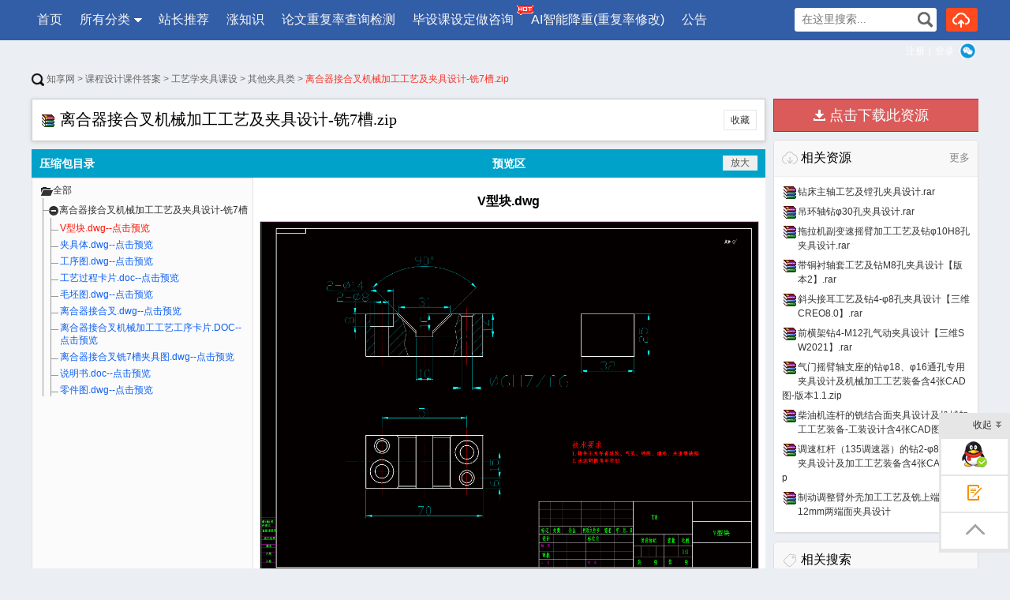

--- FILE ---
content_type: text/html; charset=utf-8
request_url: https://www.zxtw168.com/p-53492.html
body_size: 123359
content:

<!DOCTYPE html PUBLIC "-//W3C//DTD XHTML 1.0 Transitional//EN" "http://www.w3.org/TR/xhtml1/DTD/xhtml1-transitional.dtd">
<html xmlns="http://www.w3.org/1999/xhtml">
<head id="Head1"><meta content="text/html; charset=utf-8" http-equiv="Content-Type" /><meta http-equiv="Content-Language" content="zh-cn" /><title>
	离合器接合叉机械加工工艺及夹具设计-铣7槽.zip_知享网zxtw168.com
</title>
    <meta name="KeyWords" content="离合器,接合,机械,加工,工艺,夹具,设计,知享网,zxtw168.com" />
    <meta name="description" content="资料仅供学习参考使用,如有瑕疵请自行完善修改,下载之前请务必仔细核对预览内容对您是否有帮助,由于资料具有可复制性,一经下载,不支持退换的哦,知享网zxtw168.com" /> 
     
      <script type="application/ld+json">
        {
            "@context": "https://ziyuan.baidu.com/contexts/cambrian.jsonld",
            "@id": "https://www.zxtw168.com/p-53492.html", 
            "title": "离合器接合叉机械加工工艺及夹具设计-铣7槽.zip",
            "images": [
         
  "http://public.zxtw168.com/2021-2/25/1e2a9f5b-7642-477f-af62-bdf54b02751a/66711953492/1.gif"
     
            ],  
            "pubDate": "2021-02-25T06:43:37" ,  
            "upDate": "2021-02-25T06:43:37" 
        }
    </script> 

<link rel="alternate" media="only screen and (max-width: 640px)" 
    href="https://m.zxtw168.com/p-53492.html"  />
    

   <meta property="bytedance:published_time" content="2021-02-25T18:43:37+01:00" />
    <meta property="bytedance:lrDate_time" content="2021-02-25T18:43:37+01:00" />
    <meta property="bytedance:updated_time" content="2021-02-25T18:43:37+01:00" />
      
  <meta property="og:type" content="document"/>
  <meta property="og:release_date" content="2021-02-25"/>
  <meta property="og:title" content="离合器接合叉机械加工工艺及夹具设计-铣7槽.zip"/>
  <meta property="og:description" content="资料仅供学习参考使用，如有瑕疵请自行完善修改，下载之前请务必仔细核对预览内容对您是否有帮助。由于资料具有可复制性，一经下载，不支持退换的哦！"/>
  <meta property="og:document:type" content="zip"/>
  
  <meta property="og:image" content="http://public.zxtw168.com/2021-2/25/1e2a9f5b-7642-477f-af62-bdf54b02751a/66711953492/1.gif"/>
    
  <meta property="og:document:cost" content="15金币"/>
    
    <link href="https://www.zxtw168.com/css/BookReport.css" rel="stylesheet" type="text/css" />
     <link href="https://www.zxtw168.com/css/new/listtag.css"  rel="stylesheet" type="text/css" />
    <link href="https://www.zxtw168.com/FileUpload/Images/79d3e7b2-a253-4190-91d8-aac94b113b32.jpg"  rel="shortcut icon" type="image/x-icon" />
    <meta name="copyright"  content="www.zxtw168.com"  />
    <meta name="applicable-device" content="pc" /> 
    <link href="https://www.zxtw168.com/css/new/base.css"   rel="stylesheet" type="text/css" />
    <link href="https://www.zxtw168.com/css/new/style.css" rel="stylesheet" type="text/css" />
    <link href="https://www.zxtw168.com/css/BookReport.css" rel="stylesheet" type="text/css" />
    <link href="https://www.zxtw168.com/js/artDialog-5.0.3/skins/default.css" rel="stylesheet" type="text/css" /> 
    <script type="text/javascript" src="https://www.zxtw168.com/JS/jquery-1.7.2.min.js"></script> 
    <script type="text/javascript" src="https://www.zxtw168.com/JS/Prototype.js"></script>
    <script src="https://www.zxtw168.com/JS/dialog.js"></script>
    <link href="https://www.zxtw168.com/js/dialog.css" rel="stylesheet" /> 
    <!--[if lte IE 8]>
    <script src="https://www.zxtw168.com/JS/jquery1.9.0.min.js"></script>
    <![endif]-->   
    <style type="text/css"> 
    .box {background:#fff; } 
    @media print { body { display:none; } }
    dd.viewdesc { width:810px; }
    .detail-article {font-size:14px; line-height:20px;}
    .readmore{padding-top:40px;margin-bottom:40px;-webkit-box-shadow:0 -10px 40px #fff; box-shadow:0 -10px 40px #fff;position:relative}
    .readmore .btn-readmore{display:block;margin:0 auto;width:208px;height:44px;text-align:center; line-height:44px;border:1px solid #dedede;-webkit-border-radius:4px; border-radius:4px;font-size:16px;color:#555;cursor:pointer}
    .readmore .btn-readmore em{color:#ff3d3d}
    .readmore .btn-readmore i{display:inline-block;width:16px;height:8px;margin-left:4px;background:url(/images/arrow_01.png) 50% no-repeat}
    .P_shuru{width:848px; height:77px; border:1px solid #e5e5e5; padding:8px}
    .P_shuru_sub{width:780px; height:47px; border:1px solid #e5e5e5; padding:8px; background-color:#fefefe}
    .bannerbox{height:85px;} 
    .bannerbox .searchbox{top:20px} 
    .author-works-list em{font-style:normal;color:red}  </style> 

    <link href="https://www.zxtw168.com/css/news/misc.css" rel="stylesheet" type="text/css" />
    <link href="https://www.zxtw168.com/css/news/font-awesome.min.css" rel="stylesheet" type="text/css" />
    
    <style type="text/css">
        .P_conten
        {
            padding: 10px 10px;
        }
        .P_conten img, .P_conten input
        {
            max-width: 805px;
        }
        .P_conten, .P_conten p, .P_conten span, .P_conten div, .P_conten li, .P_conten td, .P_conten ul
        {
            font-size: 16px;
            line-height: 30px;
            font-family: 微软雅黑;
        }
       h2 { font-size:13px; font-weight: 500
        }
       h3 { font-size:12px; font-weight: 500
        }
.commonbox2,.commonbox3{
	border:solid 1px #ccc;
	background:#fff;
	box-shadow:0 1px 5px #ccc;
	margin-bottom:10px;
	
}
        .nav_uis a { color:#666;
        }
.commonbox2{padding:0px 10px; }
        .grouprel li { width:48%; height:20px; line-height:20px; white-space:nowrap;text-overflow:ellipsis;overflow:hidden; float:left;
                      margin-right:10px;
        }
    .viewdesc img{
        max-width:100%; 
}
    </style> 
     
    <link rel="stylesheet" type="text/css" href="/Tree/css/bootstrap.min.css" />
    <link rel="stylesheet" type="text/css" href="/Tree/css/tree.css" />
    <style>.detail-article img{ max-width:100%;}  .box {margin-bottom:10px; }
          .related-pic-list ul li h3 { font-size:12px; font-weight:normal;line-height:18px; }   
        #viewcontent img {border:solid 1px #ccc; margin:15px 0px; }
          .parent_li span,.parent_li  label { font-size:12px;
          } 
   .kh_cpZl svg{ position:absolute;top:6px; left:0px;} .kh_cpZl  { position:relative; } 
    </style>

    <link href="https://www.zxtw168.com/js/artDialog-5.0.3/skins/default.css" rel="stylesheet" />
<style>.xxxk_top img{height:55px; margin-top:10px;}
 .cmn_search_box {  margin-left: 130px;  margin-top: 7px;}
 .cmn_search_box .border {  border: 1px solid #325da7; border-radius: 0px; } 
.cmn_search_box .border input[type='submit'] {  background-color: #325da7;  }
.cmn_search_box .border input[type='submit']:hover {  background-color: #325da7;  } .hr-wrap{border-bottom:1px solid #325da7;background:#325da7;}
 .home_menu{border-bottom: 2px solid #325da7;}.home_menu .feilei{ font-size:16px;   
 background-color: #325da7; color: #fff;  border-radius:0px 0px 0px 0px;}
 .nav_bg, .nav li.over a,.nav li a,.nav #conAll0.over a{background:#325da7;} 
 .nav li a{ display:block; padding:0px 20px;}.j_menu .hottip { right: -3px; top: 5px; }.hottip { right: 0px;top: 5px;}
.nav li a:Hover,.nav li.over a,
 .nav #conAll0:hover a:hover,.nav #conz0:hover a:hover{background-color:#325da7;color:#ff4400}.home_menu .j_menu li{padding:0 19px;}.home_menu .j_menu li.home a{color:#ff4400}
 .nav #conAll0.over a,.nav #conz0.over a,
 .nav #conAll0:hover a,.nav #conz0:hover a{background-color:#325da7;;color:#ff4400}.cmn_top_r .inner a.upload{ }.camTitle{background-color:#f9f9f9;}
.camNavA a{font-size:14px;color:#2d2d2d}
.camNavA a.selected{background:#fff;border-top:3px solid #325da7;font-weight:bold;border-left:1px solid #e5e5e5;border-right:1px solid #e5e5e5}
.camTitles{background-color:#f5f5f5;}
.camNavAs a{font-size:16px;color:#2d2d2d}
.camNavAs a.selected{font-weight:bold;border-top:3px solid #325da7;background:#fff;}
.cate{background:#5c5c5c;border-top:solid 1px #325da7;}
.cate li:hover .category-title{background: #fff}
.cate li:hover .category-title a{color: #ff6600}
.cate .category-sub{border-color:#325da7; 
filter:alpha(opacity=100); /*IE滤镜，透明度50%*/
-moz-opacity:1; /*Firefox私有，透明度50%*/
opacity:1;/*其他，透明度50%*/}
.shop1 a.searchbtn0{ background-color:#ff491f;}
.shop1 a.searchbtn0:hover{background-color:#e5411c;}.hr-wrap .h-list-box .h-list {
    max-width: 1200px;
    overflow: inherit;
}
 footer,.foot_nav_bg{background:#111111;}.camZpSmall .camZpBox dd span,.camZpSmall .camZpBox dd a.selected,.camZpBox dd span,.camZpBox dd a.selected,.farea dd span,.farea dd a.selected,.fareas dd span,.fareas dd a.selected{color:#fff; background-color:#325da7;}.farea dt,.fareas dt{color:#666}
 
   .h-list #conAll,.h-list #conAll2,.dorpmenu2{border:1px solid #325da7; border-radius:0px 0px 0px 0px;}
   .catesBox a:hover , .catesBox a.cur { background: #325da7;border:1px solid #325da7;}
   .bannerbox .searchbox .searchbtn1{background-color:#189ae5;}
   .bannerbox .searchbox .searchbtn1:hover{background-color:#0B8DD6;}</style><style type="text/css">
	.Content_tvMenus_0 { text-decoration:none; }

</style></head>
<body> 
     
<script type="text/javascript">
    function isMobile() {
        return /Mobile/i.test(navigator.userAgent) || /iPhone|iPad|iPod/i.test(navigator.userAgent)
            || screen.width < 768 || 'ontouchstart' in window;
    }
    function browserRedirect(to, from) {
        if (isMobile()) {
            try {
                var href = window.location.href.toLowerCase();
                from = from.toLowerCase();
                to = to.toLowerCase();
                location.href = href.replace(from, to);
            }
            catch (e) {
                location.href = to;
            }
        }
        else {
        }
    }
    browserRedirect("https://m.zxtw168.com","https://www.zxtw168.com");
</script>
 
   <div class="hr-wrap" style=" min-width:1200px;">
        <div class="h-list-box clearfix">
            <ul class="h-list clearfix" style=''> 
                
            <li class=''>
                <a href="https://www.zxtw168.com/" target="_parent" >首页 
            </a></li>
            
            <li id="conAll0" class='an'>
                <a href="https://www.zxtw168.com/c-0.html" target="_parent" >
                    所有分类</a>
                
                <ul id="conAll" style=" z-index: 9999999;">
                    
                    <li class="ellipsis"><a href="https://www.zxtw168.com/c-00002.html" title="2D/3D图纸模型" target="_parent" >
                        2D/3D图纸模型</a></li> 
                    
                    <li class="ellipsis"><a href="https://www.zxtw168.com/c-00012.html" title="课程设计课件答案" target="_parent" >
                        课程设计课件答案</a></li> 
                    
                    <li class="ellipsis"><a href="https://www.zxtw168.com/c-00015.html" title="非标机械电气自动化" target="_parent" >
                        非标机械电气自动...</a></li> 
                    
                    <li class="ellipsis"><a href="https://www.zxtw168.com/c-00017.html" title="数控加工编程" target="_parent" >
                        数控加工编程</a></li> 
                    
                    <li class="ellipsis"><a href="https://www.zxtw168.com/c-00018.html" title="模具夹具刀具量具" target="_parent" >
                        模具夹具刀具量具</a></li> 
                    
                    <li class="ellipsis"><a href="https://www.zxtw168.com/c-00019.html" title="土木建筑化工水利" target="_parent" >
                        土木建筑化工水利</a></li> 
                    
                    <li class="ellipsis"><a href="https://www.zxtw168.com/c-00020.html" title="社科文学类资料" target="_parent" >
                        社科文学类资料</a></li> 
                    
                    <li class="ellipsis"><a href="https://www.zxtw168.com/c-00011.html" title="其他行业资料" target="_parent" >
                        其他行业资料</a></li> 
                    
                    <li class="ellipsis"><a href="https://www.zxtw168.com/c-00021.html" title="暂未分类" target="_parent" >
                        暂未分类</a></li> 
                    
                    </ul> 
            </a></li>
            
            <li id="conAll0_1" class=''>
                <a href="https://www.zxtw168.com/group.html" target="_parent"  >
                    站长推荐</a>
</a></li>
            
            <li class=''>
                <a href="https://www.zxtw168.com/info-0-1.html" target="_parent"  >
                    涨知识
            </a></li>
            
            <li class=''><a
               target='_blank'  href="http://lwcc.zxtw168.com">
                论文重复率查询检测 
            </a></li>
            
            <li class=''><a
               target='_blank'  href="https://work.weixin.qq.com/kfid/kfcd97b9f2f1092f0ff">
                毕设课设定做咨询 
            <img src="https://www.zxtw168.com/FileUpload/Images/edde07ab-80fc-4473-9123-0b282253a144.gif" alt="" class="hottip"></a></li>
            
            <li class=''><a
               target='_blank'  href="http://lwcc.zxtw168.com/reduce">
                AI智能降重(重复率修改) 
            </a></li>
            
            <li class=''>
                <a href="https://www.zxtw168.com/news-1.html" target="_parent"  >
                    公告
            </a></li>
             
             </ul> 
    
        <div class="usershop">
		<ul> 
		<li class="shop1"><form id="form0" enctype="multipart/form-data">
            <div class="bigsearch">
                <input type="text" placeholder=" 在这里搜索..." class="stext" 
                    onfocus="this.placeholder=&#39;&#39;" 
                    onblur="if(this.value==&#39;&#39;)this.placeholder=&#39; 在这里搜索...&#39;;" 
                    id="keyword" style="width: 150px; font-size: 14px;" value="">
                    <input type="submit" class="sbtncss" value="" onclick="searchWord($(&#39;#keyword&#39;).val()); return false;">
            </div>
            <script> 
                function getcheckedKeyword(s) {
                    if (!s) return "";
                    var pattern = new RegExp("[`~%!@#$^&*()=|{}';',\\[\\]<>/?~！@#￥……&*（）——|{}【】‘；：”“'。，、？]");
                    var rs = "";
                    for (var i = 0; i < s.length; i++) {
                        rs = rs + s.substr(i, 1).replace(pattern, '');
                    }
                    return rs;
                }

                function searchWord(keyword, aElement) {
                    keyword = getcheckedKeyword(keyword);
                    if (keyword == "在这里搜索") keyword = ""; 
                    var url = "https://www.zxtw168.com/search.html?q=" + encodeURIComponent(keyword);
                     
                 
                    if(window.parent)
                        window.parent.location.href = url;
                    else
                        location.href = url;
            }
        </script></form>
        </li>
        <li class="shop1">
            
            <a rel="nofollow" class="searchbtn0" style="width:40px;" title="上传我的文档" href="https://www.zxtw168.com/FlexPaper/add.aspx" ><span></span></a> 
            
        </li> 
 </ul> 
    </div>   
            <div class="h-login-type">  
               <div style="float:left;" class="headercontent"></div>  
        <script>   
            function ReloadLoginUI() {
                var arr = $(".headercontent");
                for (var i = 0; i < arr.length; i++) {
                    (function (index) {
                        var url = "https://www.zxtw168.com/header_single.aspx";
                        $.get(url + "?t=" + (new Date()).valueOf(), function (d) {
                            try {
                                arr.eq(index).empty().html(d); initwxlogin();
                            } catch (e) { }
                            try {
                                arr.html(d);
                            } catch (e) { }
                        });
                    })(i);
                }
            }  
            $(document).ready(function () { ReloadLoginUI();}); 
        </script>
            </div>  
        </div>
    </div>  

<script> 
    $(document).ready(function () { 
        var tag = document.getElementById("conAll0_1");
        var con = document.getElementById("conAll_1"); 
        if (tag && con) {
            tag.onmouseover = con.onmouseover = function() {
                con.style.display = "block"; 
                con.style.zIndex = 999999;
            }
            tag.onmouseout = con.onmouseout = function() {
                con.style.display = "none"; 
            }
        } 
    });
</script>
<form method="post" action="View_list.aspx?id=53492" id="form1" enctype="multipart/form-data">
<div class="aspNetHidden">
<input type="hidden" name="Content_tvMenus_ExpandState" id="Content_tvMenus_ExpandState" value="eunnnnnnnnnn" />
<input type="hidden" name="Content_tvMenus_SelectedNode" id="Content_tvMenus_SelectedNode" value="" />
<input type="hidden" name="__EVENTTARGET" id="__EVENTTARGET" value="" />
<input type="hidden" name="__EVENTARGUMENT" id="__EVENTARGUMENT" value="" />
<input type="hidden" name="Content_tvMenus_PopulateLog" id="Content_tvMenus_PopulateLog" value="" />
<input type="hidden" name="__VIEWSTATE" id="__VIEWSTATE" value="/[base64]/[base64]" />
</div>

<script type="text/javascript">
//<![CDATA[
var theForm = document.forms['form1'];
if (!theForm) {
    theForm = document.form1;
}
function __doPostBack(eventTarget, eventArgument) {
    if (!theForm.onsubmit || (theForm.onsubmit() != false)) {
        theForm.__EVENTTARGET.value = eventTarget;
        theForm.__EVENTARGUMENT.value = eventArgument;
        theForm.submit();
    }
}
//]]>
</script>


<script src="/WebResource.axd?d=HQbUUiDf_1uFv9qd7MM2Gm8S_VA6-OocG8yQiAWPFxEJVbDyrn6AmeDdPKy6Q3hFnrdqAsti8zfNpKJnTsEs5FxzdM3VXfecUNKxhgZ0Phs1&amp;t=636940370006057309" type="text/javascript"></script>


<script src="/WebResource.axd?d=knYeHyK0119vARGZc2SyNKh3p2ZpEyCd3O4oZP-Vqz8A9_FJPeFSHLZMY-7OKK0OxtK8fIZc3UYTxha2_k-ayQZpqPwI9NUGcMxjSuIHByQ1&amp;t=636940370006057309" type="text/javascript"></script>
<script type="text/javascript">
//<![CDATA[

    function TreeView_PopulateNodeDoCallBack(context,param) {
        WebForm_DoCallback(context.data.treeViewID,param,TreeView_ProcessNodeData,context,TreeView_ProcessNodeData,false);
    }
var Content_tvMenus_Data = null;//]]>
</script>

<div class="aspNetHidden">

	<input type="hidden" name="__VIEWSTATEGENERATOR" id="__VIEWSTATEGENERATOR" value="BFE06F04" />
</div>
    
     
    <!--main-->
    <div class="bg_100 main_bg clearfix" style="padding-top:20px;">
        <div class="main clearfix"> 
            
    

    <div class="nav_uis">
        <a href="https://www.zxtw168.com/"   >
            <img src="https://www.zxtw168.com/images/home.gif" width="16" height="16" align="absmiddle" alt="首页" />
            知享网</a><span>&nbsp;&gt;&nbsp;</span><a href="https://www.zxtw168.com/c-00012.html">课程设计课件答案</a><span>&nbsp;&gt;&nbsp;</span><a href="https://www.zxtw168.com/c-0001200014.html">工艺学夹具课设</a><span>&nbsp;&gt;&nbsp;</span><a href="https://www.zxtw168.com/c-000120001400018.html">其他夹具类</a><span>&nbsp;&gt;&nbsp;</span>离合器接合叉机械加工工艺及夹具设计-铣7槽.zip</div>
    
    

    <script type="text/javascript">
        var cw = 930;
        var operateType = 1;  
        var uid = "0";
        var DocID = "53492";
        var urlroot = "https://www.zxtw168.com/";
        var zw = 0;
        var zh = 0;
        var zrate = (zw==0||zh==0)?1:(zh/zw);
         
        var isplay = "0";
        var width = "910";
        var height = getClientHeight();
        if (height < 560) height = 560;
        
        height =  ('False' == 'True' ? 560 : height);
        height = 560;
        var scorename = "金币";
        var params = {}; 
                            
        var BookMarkPage = '1';

    </script>

    <!--源文件三级 top-->
    
    <div class="clearfix">
        <div class="fLeft detail-main mb10" id="boxleft">
                <div class="swf_head clearfix mb10 commonbox2">
                    <h1> 
                                <img alt="" style="margin-top: 5px; width:25px;" src="https://www.zxtw168.com/images/s.gif" 
                        class="zip">离合器接合叉机械加工工艺及夹具设计-铣7槽.zip</h1>
                    <div class="content Hidden">资料仅供学习参考使用，如有瑕疵请自行完善修改，下载之前请务必仔细核对预览内容对您是否有帮助。由于资料具有可复制性，一经下载，不支持退换的哦！</div>
                    <p style="margin-top:13px;">
                        <a rel="nofollow" href="javascript:void(0)" onclick="popFolder();" title="收藏">收藏</a>
                        </p>
                </div>
             
                    <table width="100%" cellpadding="0" cellspacing="0">
                        <tr>
                            <td valign="top" style="background: #00a2ca; padding: 8px 10px; color: #fff">
                                <b style="font-size: 14px; line-height: 20px; margin: 0px;">压缩包目录</b>
                            </td> 
                            <td style="width: 70%; text-align: center; position: relative; background: #00a2ca; padding: 8px 10px; color: #fff" valign="top">
                                <b style="font-size: 14px; line-height: 20px; margin: 0px;">预览区</b>
                                
                                    <input type="button" style="border:none; background:#efefef; position:absolute; right:10px; top:8px; cursor:pointer; padding:3px 10px;" id="vfd" onclick="fd()" value="放大" />
                            </td> 
                        </tr>
                        <tr>
                            <td valign="top"> 
                                <div class="tree well" style="display: block; position:relative; text-align:left; height: 500px; padding: 0px; width: 100%; overflow-y: auto; overflow-x: hidden;">
                                    <ul>
                                        <li class="parent_li" style="width: 100%; word-wrap: break-word; word-break: break-all; overflow: hidden;">
                                            <span title="Collapse this branch"><i class="icon-folder-open icon-minus-sign"></i>全部</span>
                                            <ul><li class="parent_li"> <span title="Collapse this branch"><i class="icon-minus-sign"></i>离合器接合叉机械加工工艺及夹具设计-铣7槽</span><ul><li class="content_li" name="LiBookGroupMuluBook" style="display: list-item;" title="V型块.dwg--点击预览" id="li66711953492" data-imgurl="66711953492/" onclick="vr('66711953492','1',60)"><span>V型块.dwg--点击预览</span></li><li class="content_li" name="LiBookGroupMuluBook" style="display: list-item;" title="夹具体.dwg--点击预览" id="li66712053492" data-imgurl="66712053492/" onclick="vr('66712053492','1',60)"><span>夹具体.dwg--点击预览</span></li><li class="content_li" name="LiBookGroupMuluBook" style="display: list-item;" title="工序图.dwg--点击预览" id="li66712153492" data-imgurl="66712153492/" onclick="vr('66712153492','1',60)"><span>工序图.dwg--点击预览</span></li><li class="content_li" name="LiBookGroupMuluBook" style="display: list-item;" title="工艺过程卡片.doc--点击预览" id="li66712253492" data-imgurl="66712253492/" onclick="vr('66712253492','1',60)"><span>工艺过程卡片.doc--点击预览</span></li><li class="content_li" name="LiBookGroupMuluBook" style="display: list-item;" title="毛坯图.dwg--点击预览" id="li66712353492" data-imgurl="66712353492/" onclick="vr('66712353492','1',60)"><span>毛坯图.dwg--点击预览</span></li><li class="content_li" name="LiBookGroupMuluBook" style="display: list-item;" title="离合器接合叉.dwg--点击预览" id="li66712453492" data-imgurl="66712453492/" onclick="vr('66712453492','1',60)"><span>离合器接合叉.dwg--点击预览</span></li><li class="content_li" name="LiBookGroupMuluBook" style="display: list-item;" title="离合器接合叉机械加工工艺工序卡片.DOC--点击预览" id="li66712553492" data-imgurl="66712553492/" onclick="vr('66712553492','1',60)"><span>离合器接合叉机械加工工艺工序卡片.DOC--点击预览</span></li><li class="content_li" name="LiBookGroupMuluBook" style="display: list-item;" title="离合器接合叉铣7槽夹具图.dwg--点击预览" id="li66712653492" data-imgurl="66712653492/" onclick="vr('66712653492','1',60)"><span>离合器接合叉铣7槽夹具图.dwg--点击预览</span></li><li class="content_li" name="LiBookGroupMuluBook" style="display: list-item;" title="说明书.doc--点击预览" id="li66712753492" data-imgurl="66712753492/" onclick="vr('66712753492','27',60)"><span>说明书.doc--点击预览</span></li><li class="content_li" name="LiBookGroupMuluBook" style="display: list-item;" title="零件图.dwg--点击预览" id="li66712853492" data-imgurl="66712853492/" onclick="vr('66712853492','1',60)"><span>零件图.dwg--点击预览</span></li></ul></li></ul>
                                          </li>
                                    </ul> 
                                    <div class='cssnone' >
                                    <a href="#Content_tvMenus_SkipLink"><img alt="跳过导航链接。" src="/WebResource.axd?d=BAZdRc0aZ4mVl094plz0XoC0c8Nl_0Dd1DjqfJbBTM3NQmaNugKNOQ_qlSkIvD2yE1muYVT2W_d4cMl3LXHZUQndwewrZyHTWkdksPO9GG01&amp;t=636940370006057309" width="0" height="0" style="border-width:0px;" /></a><div id="Content_tvMenus" style="width:100%;">
	<table cellpadding="0" cellspacing="0" style="border-width:0;">
		<tr>
			<td><a id="Content_tvMenusn0" href="javascript:TreeView_ToggleNode(Content_tvMenus_Data,0,document.getElementById(&#39;Content_tvMenusn0&#39;),&#39;-&#39;,document.getElementById(&#39;Content_tvMenusn0Nodes&#39;))"><img src="/WebResource.axd?d=ra5NrBpdZ3_7SB6csEShXD4U5nUUO68Y_tSwamnhI8_-tknRSHOGDVqIuzkzPOs4s61jpUORqr0oG7rKUG9klL8KA_XeW1o5yHRPjr8vCpJGIyKgfIHmiZP4oiiY6xhZ0&amp;t=636940370006057309" alt="折叠 离合器接合叉机械加工工艺及夹具设计-铣7槽.zip" style="border-width:0;" /></a></td><td><a href="javascript:TreeView_ToggleNode(Content_tvMenus_Data,0,document.getElementById(&#39;Content_tvMenusn0&#39;),&#39;-&#39;,document.getElementById(&#39;Content_tvMenusn0Nodes&#39;))" id="Content_tvMenust0i" tabindex="-1"><img src="/WebResource.axd?d=RiuMjJeX2A-jhNJsBELeaXrEhRr7MOdAQ3OjfUUWDljx-tl98SePl6qqyf5Qfs0kQnd7bZFttSfMQMJlPuXbebMm1vKDLwuIU1gCgQ5JrPP1O5YqPGd4MkjVVkswnUxt0&amp;t=636940370006057309" alt="" style="border-width:0;" /></a></td><td><a class="Content_tvMenus_0" href="javascript:TreeView_ToggleNode(Content_tvMenus_Data,0,document.getElementById(&#39;Content_tvMenusn0&#39;),&#39;-&#39;,document.getElementById(&#39;Content_tvMenusn0Nodes&#39;))" id="Content_tvMenust0">离合器接合叉机械加工工艺及夹具设计-铣7槽.zip</a></td>
		</tr>
	</table><div id="Content_tvMenusn0Nodes" style="display:block;">
		<table cellpadding="0" cellspacing="0" style="border-width:0;">
			<tr>
				<td><div style="width:20px;height:1px"></div></td><td><a id="Content_tvMenusn1" href="javascript:TreeView_ToggleNode(Content_tvMenus_Data,1,document.getElementById(&#39;Content_tvMenusn1&#39;),&#39;l&#39;,document.getElementById(&#39;Content_tvMenusn1Nodes&#39;))"><img src="/WebResource.axd?d=mO4xrBvoqFMkQwO6NxAXyFj__aXviqx4z5FDnu-HG1qN_uTVMWfUUha273hxGAvAvZl8kHvswIFN8c-xFjO1Zd_RiH4A_Pub-31GkFB9vN8SoZjQ5tLwPNxtEJlIOOV_0&amp;t=636940370006057309" alt="展开 离合器接合叉机械加工工艺及夹具设计-铣7槽" style="border-width:0;" /></a></td><td><img id="Content_tvMenust1i" src="/WebResource.axd?d=5M06AC3UpBrmO5Cfq3wYghHLIuA2aYs6Rae1cZDeVQicCWuBfkprzE2F49UaD2CaVSEcvOOxgnbkf7SQrzhRb5ibjgO2weHzgCpca6ZwsaqRilzMQzYGAnw73I1-bdu00&amp;t=636940370006057309" alt="" style="border-width:0;" /></td><td><span class="Content_tvMenus_0" id="Content_tvMenust1">离合器接合叉机械加工工艺及夹具设计-铣7槽</span></td>
			</tr>
		</table><div id="Content_tvMenusn1Nodes" style="display:none;">
			<table cellpadding="0" cellspacing="0" style="border-width:0;">
				<tr>
					<td><div style="width:20px;height:1px"></div></td><td><div style="width:20px;height:1px"></div></td><td><img src="/WebResource.axd?d=i8y0iKMHYPsK-DbTN5JHs87MNdSCHrtZsRCkMZ4nSmE0KZp_Fo1zqxpY_kZrLvmUihu5bGu2RIGVBOL5F8dKjou1xh8VtJgjtd2vE6u779f_z2Ja_j2iEHAclDI1X5vd0&amp;t=636940370006057309" alt="" /></td><td><img id="Content_tvMenust2i" src="/WebResource.axd?d=dcuRsxZk_8MPJCEJj7Vh503wSYlJ43lPSe_BlG-_1_ZLrCs1wJkH-rWvfNjzOKjkfkJhjcmFQ5esHkbmTtsYaywt1nSMLjUg_pkkmcxU_OiUXxtWI81eF6AuHQuBknEQ0&amp;t=636940370006057309" alt="" style="border-width:0;" /></td><td><span class="Content_tvMenus_0" id="Content_tvMenust2">V型块.dwg</span></td>
				</tr>
			</table><table cellpadding="0" cellspacing="0" style="border-width:0;">
				<tr>
					<td><div style="width:20px;height:1px"></div></td><td><div style="width:20px;height:1px"></div></td><td><img src="/WebResource.axd?d=i8y0iKMHYPsK-DbTN5JHs87MNdSCHrtZsRCkMZ4nSmE0KZp_Fo1zqxpY_kZrLvmUihu5bGu2RIGVBOL5F8dKjou1xh8VtJgjtd2vE6u779f_z2Ja_j2iEHAclDI1X5vd0&amp;t=636940370006057309" alt="" /></td><td><img id="Content_tvMenust3i" src="/WebResource.axd?d=dcuRsxZk_8MPJCEJj7Vh503wSYlJ43lPSe_BlG-_1_ZLrCs1wJkH-rWvfNjzOKjkfkJhjcmFQ5esHkbmTtsYaywt1nSMLjUg_pkkmcxU_OiUXxtWI81eF6AuHQuBknEQ0&amp;t=636940370006057309" alt="" style="border-width:0;" /></td><td><span class="Content_tvMenus_0" id="Content_tvMenust3">夹具体.dwg</span></td>
				</tr>
			</table><table cellpadding="0" cellspacing="0" style="border-width:0;">
				<tr>
					<td><div style="width:20px;height:1px"></div></td><td><div style="width:20px;height:1px"></div></td><td><img src="/WebResource.axd?d=i8y0iKMHYPsK-DbTN5JHs87MNdSCHrtZsRCkMZ4nSmE0KZp_Fo1zqxpY_kZrLvmUihu5bGu2RIGVBOL5F8dKjou1xh8VtJgjtd2vE6u779f_z2Ja_j2iEHAclDI1X5vd0&amp;t=636940370006057309" alt="" /></td><td><img id="Content_tvMenust4i" src="/WebResource.axd?d=dcuRsxZk_8MPJCEJj7Vh503wSYlJ43lPSe_BlG-_1_ZLrCs1wJkH-rWvfNjzOKjkfkJhjcmFQ5esHkbmTtsYaywt1nSMLjUg_pkkmcxU_OiUXxtWI81eF6AuHQuBknEQ0&amp;t=636940370006057309" alt="" style="border-width:0;" /></td><td><span class="Content_tvMenus_0" id="Content_tvMenust4">工序图.dwg</span></td>
				</tr>
			</table><table cellpadding="0" cellspacing="0" style="border-width:0;">
				<tr>
					<td><div style="width:20px;height:1px"></div></td><td><div style="width:20px;height:1px"></div></td><td><img src="/WebResource.axd?d=i8y0iKMHYPsK-DbTN5JHs87MNdSCHrtZsRCkMZ4nSmE0KZp_Fo1zqxpY_kZrLvmUihu5bGu2RIGVBOL5F8dKjou1xh8VtJgjtd2vE6u779f_z2Ja_j2iEHAclDI1X5vd0&amp;t=636940370006057309" alt="" /></td><td><img id="Content_tvMenust5i" src="/WebResource.axd?d=dcuRsxZk_8MPJCEJj7Vh503wSYlJ43lPSe_BlG-_1_ZLrCs1wJkH-rWvfNjzOKjkfkJhjcmFQ5esHkbmTtsYaywt1nSMLjUg_pkkmcxU_OiUXxtWI81eF6AuHQuBknEQ0&amp;t=636940370006057309" alt="" style="border-width:0;" /></td><td><span class="Content_tvMenus_0" id="Content_tvMenust5">工艺过程卡片.doc</span></td>
				</tr>
			</table><table cellpadding="0" cellspacing="0" style="border-width:0;">
				<tr>
					<td><div style="width:20px;height:1px"></div></td><td><div style="width:20px;height:1px"></div></td><td><img src="/WebResource.axd?d=i8y0iKMHYPsK-DbTN5JHs87MNdSCHrtZsRCkMZ4nSmE0KZp_Fo1zqxpY_kZrLvmUihu5bGu2RIGVBOL5F8dKjou1xh8VtJgjtd2vE6u779f_z2Ja_j2iEHAclDI1X5vd0&amp;t=636940370006057309" alt="" /></td><td><img id="Content_tvMenust6i" src="/WebResource.axd?d=dcuRsxZk_8MPJCEJj7Vh503wSYlJ43lPSe_BlG-_1_ZLrCs1wJkH-rWvfNjzOKjkfkJhjcmFQ5esHkbmTtsYaywt1nSMLjUg_pkkmcxU_OiUXxtWI81eF6AuHQuBknEQ0&amp;t=636940370006057309" alt="" style="border-width:0;" /></td><td><span class="Content_tvMenus_0" id="Content_tvMenust6">毛坯图.dwg</span></td>
				</tr>
			</table><table cellpadding="0" cellspacing="0" style="border-width:0;">
				<tr>
					<td><div style="width:20px;height:1px"></div></td><td><div style="width:20px;height:1px"></div></td><td><img src="/WebResource.axd?d=i8y0iKMHYPsK-DbTN5JHs87MNdSCHrtZsRCkMZ4nSmE0KZp_Fo1zqxpY_kZrLvmUihu5bGu2RIGVBOL5F8dKjou1xh8VtJgjtd2vE6u779f_z2Ja_j2iEHAclDI1X5vd0&amp;t=636940370006057309" alt="" /></td><td><img id="Content_tvMenust7i" src="/WebResource.axd?d=dcuRsxZk_8MPJCEJj7Vh503wSYlJ43lPSe_BlG-_1_ZLrCs1wJkH-rWvfNjzOKjkfkJhjcmFQ5esHkbmTtsYaywt1nSMLjUg_pkkmcxU_OiUXxtWI81eF6AuHQuBknEQ0&amp;t=636940370006057309" alt="" style="border-width:0;" /></td><td><span class="Content_tvMenus_0" id="Content_tvMenust7">离合器接合叉.dwg</span></td>
				</tr>
			</table><table cellpadding="0" cellspacing="0" style="border-width:0;">
				<tr>
					<td><div style="width:20px;height:1px"></div></td><td><div style="width:20px;height:1px"></div></td><td><img src="/WebResource.axd?d=i8y0iKMHYPsK-DbTN5JHs87MNdSCHrtZsRCkMZ4nSmE0KZp_Fo1zqxpY_kZrLvmUihu5bGu2RIGVBOL5F8dKjou1xh8VtJgjtd2vE6u779f_z2Ja_j2iEHAclDI1X5vd0&amp;t=636940370006057309" alt="" /></td><td><img id="Content_tvMenust8i" src="/WebResource.axd?d=dcuRsxZk_8MPJCEJj7Vh503wSYlJ43lPSe_BlG-_1_ZLrCs1wJkH-rWvfNjzOKjkfkJhjcmFQ5esHkbmTtsYaywt1nSMLjUg_pkkmcxU_OiUXxtWI81eF6AuHQuBknEQ0&amp;t=636940370006057309" alt="" style="border-width:0;" /></td><td><span class="Content_tvMenus_0" id="Content_tvMenust8">离合器接合叉机械加工工艺工序卡片.DOC</span></td>
				</tr>
			</table><table cellpadding="0" cellspacing="0" style="border-width:0;">
				<tr>
					<td><div style="width:20px;height:1px"></div></td><td><div style="width:20px;height:1px"></div></td><td><img src="/WebResource.axd?d=i8y0iKMHYPsK-DbTN5JHs87MNdSCHrtZsRCkMZ4nSmE0KZp_Fo1zqxpY_kZrLvmUihu5bGu2RIGVBOL5F8dKjou1xh8VtJgjtd2vE6u779f_z2Ja_j2iEHAclDI1X5vd0&amp;t=636940370006057309" alt="" /></td><td><img id="Content_tvMenust9i" src="/WebResource.axd?d=dcuRsxZk_8MPJCEJj7Vh503wSYlJ43lPSe_BlG-_1_ZLrCs1wJkH-rWvfNjzOKjkfkJhjcmFQ5esHkbmTtsYaywt1nSMLjUg_pkkmcxU_OiUXxtWI81eF6AuHQuBknEQ0&amp;t=636940370006057309" alt="" style="border-width:0;" /></td><td><span class="Content_tvMenus_0" id="Content_tvMenust9">离合器接合叉铣7槽夹具图.dwg</span></td>
				</tr>
			</table><table cellpadding="0" cellspacing="0" style="border-width:0;">
				<tr>
					<td><div style="width:20px;height:1px"></div></td><td><div style="width:20px;height:1px"></div></td><td><img src="/WebResource.axd?d=i8y0iKMHYPsK-DbTN5JHs87MNdSCHrtZsRCkMZ4nSmE0KZp_Fo1zqxpY_kZrLvmUihu5bGu2RIGVBOL5F8dKjou1xh8VtJgjtd2vE6u779f_z2Ja_j2iEHAclDI1X5vd0&amp;t=636940370006057309" alt="" /></td><td><img id="Content_tvMenust10i" src="/WebResource.axd?d=dcuRsxZk_8MPJCEJj7Vh503wSYlJ43lPSe_BlG-_1_ZLrCs1wJkH-rWvfNjzOKjkfkJhjcmFQ5esHkbmTtsYaywt1nSMLjUg_pkkmcxU_OiUXxtWI81eF6AuHQuBknEQ0&amp;t=636940370006057309" alt="" style="border-width:0;" /></td><td><span class="Content_tvMenus_0" id="Content_tvMenust10">说明书.doc</span></td>
				</tr>
			</table><table cellpadding="0" cellspacing="0" style="border-width:0;">
				<tr>
					<td><div style="width:20px;height:1px"></div></td><td><div style="width:20px;height:1px"></div></td><td><img src="/WebResource.axd?d=CMujrZlnNrip7wNzi-F5s50ukqwWUVdyFHlTyaD6EIpdLg4nJjzzuM0S21ud1KR-PP09ka57Rrv2dyFt0ijmJeY6gaUXBgbXGHExwrYsggd_J7fMlF7Vcs_MLDVve_oY0&amp;t=636940370006057309" alt="" /></td><td><img id="Content_tvMenust11i" src="/WebResource.axd?d=dcuRsxZk_8MPJCEJj7Vh503wSYlJ43lPSe_BlG-_1_ZLrCs1wJkH-rWvfNjzOKjkfkJhjcmFQ5esHkbmTtsYaywt1nSMLjUg_pkkmcxU_OiUXxtWI81eF6AuHQuBknEQ0&amp;t=636940370006057309" alt="" style="border-width:0;" /></td><td><span class="Content_tvMenus_0" id="Content_tvMenust11">零件图.dwg</span></td>
				</tr>
			</table>
		</div>
	</div>
</div><a id="Content_tvMenus_SkipLink"></a> </div> 
                                </div> 
                            </td> 
                            <td style="text-align: center;" valign="top">
                                <div style="overflow: auto; background:#fff; margin-top: 0px;  height: 500px;   border-left: 0px;">
                                    <div style="padding: 0px 10px; padding-bottom:30px; max-width: 800px;" id="viewcontent">
                                        <span style="width: 100%; display: block; min-height: 500px; line-height: 500px; color: #ff3c00;">请点击导航文件预览</span>
                                    </div>
                                </div>
                            </td> 
                        </tr>
                    </table>
                    
                    <script>
                        var isfd = false; function fd() {
                            if (!isfd) {
                                isfd = true; $("#vfd").val('缩小');
                                $("#boxright").hide(); $('#boxleft').css({ width: 1200 });
                            } else {
                                isfd = false; $("#vfd").val('放大');
                                $("#boxright").show(); $('#boxleft').css({ width: 930 });
                            }
                        }
                        function vr(id,p2, lc) {
                            $("li[name='LiBookGroupMuluBook'] span").css({
                                "color": ""
                            });
                            $("#li" + id + " span").css({
                                "color": "#ff1100"
                            });
                            var text = $("#li" + id + " span").eq(0).html();
                            text = text.replace("--点击预览","");
                                 
                            var imgurl = "http://public.zxtw168.com/2021-2/25/1e2a9f5b-7642-477f-af62-bdf54b02751a/" + id + "/";
                            var h = "<p style='font-size:16px;padding:20px 0px 0px 0px;color:#000;font-weight:bold'>"+text+"</p>"; 
                            for (var i = 0; i < (p2 > lc ? lc : p2) ; i++) {
                                h += "<img class='viewimg' src='" + imgurl + (i + 1) + ".gif' width='100%'><br/>";
                                if (p2 >1)
                                    h += "<b style='color:red;font-size:14px;'>第" + (i + 1) + "页<span style='color:#888;'> / 共计" + p2 + "页" + (p2 > lc ? ("，预览前" + lc + "页") : "") + "</span></b><br/>";
                            }
                            $("#viewcontent").html(h);
                        }
                        function vrno(title) { 
                            var h = "<p style='font-size:16px;padding:20px 0px 0px 0px;color:#000;font-weight:bold'>"+title+"</p>"; 
                            h += "<p style='font-size:14px;padding:10px 0px;color:#ff1100;'>该资料暂不支持在线预览，请下载后查看！</p>"; 
                            $("#viewcontent").html(h);
                        }

                        $(".content_li").eq(0).click(); 
                        $(function () {
                            $('.tree li:has(ul)').addClass('parent_li').find(' > span').attr('title', '点击折叠目录');
                            $('.tree li.parent_li > span').on('click', function (e) {
                                var children = $(this).parent('li.parent_li').find(' > ul > li');
                                if (children.is(":visible")) {
                                    children.hide('fast');
                                    $(this).attr('title', '点击展开目录').find(' > i').addClass('icon-plus-sign').removeClass('icon-minus-sign');
                                } else {
                                    children.show('fast');
                                    $(this).attr('title', '点击折叠目录').find(' > i').addClass('icon-minus-sign').removeClass('icon-plus-sign');
                                }
                                e.stopPropagation();
                            });
                        });
                    </script>
                    
                <div class="works-img-about border-left border-right clearfix">
                    <div class="fLeft works-img-about-intro c666">
                        <span>编号：<span class="font-tahoma">53492</span></span> &nbsp;&nbsp;
                        <span>类型：<span class="font-tahoma">共享资源</span></span> &nbsp;&nbsp;
                         <span>大小：<span class="font-tahoma">738.27KB</span></span>
                        &nbsp;&nbsp; <span itemprop="mode">格式：<span class="font-tahoma">ZIP</span></span>
                        &nbsp;&nbsp; <span itemprop="mode">上传时间：<span class="font-tahoma">2021-02-25</span></span>
                        <br>
                        
                    </div>
                    <div class="fr works-img-price mt5 align-center">
                        <span class="relative mb5 works-price-box"><span class="absolute arrow"></span><b>
                            15
                        </b></span>
                        <br>
                        <em class="mt5">
                            金币</em>
                    </div>
                </div>
                
                <div class="works-manage-box shenshu">
                    
                    <a rel="nofollow" href="javascript:jubao()" title="举报" class="fLeft works-manage-item works-manage-report">
                        <span class="inline-block ico ">
                            <img src="https://www.zxtw168.com/images/jubao.jpg" alt="举报"></span>
                        <br>
                        举报</a> 
                       
                        <a rel="nofollow" href="https://www.zxtw168.com/UserManage/CopyrightAppeal.aspx?bid=53492" title="版权申诉" class="fLeft works-manage-item works-manage-report" target="_blank"
                             <span class="inline-block ico"> <img src="https://www.zxtw168.com/images/bang_tan.gif" width="18" alt="版权申诉"></span>
                            <br>
                            版权申诉</a> 
                        <a rel="nofollow"  class="fLeft" style="display:block; padding-top:17px; padding-left:20px;font-size:14px;">word格式文档无特别注明外均可编辑修改；预览文档经过压缩，下载后原文更清晰！ </a>
                    <a target="_parent" rel="nofollow" href="https://www.zxtw168.com/d-53492.html" title="点击进入下载" class="fr hover-none works-manage-download">
                          <em class="mr5">立即下载</em><span class="download-ico2 ico inline-block vertical-middle"></span></a>
                    <input type="hidden" value="1332" id="tu_id">
                </div>
               
                
                <dl class="works-intro gray2 cl pb10" style="border-bottom: none; padding-bottom: 20px">
                    <dt class="fl">关&nbsp;键&nbsp;词：</dt><dd class="fl wordwrap c666">
                        离合器
                        接合
                        机械
                        加工
                        工艺
                        夹具
                        设计
                        
                    </dd>
                </dl>

              
                <dl class="works-intro gray2 ">
                    
                    <dt class="fl">资源描述：</dt>
                    <dd class="fLeft wordwrap viewdesc">                        
                        <div class="detail-article"><p style="margin-top: 0px; margin-bottom: 0px; text-wrap: wrap; padding: 0px; color: rgb(85, 85, 85); font-family: &quot;PingFang SC&quot;, &quot;Hiragino Sans GB&quot;, &quot;Microsoft YaHei&quot;, STHeiti, &quot;WenQuanYi Micro Hei&quot;, Helvetica, Arial, sans-serif; font-size: 14px; background-color: rgb(255, 255, 255); line-height: 4em;"><span style="font-size: 24px; color: rgb(255, 0, 0);">资料仅供学习参考使用，如有瑕疵请自行完善修改，下载之前请务必仔细核对预览内容对您是否有帮助。</span></p><p style="margin-top: 0px; margin-bottom: 0px; text-wrap: wrap; padding: 0px; color: rgb(85, 85, 85); font-family: &quot;PingFang SC&quot;, &quot;Hiragino Sans GB&quot;, &quot;Microsoft YaHei&quot;, STHeiti, &quot;WenQuanYi Micro Hei&quot;, Helvetica, Arial, sans-serif; font-size: 14px; background-color: rgb(255, 255, 255); line-height: 4em;"><span style="font-size: 24px;">由于资料具有可复制性，一经下载，不支持退换的哦！</span></p><p><br/></p></div>
                        <div class="readmore" onclick="showmore()"><span class="btn-readmore"><em>展开</em>阅读全文<i></i></span></div>
                         
                        <script>
                            function showmore() 
                            {
                                $(".readmore").hide();
                                $(".detail-article").css({ 
                                    "height":"auto",
                                    "overflow": "hidden"
                                });
                            }
                            $(document).ready(function() {
                                var dh = $(".detail-article").height();
                                if(dh >400)
                                {  
                                    $(".detail-article").css({ 
                                        "height":"400px",
                                        "overflow": "hidden"
                                    });
                                }
                                else
                                {
                                    $(".readmore").hide(); 
                                } 
                                
                            }); 
                            
                        </script> 
                    </dd>
                </dl>
                

                <div class="works-intro gray2 c666">
                    <span class=" notice-ico">
                        <img alt="提示" src="https://www.zxtw168.com/images/bang_tan.gif" style="padding-left: 24px; vertical-align: middle"></span>&nbsp;
                    知享网所有资源均是用户自行上传分享，仅供网友学习交流，未经上传用户书面授权，请勿作他用。
                </div>
                 
                
            <!--ta的资源-->
                <div class="mt10 related-pic-box" id="brandlist" style="height: 418px;"> 
                    <div class="works-comment-hd">
                        该用户的其他资源 <a rel="nofollow" href="https://www.zxtw168.com/u-1586.html" class="fr" style="font-size: 12px;
                            font-weight: normal" hidefocus="true" target="_blank">更多&gt;&gt;</a></div>
                    <div id="related-pic-list" class="related-pic-list cl" style="padding-left:12px; padding-right:0px;">
                        <ul>
                            
                                    <li><h3><a href="https://www.zxtw168.com/p-52918.html" target="_parent" title="CA6140车床滤油器体机械加工工艺及夹具设计-车φ48外圆面、钻斜孔.zip">
                                        <img src='http://public.zxtw168.com/2021-2/19/f101cd12-d38a-430b-afc9-e10ad4579816/65942952918/1.gif'
                                            alt="CA6140车床滤油器体机械加工工艺及夹具设计-车φ48外圆面、钻斜孔.zip" onerror="this.src='https://www.zxtw168.com/images/filetype/d_rar.png'">
                                        CA6140车床滤油器体机械加工工艺及夹具设计-车φ48外圆面、钻斜孔.zip
                                    </a></h3></li>
                                
                                    <li><h3><a href="https://www.zxtw168.com/p-52919.html" target="_parent" title="CA6140车床手柄座[831015]机械加工工艺及夹具设计-铣43端面距孔中心16mm大平面.zip">
                                        <img src='http://public.zxtw168.com/2021-2/19/99ce0977-d8d8-491e-b5e8-0531799df608/65942052919/1.gif'
                                            alt="CA6140车床手柄座[831015]机械加工工艺及夹具设计-铣43端面距孔中心16mm大平面.zip" onerror="this.src='https://www.zxtw168.com/images/filetype/d_rar.png'">
                                        CA6140车床手柄座[831015]机械加工工艺及夹具设计-铣43端面距孔中心16mm大平面.zip
                                    </a></h3></li>
                                
                                    <li><h3><a href="https://www.zxtw168.com/p-52920.html" target="_parent" title="CA6140车床滤油器体机械加工工艺及夹具设计-钻3-Ф9mm孔、钻斜孔.zip">
                                        <img src='http://public.zxtw168.com/2021-2/19/f753187c-0143-47c1-ac97-0a1ecd2ffb7f/65940352920/1.gif'
                                            alt="CA6140车床滤油器体机械加工工艺及夹具设计-钻3-Ф9mm孔、钻斜孔.zip" onerror="this.src='https://www.zxtw168.com/images/filetype/d_rar.png'">
                                        CA6140车床滤油器体机械加工工艺及夹具设计-钻3-Ф9mm孔、钻斜孔.zip
                                    </a></h3></li>
                                
                                    <li><h3><a href="https://www.zxtw168.com/p-52921.html" target="_parent" title="CA6140车床星轮机械加工工艺及夹具设计-钻28孔.zip">
                                        <img src='http://public.zxtw168.com/2021-2/19/771129be-0fef-4971-9547-823ca87f4a85/65951252921/1.gif'
                                            alt="CA6140车床星轮机械加工工艺及夹具设计-钻28孔.zip" onerror="this.src='https://www.zxtw168.com/images/filetype/d_rar.png'">
                                        CA6140车床星轮机械加工工艺及夹具设计-钻28孔.zip
                                    </a></h3></li>
                                
                                    <li><h3><a href="https://www.zxtw168.com/p-52922.html" target="_parent" title="CA6140车床手柄座[831015]机械加工工艺及夹具设计-钻底孔攻螺纹孔M10-H7和钻铰12mm的孔.zip">
                                        <img src='http://public.zxtw168.com/2021-2/19/5da19250-ec1e-460d-b05d-fa2f40f1615a/65944452922/1.gif'
                                            alt="CA6140车床手柄座[831015]机械加工工艺及夹具设计-钻底孔攻螺纹孔M10-H7和钻铰12mm的孔.zip" onerror="this.src='https://www.zxtw168.com/images/filetype/d_rar.png'">
                                        CA6140车床手柄座[831015]机械加工工艺及夹具设计-钻底孔攻螺纹孔M10-H7和钻铰12mm的孔.zip
                                    </a></h3></li>
                                
                                    <li><h3><a href="https://www.zxtw168.com/p-52923.html" target="_parent" title="CA6140车床星轮机械加工工艺及夹具设计-铣3个切面.zip">
                                        <img src='http://public.zxtw168.com/2021-2/19/8f4d8447-0d2f-44df-bda0-95439182db64/65957952923/1.gif'
                                            alt="CA6140车床星轮机械加工工艺及夹具设计-铣3个切面.zip" onerror="this.src='https://www.zxtw168.com/images/filetype/d_rar.png'">
                                        CA6140车床星轮机械加工工艺及夹具设计-铣3个切面.zip
                                    </a></h3></li>
                                
                                    <li><h3><a href="https://www.zxtw168.com/p-52924.html" target="_parent" title="CA6140车床星轮机械加工工艺及夹具设计-车外圆表面.zip">
                                        <img src='http://public.zxtw168.com/2021-2/19/780df973-4ab7-4bea-a39a-ac6fe9590d21/65956952924/1.gif'
                                            alt="CA6140车床星轮机械加工工艺及夹具设计-车外圆表面.zip" onerror="this.src='https://www.zxtw168.com/images/filetype/d_rar.png'">
                                        CA6140车床星轮机械加工工艺及夹具设计-车外圆表面.zip
                                    </a></h3></li>
                                
                                    <li><h3><a href="https://www.zxtw168.com/p-52925.html" target="_parent" title="CA6140车床手柄座机械加工工艺及夹具设计-钻14孔.zip">
                                        <img src='http://public.zxtw168.com/2021-2/19/a8b1aee2-3290-4015-b086-1b4960534c40/65953452925/1.gif'
                                            alt="CA6140车床手柄座机械加工工艺及夹具设计-钻14孔.zip" onerror="this.src='https://www.zxtw168.com/images/filetype/d_rar.png'">
                                        CA6140车床手柄座机械加工工艺及夹具设计-钻14孔.zip
                                    </a></h3></li>
                                
                                    <li><h3><a href="https://www.zxtw168.com/p-52926.html" target="_parent" title="CA6140车床星轮机械加工工艺及夹具设计-钻3-φ4孔.zip">
                                        <img src='http://public.zxtw168.com/2021-2/19/45ab3a91-84c7-4f5d-867f-a6445f07db6a/65952052926/1.gif'
                                            alt="CA6140车床星轮机械加工工艺及夹具设计-钻3-φ4孔.zip" onerror="this.src='https://www.zxtw168.com/images/filetype/d_rar.png'">
                                        CA6140车床星轮机械加工工艺及夹具设计-钻3-φ4孔.zip
                                    </a></h3></li>
                                
                                    <li><h3><a href="https://www.zxtw168.com/p-52952.html" target="_parent" title="轴承支撑座零件机械加工工艺及夹具设计-铣宽50的槽.zip">
                                        <img src='http://public.zxtw168.com/2021-2/20/77f33f7d-e4bd-4dfb-8479-e6c95777b79b/65993952952/1.gif'
                                            alt="轴承支撑座零件机械加工工艺及夹具设计-铣宽50的槽.zip" onerror="this.src='https://www.zxtw168.com/images/filetype/d_rar.png'">
                                        轴承支撑座零件机械加工工艺及夹具设计-铣宽50的槽.zip
                                    </a></h3></li>
                                
                                    <li><h3><a href="https://www.zxtw168.com/p-52953.html" target="_parent" title="轴承支撑座零件机械加工工艺及夹具设计-钻小头端2-M4的螺纹底孔.zip">
                                        <img src='http://public.zxtw168.com/2021-2/20/9ab2c1d6-ef4c-4e35-8cae-c6edd239ba65/65992952953/1.gif'
                                            alt="轴承支撑座零件机械加工工艺及夹具设计-钻小头端2-M4的螺纹底孔.zip" onerror="this.src='https://www.zxtw168.com/images/filetype/d_rar.png'">
                                        轴承支撑座零件机械加工工艺及夹具设计-钻小头端2-M4的螺纹底孔.zip
                                    </a></h3></li>
                                
                                    <li><h3><a href="https://www.zxtw168.com/p-53187.html" target="_parent" title="CA10B解放牌汽车变速叉机械加工工艺及夹具设计-钻19孔夹具.zip">
                                        <img src='http://public.zxtw168.com/2021-2/22/37275124-7f9e-4f92-bf31-fedf0a94e6c4/66327953187/1.gif'
                                            alt="CA10B解放牌汽车变速叉机械加工工艺及夹具设计-钻19孔夹具.zip" onerror="this.src='https://www.zxtw168.com/images/filetype/d_rar.png'">
                                        CA10B解放牌汽车变速叉机械加工工艺及夹具设计-钻19孔夹具.zip
                                    </a></h3></li>
                                
                                    <li><h3><a href="https://www.zxtw168.com/p-53188.html" target="_parent" title="CA1340杠杆机械加工工艺及夹具设计-铣槽.zip">
                                        <img src='http://public.zxtw168.com/2021-2/22/209586c2-ab31-46a0-bce0-0a9dbbb74457/66325653188/1.gif'
                                            alt="CA1340杠杆机械加工工艺及夹具设计-铣槽.zip" onerror="this.src='https://www.zxtw168.com/images/filetype/d_rar.png'">
                                        CA1340杠杆机械加工工艺及夹具设计-铣槽.zip
                                    </a></h3></li>
                                
                                    <li><h3><a href="https://www.zxtw168.com/p-53189.html" target="_parent" title="CA10B解放牌汽车变速叉机械加工工艺及夹具设计-钻19孔夹具【版本2】.zip">
                                        <img src='http://public.zxtw168.com/2021-2/22/9db6e5b2-71a8-45ce-979f-4da40feac319/66323153189/1.gif'
                                            alt="CA10B解放牌汽车变速叉机械加工工艺及夹具设计-钻19孔夹具【版本2】.zip" onerror="this.src='https://www.zxtw168.com/images/filetype/d_rar.png'">
                                        CA10B解放牌汽车变速叉机械加工工艺及夹具设计-钻19孔夹具【版本2】.zip
                                    </a></h3></li>
                                
                                    <li><h3><a href="https://www.zxtw168.com/p-53190.html" target="_parent" title="CA10B型变速器二三档变速叉拨叉机械加工工艺及夹具设计-钻M10螺纹孔.zip">
                                        <img src='http://public.zxtw168.com/2021-2/22/7981fbbd-d143-48f2-b7c2-3c6e66b3d00c/66321453190/1.gif'
                                            alt="CA10B型变速器二三档变速叉拨叉机械加工工艺及夹具设计-钻M10螺纹孔.zip" onerror="this.src='https://www.zxtw168.com/images/filetype/d_rar.png'">
                                        CA10B型变速器二三档变速叉拨叉机械加工工艺及夹具设计-钻M10螺纹孔.zip
                                    </a></h3></li>
                                
                                    <li><h3><a href="https://www.zxtw168.com/p-53191.html" target="_parent" title="CA1340杠杆机械加工工艺及夹具设计-钻M4螺孔.zip">
                                        <img src='http://public.zxtw168.com/2021-2/22/539c4f78-4695-4f25-818a-18e7ec5f5283/66319953191/1.gif'
                                            alt="CA1340杠杆机械加工工艺及夹具设计-钻M4螺孔.zip" onerror="this.src='https://www.zxtw168.com/images/filetype/d_rar.png'">
                                        CA1340杠杆机械加工工艺及夹具设计-钻M4螺孔.zip
                                    </a></h3></li>
                                
                                    <li><h3><a href="https://www.zxtw168.com/p-53192.html" target="_parent" title="CA10B解放牌汽车前刹车调整臂外壳机械加工工艺及夹具设计-拉削宽26mm方槽.zip">
                                        <img src='http://public.zxtw168.com/2021-2/22/8049f60b-9674-4218-9806-ddd18dd8150c/66331553192/1.gif'
                                            alt="CA10B解放牌汽车前刹车调整臂外壳机械加工工艺及夹具设计-拉削宽26mm方槽.zip" onerror="this.src='https://www.zxtw168.com/images/filetype/d_rar.png'">
                                        CA10B解放牌汽车前刹车调整臂外壳机械加工工艺及夹具设计-拉削宽26mm方槽.zip
                                    </a></h3></li>
                                
                                    <li><h3><a href="https://www.zxtw168.com/p-53203.html" target="_parent" title="KCSJ-06角板机械加工工艺及夹具设计-钻M8孔.zip">
                                        <img src='http://public.zxtw168.com/2021-2/23/5d222a02-3f3f-46d5-91b6-12773c875867/66341853203/1.gif'
                                            alt="KCSJ-06角板机械加工工艺及夹具设计-钻M8孔.zip" onerror="this.src='https://www.zxtw168.com/images/filetype/d_rar.png'">
                                        KCSJ-06角板机械加工工艺及夹具设计-钻M8孔.zip
                                    </a></h3></li>
                                
                                    <li><h3><a href="https://www.zxtw168.com/p-53204.html" target="_parent" title="KCSJ-04轴承座零件机械加工工艺规程及夹具设计-铣A面夹具.zip">
                                        <img src='http://public.zxtw168.com/2021-2/23/9c3ebfa8-f4cb-465a-864a-05ff59474452/66340953204/1.gif'
                                            alt="KCSJ-04轴承座零件机械加工工艺规程及夹具设计-铣A面夹具.zip" onerror="this.src='https://www.zxtw168.com/images/filetype/d_rar.png'">
                                        KCSJ-04轴承座零件机械加工工艺规程及夹具设计-铣A面夹具.zip
                                    </a></h3></li>
                                
                                    <li><h3><a href="https://www.zxtw168.com/p-53205.html" target="_parent" title="CA1340杠杆机械加工工艺及夹具设计-钻底端的φ8孔.zip">
                                        <img src='http://public.zxtw168.com/2021-2/23/190ca624-8bcd-42a9-8b80-f39cf845c7b2/66339953205/1.gif'
                                            alt="CA1340杠杆机械加工工艺及夹具设计-钻底端的φ8孔.zip" onerror="this.src='https://www.zxtw168.com/images/filetype/d_rar.png'">
                                        CA1340杠杆机械加工工艺及夹具设计-钻底端的φ8孔.zip
                                    </a></h3></li>
                                
                                    <li><h3><a href="https://www.zxtw168.com/p-53206.html" target="_parent" title="CA6140手柄轴机械加工工艺及夹具设计-钻Ф14、8.5孔工序夹具.zip">
                                        <img src='http://public.zxtw168.com/2021-2/23/0f6b592f-299e-4891-9db6-7b3817aecf65/66338653206/1.gif'
                                            alt="CA6140手柄轴机械加工工艺及夹具设计-钻Ф14、8.5孔工序夹具.zip" onerror="this.src='https://www.zxtw168.com/images/filetype/d_rar.png'">
                                        CA6140手柄轴机械加工工艺及夹具设计-钻Ф14、8.5孔工序夹具.zip
                                    </a></h3></li>
                                
                                    <li><h3><a href="https://www.zxtw168.com/p-53207.html" target="_parent" title="KCSJ-16扁叉机械加工工艺及夹具设计-铣D面[尺寸105].zip">
                                        <img src='http://public.zxtw168.com/2021-2/23/3423598e-7e5c-4369-9eeb-49d3bda5b131/66358153207/1.gif'
                                            alt="KCSJ-16扁叉机械加工工艺及夹具设计-铣D面[尺寸105].zip" onerror="this.src='https://www.zxtw168.com/images/filetype/d_rar.png'">
                                        KCSJ-16扁叉机械加工工艺及夹具设计-铣D面[尺寸105].zip
                                    </a></h3></li>
                                
                                    <li><h3><a href="https://www.zxtw168.com/p-53208.html" target="_parent" title="T8填料箱盖加工工艺及夹具设计-钻端面6-φ13.5孔.zip">
                                        <img src='http://public.zxtw168.com/2021-2/23/b426833a-f5ef-437c-a407-09285787883d/66356953208/1.gif'
                                            alt="T8填料箱盖加工工艺及夹具设计-钻端面6-φ13.5孔.zip" onerror="this.src='https://www.zxtw168.com/images/filetype/d_rar.png'">
                                        T8填料箱盖加工工艺及夹具设计-钻端面6-φ13.5孔.zip
                                    </a></h3></li>
                                
                                    <li><h3><a href="https://www.zxtw168.com/p-53209.html" target="_parent" title="T8填料箱盖加工工艺及夹具设计-铣大端面.zip">
                                        <img src='http://public.zxtw168.com/2021-2/23/7afed666-b56d-4eca-baaf-e7c010cab808/66355353209/1.gif'
                                            alt="T8填料箱盖加工工艺及夹具设计-铣大端面.zip" onerror="this.src='https://www.zxtw168.com/images/filetype/d_rar.png'">
                                        T8填料箱盖加工工艺及夹具设计-铣大端面.zip
                                    </a></h3></li>
                                
                                    <li><h3><a href="https://www.zxtw168.com/p-53211.html" target="_parent" title="T8填料箱盖加工工艺及夹具设计-钻12孔.zip">
                                        <img src='http://public.zxtw168.com/2021-2/23/3c9a6033-8511-45b6-b157-8dc4716eb5bb/66352553211/1.gif'
                                            alt="T8填料箱盖加工工艺及夹具设计-钻12孔.zip" onerror="this.src='https://www.zxtw168.com/images/filetype/d_rar.png'">
                                        T8填料箱盖加工工艺及夹具设计-钻12孔.zip
                                    </a></h3></li>
                                
                                    <li><h3><a href="https://www.zxtw168.com/p-53212.html" target="_parent" title="KCSJ-16扁叉机械加工工艺及夹具设计-铣宽6mm凸台面.zip">
                                        <img src='http://public.zxtw168.com/2021-2/23/81f52489-54b2-4146-a133-bf443c67b6be/66350253212/1.gif'
                                            alt="KCSJ-16扁叉机械加工工艺及夹具设计-铣宽6mm凸台面.zip" onerror="this.src='https://www.zxtw168.com/images/filetype/d_rar.png'">
                                        KCSJ-16扁叉机械加工工艺及夹具设计-铣宽6mm凸台面.zip
                                    </a></h3></li>
                                
                                    <li><h3><a href="https://www.zxtw168.com/p-53213.html" target="_parent" title="T8填料箱盖加工工艺及夹具设计-铣75孔端面、钻12孔.zip">
                                        <img src='http://public.zxtw168.com/2021-2/23/1beb7ce5-5771-43b7-9bbe-a433f0726940/66348653213/1.gif'
                                            alt="T8填料箱盖加工工艺及夹具设计-铣75孔端面、钻12孔.zip" onerror="this.src='https://www.zxtw168.com/images/filetype/d_rar.png'">
                                        T8填料箱盖加工工艺及夹具设计-铣75孔端面、钻12孔.zip
                                    </a></h3></li>
                                
                                    <li><h3><a href="https://www.zxtw168.com/p-53214.html" target="_parent" title="M倒档拨叉I机械加工工艺及夹具设计-钻φ18mm孔.zip">
                                        <img src='http://public.zxtw168.com/2021-2/23/48f61122-8b60-4349-9b99-764dc3a9cc87/66347253214/1.gif'
                                            alt="M倒档拨叉I机械加工工艺及夹具设计-钻φ18mm孔.zip" onerror="this.src='https://www.zxtw168.com/images/filetype/d_rar.png'">
                                        M倒档拨叉I机械加工工艺及夹具设计-钻φ18mm孔.zip
                                    </a></h3></li>
                                
                                    <li><h3><a href="https://www.zxtw168.com/p-53215.html" target="_parent" title="S195柴油机机体三面精镗组合机床总体设计及夹具设计.zip">
                                        <img src='http://public.zxtw168.com/2021-2/23/bffa031f-2eb4-4e88-8a8e-c8305408090e/66345353215/1.gif'
                                            alt="S195柴油机机体三面精镗组合机床总体设计及夹具设计.zip" onerror="this.src='https://www.zxtw168.com/images/filetype/d_rar.png'">
                                        S195柴油机机体三面精镗组合机床总体设计及夹具设计.zip
                                    </a></h3></li>
                                
                                    <li><h3><a href="https://www.zxtw168.com/p-53216.html" target="_parent" title="M轴承座零件机械加工工艺及夹具设计-钻M8孔.zip">
                                        <img src='http://public.zxtw168.com/2021-2/23/af15a341-655f-48fd-ac8b-34f1570caedc/66344553216/1.gif'
                                            alt="M轴承座零件机械加工工艺及夹具设计-钻M8孔.zip" onerror="this.src='https://www.zxtw168.com/images/filetype/d_rar.png'">
                                        M轴承座零件机械加工工艺及夹具设计-钻M8孔.zip
                                    </a></h3></li>
                                
                                    <li><h3><a href="https://www.zxtw168.com/p-53217.html" target="_parent" title="T8填料箱盖加工工艺及夹具设计-磨φ60内孔底面.zip">
                                        <img src='http://public.zxtw168.com/2021-2/23/097aa11a-5b6b-4d2a-9dc0-c176e248f4dc/66343153217/1.gif'
                                            alt="T8填料箱盖加工工艺及夹具设计-磨φ60内孔底面.zip" onerror="this.src='https://www.zxtw168.com/images/filetype/d_rar.png'">
                                        T8填料箱盖加工工艺及夹具设计-磨φ60内孔底面.zip
                                    </a></h3></li>
                                
                                    <li><h3><a href="https://www.zxtw168.com/p-53218.html" target="_parent" title="分离叉机械加工工艺及夹具设计-钻M14孔.zip">
                                        <img src='http://public.zxtw168.com/2021-2/23/51d35366-1ba0-4791-9f40-ff7bc0e46c38/66378753218/1.gif'
                                            alt="分离叉机械加工工艺及夹具设计-钻M14孔.zip" onerror="this.src='https://www.zxtw168.com/images/filetype/d_rar.png'">
                                        分离叉机械加工工艺及夹具设计-钻M14孔.zip
                                    </a></h3></li>
                                
                        </ul>
                    </div>
                </div> 
             <div class="mt10 related-pic-box" id="Div1" style="height: 418px; overflow:hidden;"> 
                    <div class="works-comment-hd">
                        猜你喜欢  </div>
                    <div id="related-pic-list" class="related-pic-list cl" style="padding-left:12px; padding-right:0px;">
                        <ul> 
                            
                                    <li><h3><a href="https://www.zxtw168.com/p-78800.html" target="_parent" title="木板切割机3D模型.zip">
                                        <img src='http://public.zxtw168.com/2021-8/18/27602551-d75e-4087-825b-a6b44109aa6f/124254978800/1.gif'
                                            alt="木板切割机3D模型.zip" onerror="this.src='https://www.zxtw168.com/images/filetype/d_rar.png'">
                                        木板切割机3D模型.zip
                                    </a></h3></li>
                                
                                    <li><h3><a href="https://www.zxtw168.com/p-78801.html" target="_parent" title="排线机3D模型.zip">
                                        <img src='http://public.zxtw168.com/2021-8/18/bda8f2e8-aac0-40f7-9d9b-b7bc08b3a1ad/124226578801/1.gif'
                                            alt="排线机3D模型.zip" onerror="this.src='https://www.zxtw168.com/images/filetype/d_rar.png'">
                                        排线机3D模型.zip
                                    </a></h3></li>
                                
                                    <li><h3><a href="https://www.zxtw168.com/p-78802.html" target="_parent" title="爬坡传送带3D模型.zip">
                                        <img src='http://public.zxtw168.com/2021-8/18/2ce38881-d8f2-4a70-9a8d-b44dcf3e0651/124217978802/1.gif'
                                            alt="爬坡传送带3D模型.zip" onerror="this.src='https://www.zxtw168.com/images/filetype/d_rar.png'">
                                        爬坡传送带3D模型.zip
                                    </a></h3></li>
                                
                                    <li><h3><a href="https://www.zxtw168.com/p-78803.html" target="_parent" title="纳博特输送带、固定式输送机（已生产）3D模型.zip">
                                        <img src='http://public.zxtw168.com/2021-8/18/8ac09912-c4f6-437e-a081-49b0c320d907/124198378803/1.gif'
                                            alt="纳博特输送带、固定式输送机（已生产）3D模型.zip" onerror="this.src='https://www.zxtw168.com/images/filetype/d_rar.png'">
                                        纳博特输送带、固定式输送机（已生产）3D模型.zip
                                    </a></h3></li>
                                
                                    <li><h3><a href="https://www.zxtw168.com/p-78804.html" target="_parent" title="欧姆龙光电传感器-EE-SX6713D模型.zip">
                                        <img src='http://public.zxtw168.com/2021-8/18/a0cd59e1-f571-49a7-99c2-cb85642344a9/124197478804/1.gif'
                                            alt="欧姆龙光电传感器-EE-SX6713D模型.zip" onerror="this.src='https://www.zxtw168.com/images/filetype/d_rar.png'">
                                        欧姆龙光电传感器-EE-SX6713D模型.zip
                                    </a></h3></li>
                                
                                    <li><h3><a href="https://www.zxtw168.com/p-78805.html" target="_parent" title="反击式破碎机的设计与运动仿真分析.doc">
                                        <img src='http://public.zxtw168.com/2021-8/18/8de83e1e-4b7e-4300-afcd-91980c5fa440/b41ef1a9a93a46f59a6e123721fbb795.gif'
                                            alt="反击式破碎机的设计与运动仿真分析.doc" onerror="this.src='https://www.zxtw168.com/images/filetype/d_word.png'">
                                        反击式破碎机的设计与运动仿真分析.doc
                                    </a></h3></li>
                                
                                    <li><h3><a href="https://www.zxtw168.com/p-78806.html" target="_parent" title="起重机三维模型.zip">
                                        <img src='http://public.zxtw168.com/2021-8/18/9ab6ed51-b9a6-4a8d-9f71-73a074678d48/125288478806/1.gif'
                                            alt="起重机三维模型.zip" onerror="this.src='https://www.zxtw168.com/images/filetype/d_rar.png'">
                                        起重机三维模型.zip
                                    </a></h3></li>
                                
                                    <li><h3><a href="https://www.zxtw168.com/p-78807.html" target="_parent" title="密封圈组装机3D模型.zip">
                                        <img src='http://public.zxtw168.com/2021-8/18/aa059ea9-43cb-4348-a8ed-8b7838d55272/125287878807/1.gif'
                                            alt="密封圈组装机3D模型.zip" onerror="this.src='https://www.zxtw168.com/images/filetype/d_rar.png'">
                                        密封圈组装机3D模型.zip
                                    </a></h3></li>
                                
                                    <li><h3><a href="https://www.zxtw168.com/p-78808.html" target="_parent" title="地爬车P18轨道cad施工图.zip">
                                        <img src='http://public.zxtw168.com/2021-8/18/6a5ad2f8-7a98-4395-8351-9f6b28a7f7b0/125287478808/1.gif'
                                            alt="地爬车P18轨道cad施工图.zip" onerror="this.src='https://www.zxtw168.com/images/filetype/d_rar.png'">
                                        地爬车P18轨道cad施工图.zip
                                    </a></h3></li>
                                
                                    <li><h3><a href="https://www.zxtw168.com/p-78809.html" target="_parent" title="120mm散热风扇三维模型.zip">
                                        <img src='http://public.zxtw168.com/2021-8/18/154dd934-c64f-4a1d-9c5a-e10618da3ed0/125287078809/1.gif'
                                            alt="120mm散热风扇三维模型.zip" onerror="this.src='https://www.zxtw168.com/images/filetype/d_rar.png'">
                                        120mm散热风扇三维模型.zip
                                    </a></h3></li>
                                
                                    <li><h3><a href="https://www.zxtw168.com/p-78810.html" target="_parent" title="模拟飞行器3D模型.zip">
                                        <img src='http://public.zxtw168.com/2021-8/18/33209603-9d14-4ece-8b60-bc0a6ce49b17/125284978810/1.gif'
                                            alt="模拟飞行器3D模型.zip" onerror="this.src='https://www.zxtw168.com/images/filetype/d_rar.png'">
                                        模拟飞行器3D模型.zip
                                    </a></h3></li>
                                
                                    <li><h3><a href="https://www.zxtw168.com/p-78811.html" target="_parent" title="油漆车间布局CAD.zip">
                                        <img src='http://public.zxtw168.com/2021-8/18/3b065c7d-cff4-4088-ba07-4c4d98cc62c9/125284678811/1.gif'
                                            alt="油漆车间布局CAD.zip" onerror="this.src='https://www.zxtw168.com/images/filetype/d_rar.png'">
                                        油漆车间布局CAD.zip
                                    </a></h3></li>
                                
                                    <li><h3><a href="https://www.zxtw168.com/p-78812.html" target="_parent" title="模具架三维模型.zip">
                                        <img src='http://public.zxtw168.com/2021-8/18/dfea2957-7149-4c7c-a5a0-adecc4afe19c/125283478812/1.gif'
                                            alt="模具架三维模型.zip" onerror="this.src='https://www.zxtw168.com/images/filetype/d_rar.png'">
                                        模具架三维模型.zip
                                    </a></h3></li>
                                
                                    <li><h3><a href="https://www.zxtw168.com/p-78813.html" target="_parent" title="皮革分条机3D模型（参数可编辑）.zip">
                                        <img src='http://public.zxtw168.com/2021-8/18/b126532a-c0f4-4e53-adb4-6dfa7c2863c8/125281578813/1.gif'
                                            alt="皮革分条机3D模型（参数可编辑）.zip" onerror="this.src='https://www.zxtw168.com/images/filetype/d_rar.png'">
                                        皮革分条机3D模型（参数可编辑）.zip
                                    </a></h3></li>
                                
                                    <li><h3><a href="https://www.zxtw168.com/p-78814.html" target="_parent" title="螺丝机（螺丝排列机）3D模型.zip">
                                        <img src='http://public.zxtw168.com/2021-8/18/9da589fd-d64d-4e87-856d-7f940d30e00f/125272678814/1.gif'
                                            alt="螺丝机（螺丝排列机）3D模型.zip" onerror="this.src='https://www.zxtw168.com/images/filetype/d_rar.png'">
                                        螺丝机（螺丝排列机）3D模型.zip
                                    </a></h3></li>
                                
                                    <li><h3><a href="https://www.zxtw168.com/p-78815.html" target="_parent" title="螺旋管成型机3d模型3D模型.zip">
                                        <img src='http://public.zxtw168.com/2021-8/18/7f5c7040-74cf-43c9-b19b-63d7074c4eed/125272078815/1.gif'
                                            alt="螺旋管成型机3d模型3D模型.zip" onerror="this.src='https://www.zxtw168.com/images/filetype/d_rar.png'">
                                        螺旋管成型机3d模型3D模型.zip
                                    </a></h3></li>
                                
                                    <li><h3><a href="https://www.zxtw168.com/p-78816.html" target="_parent" title="螺丝分离器3D模型.zip">
                                        <img src='http://public.zxtw168.com/2021-8/18/c7a49fa8-af14-4d14-97ec-47d2cd0194cc/125271578816/1.gif'
                                            alt="螺丝分离器3D模型.zip" onerror="this.src='https://www.zxtw168.com/images/filetype/d_rar.png'">
                                        螺丝分离器3D模型.zip
                                    </a></h3></li>
                                
                                    <li><h3><a href="https://www.zxtw168.com/p-78817.html" target="_parent" title="铝箔封口机3D模型.zip">
                                        <img src='http://public.zxtw168.com/2021-8/18/b1d17d3f-b747-47c5-a1e6-90c7df9b0b84/125216078817/1.gif'
                                            alt="铝箔封口机3D模型.zip" onerror="this.src='https://www.zxtw168.com/images/filetype/d_rar.png'">
                                        铝箔封口机3D模型.zip
                                    </a></h3></li>
                                
                                    <li><h3><a href="https://www.zxtw168.com/p-78818.html" target="_parent" title="铝散热器和铝管钎焊机方案总装3D模型.zip">
                                        <img src='http://public.zxtw168.com/2021-8/18/1db16747-3319-477f-bef1-dd12870ab7b3/125215378818/1.gif'
                                            alt="铝散热器和铝管钎焊机方案总装3D模型.zip" onerror="this.src='https://www.zxtw168.com/images/filetype/d_rar.png'">
                                        铝散热器和铝管钎焊机方案总装3D模型.zip
                                    </a></h3></li>
                                
                        </ul>
                    </div>
                </div>      
                <div class="mt10 works-comment">
                    <div class="works-comment-hd">
                        <span class="font-tahoma">关于本文</div>
                    <div style="line-height: 25px; padding: 10px 20px;">
                        本文标题：离合器接合叉机械加工工艺及夹具设计-铣7槽.zip<br />
                        链接地址：<a rel="nofollow" href="https://www.zxtw168.com/p-53492.html">https://www.zxtw168.com/p-53492.html</a><br />
                    </div>
                        
                </div>
            </div>
            <div class="fr detail-aside relative" id="boxright" style="z-index: 3; position: relative;">
               
                    
                <div class="mb10">
                    <a target="_parent" rel="nofollow" href="https://www.zxtw168.com/d-53492.html" class="download">点击下载此资源</a>
                </div>
                
                
                        <div class="box hot-keywords mt10" style="overflow: hidden;width: 258px; border:solid 1px #dedede;"
                            id="relatebox">
                            <div class="boxHd" style="padding-bottom: 0px;">
                                <h2 class="fl font-normal font16 font-yahei" style="font-size: 16px; font-weight: 100;
                            margin-left: 0px; margin-top: 3px;position:relative; text-indent:34px;  font-family: 微软雅黑">
                            <svg t="1586227845664" class="icon" viewBox="0 0 1024 1024" version="1.1" 
                                xmlns="https://www.w3.org/2000/svg" p-id="6477" width="20" height="20" 
                                style="position:absolute;left:10px; top:-1px;"><path d="M768.1 273.6c-52.9-98.8-155.5-162.1-264.6-162.1-129.8 0-245.2 83.6-285.2 204.9C96.9 350.6 6.9 472.7 6.9 606.4c0 162.9 131.8 300.5 287.8 300.5 12.7 0 23-10.3 23-23s-10.3-23-23-23C163.7 860.9 53 744.3 53 606.4 53 488.9 134 382.1 241.5 358l13.4-3 3.7-13.2c30.3-108.4 131-184.2 244.8-184.2 95.5 0 185.2 57.6 228.7 146.8l5.3 10.8 11.9 1.9C876.8 337 973 451.7 973 583.8c0 150.2-121.5 277.1-265.4 277.1-12.7 0-23 10.3-23 23s10.3 23 23 23c168.8 0 311.4-148 311.4-323.2C1019 433.3 911.9 302.1 768.1 273.6z" p-id="6478" fill="#bfbfbf"></path><path d="M325.9 683.8l172 198.6c4.8 5.6 11.8 8.7 19.1 8.7 7.3 0 14.3-3.2 19.1-8.7l172-198.6-38.3-33.2L540 800.7 540 465l-51 0 0 330.2L364 650.6 325.9 683.8z" p-id="6479" fill="#bfbfbf"></path></svg>
                            相关资源</h2>
                                <a style="display:block; position:absolute;right:10px; top:13px; color:#888;font-size:13px;" 
                                   rel="nofollow" href="javascript:;" onclick="window.open('https://www.zxtw168.com/search.html?q=%e7%a6%bb%e5%90%88%e5%99%a8%e6%8e%a5%e5%90%88%e5%8f%89%e6%9c%ba%e6%a2%b0%e5%8a%a0%e5%b7%a5%e5%b7%a5%e8%89%ba%e5%8f%8a%e5%a4%b9%e5%85%b7%e8%ae%be%e8%ae%a1-%e9%93%a37%e6%a7%bd.zip');" >更多</a>
                            </div>
                    <div id="author-works-list" class="author-works-list bgF">
                        
                        
                        
                        <li><img alt="钻床主轴工艺及镗孔夹具设计.rar" class="rar" src="/Images/s.gif" /><a target="_parent" href="https://www.zxtw168.com/p-152422.html" title="钻床主轴工艺及镗孔夹具设计.rar">钻床主轴工艺及镗孔夹具设计.rar</a> 
                                </li><li><img alt="吊环轴钻φ30孔夹具设计.rar" class="rar" src="/Images/s.gif" /><a target="_parent" href="https://www.zxtw168.com/p-152416.html" title="吊环轴钻φ30孔夹具设计.rar">吊环轴钻φ30孔夹具设计.rar</a> 
                                </li><li><img alt="拖拉机副变速摇臂加工工艺及钻φ10H8孔夹具设计.rar" class="rar" src="/Images/s.gif" /><a target="_parent" href="https://www.zxtw168.com/p-152412.html" title="拖拉机副变速摇臂加工工艺及钻φ10H8孔夹具设计.rar">拖拉机副变速摇臂加工工艺及钻φ10H8孔夹具设计.rar</a> 
                                </li><li><img alt="带铜衬轴套工艺及钻M8孔夹具设计【版本2】.rar" class="rar" src="/Images/s.gif" /><a target="_parent" href="https://www.zxtw168.com/p-152411.html" title="带铜衬轴套工艺及钻M8孔夹具设计【版本2】.rar">带铜衬轴套工艺及钻M8孔夹具设计【版本2】.rar</a> 
                                </li><li><img alt="斜头接耳工艺及钻4-φ8孔夹具设计【三维CREO8.0】.rar" class="rar" src="/Images/s.gif" /><a target="_parent" href="https://www.zxtw168.com/p-152410.html" title="斜头接耳工艺及钻4-φ8孔夹具设计【三维CREO8.0】.rar">斜头接耳工艺及钻4-φ8孔夹具设计【三维CREO8.0】.rar</a> 
                                </li><li><img alt="前横架钻4-M12孔气动夹具设计【三维SW2021】.rar" class="rar" src="/Images/s.gif" /><a target="_parent" href="https://www.zxtw168.com/p-152404.html" title="前横架钻4-M12孔气动夹具设计【三维SW2021】.rar">前横架钻4-M12孔气动夹具设计【三维SW2021】.rar</a> 
                                </li><li><img alt="气门摇臂轴支座的钻φ18、φ16通孔专用夹具设计及机械加工工艺装备含4张CAD图-版本1.1.zip" class="zip" src="/Images/s.gif" /><a target="_parent" href="https://www.zxtw168.com/p-152301.html" title="气门摇臂轴支座的钻φ18、φ16通孔专用夹具设计及机械加工工艺装备含4张CAD图-版本1.1.zip">气门摇臂轴支座的钻φ18、φ16通孔专用夹具设计及机械加工工艺装备含4张CAD图-版本1.1.zip</a> 
                                </li><li><img alt="柴油机连杆的铣结合面夹具设计及机械加工工艺装备-工装设计含4张CAD图.zip" class="zip" src="/Images/s.gif" /><a target="_parent" href="https://www.zxtw168.com/p-152287.html" title="柴油机连杆的铣结合面夹具设计及机械加工工艺装备-工装设计含4张CAD图.zip">柴油机连杆的铣结合面夹具设计及机械加工工艺装备-工装设计含4张CAD图.zip</a> 
                                </li><li><img alt="调速杠杆（135调速器）的钻2-φ8、φ6孔夹具设计及加工工艺装备含4张CAD图.zip" class="zip" src="/Images/s.gif" /><a target="_parent" href="https://www.zxtw168.com/p-152286.html" title="调速杠杆（135调速器）的钻2-φ8、φ6孔夹具设计及加工工艺装备含4张CAD图.zip">调速杠杆（135调速器）的钻2-φ8、φ6孔夹具设计及加工工艺装备含4张CAD图.zip</a> 
                                </li><li><img alt="制动调整臂外壳加工工艺及铣上端孔直径12mm两端面夹具设计" class="rar" src="/Images/s.gif" /><a target="_parent" href="https://www.zxtw168.com/p-152238.html" title="制动调整臂外壳加工工艺及铣上端孔直径12mm两端面夹具设计">制动调整臂外壳加工工艺及铣上端孔直径12mm两端面夹具设计</a> 
                                </li></div>
                        </div>
                        <div class="box hot-keywords mt10" id="box3" style="overflow: hidden;width: 258px; border:solid 1px #dedede;">
                            <div class="boxHd" style="border: none;padding-bottom: 0px;">
                                <h2 class="fl font-normal font16 font-yahei" style="font-size: 16px; font-weight: 100;position:relative; text-indent:34px; 
                            margin-left: 0px; margin-top: 3px; font-family: 微软雅黑">
                            <svg t="1586228055974" class="icon" viewBox="0 0 1024 1024" version="1.1" xmlns="https://www.w3.org/2000/svg" p-id="7665" 
                                width="20" height="20" style="position:absolute;left:10px; top:0px;"><path d="M870 154c-13.1-13.1-30.4-21.8-49.8-24L527.8 97.5c-25.2-2.8-50.3 6-68.3 24l-326 326c-48.7 48.7-48.7 128.5 0 177.2l265.8 265.8c48.7 48.7 128.5 48.7 177.2 0l326-326c17.9-17.9 26.8-43.1 24-68.3L894 203.8c-2.2-19.4-10.9-36.8-24-49.8z m3.2 381.1l-326 326c-15.7 15.7-36.8 24.4-59.3 24.4s-43.5-8.7-59.3-24.4L162.9 595.3c-15.7-15.7-24.4-36.8-24.4-59.3s8.7-43.5 24.4-59.2l326-326c7.9-7.9 18.5-12.3 29.7-12.3 1.5 0 3.1 0.1 4.6 0.3l292.4 32.5c9.6 1.1 18.2 5.2 25 12 6.8 6.8 11 15.5 12.1 25.1l32.5 292.3c1.5 12.8-2.9 25.3-12 34.4z" p-id="7666" fill="#bfbfbf"></path><path d="M723.3 217.7c-45.8 0-83 37.2-83 83s37.2 83 83 83 83-37.2 83-83c0-45.9-37.1-83-83-83z m0 124.5c-22.9 0-41.5-18.6-41.5-41.5s18.6-41.5 41.5-41.5 41.5 18.6 41.5 41.5-18.6 41.5-41.5 41.5z" p-id="7667" fill="#bfbfbf"></path></svg>
                       相关搜索</h2>
                            </div>
                            <input name="ctl00$Content$hiddenCategoryID" type="hidden" id="Content_hiddenCategoryID" value="1683" />  
                            <div class="hot-keywords-list">
                                
                                <a rel="nofollow" href="javascript:;" onclick="window.open('https://www.zxtw168.com/search.html?q=%e7%a6%bb%e5%90%88%e5%99%a8');"
                                    class="tag-item ico" title="离合器" hidefocus="true"><span class="ico"><em>
                                        离合器</em></span></a>
                                
                                <a rel="nofollow" href="javascript:;" onclick="window.open('https://www.zxtw168.com/search.html?q=%e6%8e%a5%e5%90%88');"
                                    class="tag-item ico" title="接合" hidefocus="true"><span class="ico"><em>
                                        接合</em></span></a>
                                
                                <a rel="nofollow" href="javascript:;" onclick="window.open('https://www.zxtw168.com/search.html?q=%e6%9c%ba%e6%a2%b0');"
                                    class="tag-item ico" title="机械" hidefocus="true"><span class="ico"><em>
                                        机械</em></span></a>
                                
                                <a rel="nofollow" href="javascript:;" onclick="window.open('https://www.zxtw168.com/search.html?q=%e5%8a%a0%e5%b7%a5');"
                                    class="tag-item ico" title="加工" hidefocus="true"><span class="ico"><em>
                                        加工</em></span></a>
                                
                                <a rel="nofollow" href="javascript:;" onclick="window.open('https://www.zxtw168.com/search.html?q=%e5%b7%a5%e8%89%ba');"
                                    class="tag-item ico" title="工艺" hidefocus="true"><span class="ico"><em>
                                        工艺</em></span></a>
                                
                                <a rel="nofollow" href="javascript:;" onclick="window.open('https://www.zxtw168.com/search.html?q=%e5%a4%b9%e5%85%b7');"
                                    class="tag-item ico" title="夹具" hidefocus="true"><span class="ico"><em>
                                        夹具</em></span></a>
                                
                                <a rel="nofollow" href="javascript:;" onclick="window.open('https://www.zxtw168.com/search.html?q=%e8%ae%be%e8%ae%a1');"
                                    class="tag-item ico" title="设计" hidefocus="true"><span class="ico"><em>
                                        设计</em></span></a>
                                
                            </div>  
                        </div> 
                        
            <div class="job-recommend mt10">
                <h3 class="job-title"><svg t="1586228347294" class="icon" viewBox="0 0 1024 1024" version="1.1" xmlns="https://www.w3.org/2000/svg" p-id="7996" 
                    width="20" height="20"><path d="M870 154c-13.1-13.1-30.4-21.8-49.8-24L527.8 97.5c-25.2-2.8-50.3 6-68.3 24l-326 326c-48.7 48.7-48.7 128.5 0 177.2l265.8 265.8c48.7 48.7 128.5 48.7 177.2 0l326-326c17.9-17.9 26.8-43.1 24-68.3L894 203.8c-2.2-19.4-10.9-36.8-24-49.8z m3.2 381.1l-326 326c-15.7 15.7-36.8 24.4-59.3 24.4s-43.5-8.7-59.3-24.4L162.9 595.3c-15.7-15.7-24.4-36.8-24.4-59.3s8.7-43.5 24.4-59.2l326-326c7.9-7.9 18.5-12.3 29.7-12.3 1.5 0 3.1 0.1 4.6 0.3l292.4 32.5c9.6 1.1 18.2 5.2 25 12 6.8 6.8 11 15.5 12.1 25.1l32.5 292.3c1.5 12.8-2.9 25.3-12 34.4z" p-id="7997" fill="#a2dbf8"></path><path d="M723.3 217.7c-45.8 0-83 37.2-83 83s37.2 83 83 83 83-37.2 83-83c0-45.9-37.1-83-83-83z m0 124.5c-22.9 0-41.5-18.6-41.5-41.5s18.6-41.5 41.5-41.5 41.5 18.6 41.5 41.5-18.6 41.5-41.5 41.5z" p-id="7998" fill="#a2dbf8"></path></svg> 
                    <a href="https://www.zxtw168.com/tag.html">文档标签</a></h3>
                <div class="job-recommend-area">
                    <ul class="taglist--inline multi">
                        <li class="tagPopup"><a class="tag tag0" href="https://www.zxtw168.com/tag/k111liheqijiehecha.html"  target="_blank">K111离合器接合叉</a></li><li class="tagPopup"><a class="tag tag1" href="https://www.zxtw168.com/tag/chachuangliheqi.html"  target="_blank">插床离合器</a></li><li class="tagPopup"><a class="tag tag2" href="https://www.zxtw168.com/tag/liheqihuajiantao.html"  target="_blank">离合器 花键套</a></li><li class="tagPopup"><a class="tag tag3" href="https://www.zxtw168.com/tag/liheqijiehechaxichatisigecemianjiajujigongyisheji.html"  target="_blank">离合器接合叉铣叉体四个侧面夹具及工艺设计</a></li><li class="tagPopup"><a class="tag tag4" href="https://www.zxtw168.com/tag/qianquchaosuliheqi.html"  target="_blank">前驱超速离合器</a></li><li class="tagPopup"><a class="tag tag0" href="https://www.zxtw168.com/tag/liheqijiehechamaopi.html"  target="_blank">离合器接合叉毛坯</a></li><li class="tagPopup"><a class="tag tag1" href="https://www.zxtw168.com/tag/liheqijiehechaxi25jiajusheji.html"  target="_blank">离合器接合叉铣25夹具设计</a></li><li class="tagPopup"><a class="tag tag2" href="https://www.zxtw168.com/tag/dongfanghong75liheqijiehecha.html"  target="_blank">东方红－75离合器接合叉</a></li><li class="tagPopup"><a class="tag tag3" href="https://www.zxtw168.com/tag/zhuliheqifen.html"  target="_blank">主离合器分</a></li><li class="tagPopup"><a class="tag tag4" href="https://www.zxtw168.com/tag/mazidaliuliheqi.html"  target="_blank">马自达六离合器</a></li><li class="tagPopup"><a class="tag tag0" href="https://www.zxtw168.com/tag/mazidaliheqi.html"  target="_blank">马自达离合器</a></li><li class="tagPopup"><a class="tag tag1" href="https://www.zxtw168.com/tag/liheqicaozongzhuangzhi.html"  target="_blank">离合器操纵装置</a></li><li class="tagPopup"><a class="tag tag2" href="https://www.zxtw168.com/tag/liheqijiehechakechengsheji.html"  target="_blank">离合器接合叉课程设计</a></li><li class="tagPopup"><a class="tag tag3" href="https://www.zxtw168.com/tag/amtliheqizhixingjigou.html"  target="_blank">AMT离合器执行机构</a></li><li class="tagPopup"><a class="tag tag4" href="https://www.zxtw168.com/tag/liheqijiehechaxi7cao.html"  target="_blank">离合器接合叉铣7槽</a></li><li class="tagPopup"><a class="tag tag0" href="https://www.zxtw168.com/tag/liheqijiehechaxi7caosanwei.html"  target="_blank">离合器接合叉铣7槽三维</a></li><li class="tagPopup"><a class="tag tag1" href="https://www.zxtw168.com/tag/huocheliheqi.html"  target="_blank">货车离合器</a></li><li class="tagPopup"><a class="tag tag2" href="https://www.zxtw168.com/tag/zhuliheqifenlichajiajusheji.html"  target="_blank">主离合器分离叉夹具设计</a></li><li class="tagPopup"><a class="tag tag3" href="https://www.zxtw168.com/tag/lihechilunjixiejiagong.html"  target="_blank">离合齿轮”机械加工</a></li>
                    
                </ul>
                </div>
            </div> 
         <div class="job-recommend">
                            <h3 class="job-title"><svg t="1586228347294" class="icon" viewBox="0 0 1024 1024" version="1.1" xmlns="https://www.w3.org/2000/svg" p-id="7996" width="20" height="20"><path d="M870 154c-13.1-13.1-30.4-21.8-49.8-24L527.8 97.5c-25.2-2.8-50.3 6-68.3 24l-326 326c-48.7 48.7-48.7 128.5 0 177.2l265.8 265.8c48.7 48.7 128.5 48.7 177.2 0l326-326c17.9-17.9 26.8-43.1 24-68.3L894 203.8c-2.2-19.4-10.9-36.8-24-49.8z m3.2 381.1l-326 326c-15.7 15.7-36.8 24.4-59.3 24.4s-43.5-8.7-59.3-24.4L162.9 595.3c-15.7-15.7-24.4-36.8-24.4-59.3s8.7-43.5 24.4-59.2l326-326c7.9-7.9 18.5-12.3 29.7-12.3 1.5 0 3.1 0.1 4.6 0.3l292.4 32.5c9.6 1.1 18.2 5.2 25 12 6.8 6.8 11 15.5 12.1 25.1l32.5 292.3c1.5 12.8-2.9 25.3-12 34.4z" p-id="7997" fill="#ea986c"></path><path d="M723.3 217.7c-45.8 0-83 37.2-83 83s37.2 83 83 83 83-37.2 83-83c0-45.9-37.1-83-83-83z m0 124.5c-22.9 0-41.5-18.6-41.5-41.5s18.6-41.5 41.5-41.5 41.5 18.6 41.5 41.5-18.6 41.5-41.5 41.5z" p-id="7998" fill="#ea986c"></path></svg>
                                热门标签</h3>
                            <div class="job-recommend-area">
                                <ul class="taglist--inline multi">
                                    
                                             <li class="tagPopup"><a target="_parent" class="tag tag1" href="https://www.zxtw168.com/tag/bachaca6140chechuang831008.html">拔叉CA6140车床831008</a></li>
                                    
                                             <li class="tagPopup"><a target="_parent" class="tag tag2" href="https://www.zxtw168.com/tag/shuchuzhoujiagonggongyijijiajusheji.html">输出轴加工工艺及夹具设计</a></li>
                                    
                                             <li class="tagPopup"><a target="_parent" class="tag tag3" href="https://www.zxtw168.com/tag/jixieyuanli.html">机械原理</a></li>
                                    
                                             <li class="tagPopup"><a target="_parent" class="tag tag4" href="https://www.zxtw168.com/tag/qimenyaobizhouzhizuokechengsheji.html">气门摇臂轴支座课程设计</a></li>
                                    
                                             <li class="tagPopup"><a target="_parent" class="tag tag0" href="https://www.zxtw168.com/tag/qimenyaogan.html">气门摇杆</a></li>
                                    
                                             <li class="tagPopup"><a target="_parent" class="tag tag1" href="https://www.zxtw168.com/tag/ca6140falanpan.html">CA6140法兰盘</a></li>
                                    
                            </ul>
                            </div>
                        </div> 
    
                <div class="box download-rank bgF block" style="width: 260px;">
                    <div class="boxHd">
                        <h2 class="left font-normal font16 font-yahei" style="font-size: 15px; color: #666;">
                            相关阅读</h2>
                    </div>
                    <div class="first-second-third cl mt10" style="height: 250px; margin-top: 10px;">
                        
        <div style="margin: auto; margin-bottom:10px;  height:250px;  overflow:hidden; text-align: center;"><a target="_blank" href='https://www.zxtw168.com/ADMiddle.aspx?t=ttg1|ItI38o='><img src="https://www.zxtw168.com/FileUpload/Images/888ec9a0-958c-4f4a-a80a-48d8fa6dbbc0.jpg" width='250' height='250' alt="AI智能写作" /></a></div>
        <div style="margin: auto; margin-bottom:10px;  height:250px;  overflow:hidden; text-align: center;"><a target="_blank" href='https://www.zxtw168.com/ADMiddle.aspx?t=KAUPhr8gijI='><img src="https://www.zxtw168.com/FileUpload/Images/2703c162-972c-430e-853b-009eb75bbca5.jpg" width='250' height='250' alt="1" /></a></div>
                    </div>
                </div>
                
            </div>
        </div>
        

        <script type="text/javascript" src="https://www.zxtw168.com/master/view/view2.js"></script>

        <script type="text/javascript" src="https://www.zxtw168.com/js/artDialog-5.0.3/artDialog.min.js"></script>

        <script type="text/javascript">
            $(document).ready(function() {
                
                var maxwidth = 700;
                $('.viewdesc img').css({
                    "max-height": maxwidth, height: "auto"
                });
                $('.viewdesc input').css({
                    "max-height": maxwidth, height: "auto"
                
                });
                
                 
                initbookScore('4', '0');
                 
                 
            }); 
            function RefreshMe() {
                window.location.href = window.location.href;

            }
        </script>

        
    <div class="cssnone">
        <iframe src="https://www.zxtw168.com/BookRead.aspx?id=hNapnlMf%7cXY%3d" frameborder="0" style="width: 0px; height: 0px">
        </iframe>
    </div> 
    
        <script> 
            var tp2 = $('#boxright').offset().top-50;
            var tp1 = $('#boxright').height();
            var tpd = $(document).height();
            
            var pretop = $("#boxleft").offset().top-40;
            if(pretop < 51) pretop=51; 

            var tw = $(window).height() - pretop;
             
            var tw2 = ($(window).width() - 1200)/2;
            if (tpd > (tw + 200) && tp1 < tw)
            {
                $(window).bind("scroll", function (event) {
                    var Y = $(this).scrollTop();
                    if (Y > tp2 && $('#boxright').css("position") != "fixed") {
                        $('#boxright').css({
                            position: "fixed", 
                            top: "10px",
                            right: tw2 + "px",
                            zIndex: "999"
                        });
                    } else if (Y <= tp2 && $('#boxright').css("position") == "fixed") {
                        $('#boxright').css({
                            position: "static",
                            zIndex: "1"
                        });
                    } 
                });

            }
        </script> 

            <!-- JiaThis Button END -->
            <span id="LabelScript"></span>
        </div>
    </div>
    
<script type="text/javascript">
//<![CDATA[
var Content_tvMenus_ImageArray =  new Array('/WebResource.axd?d=RiuMjJeX2A-jhNJsBELeaXrEhRr7MOdAQ3OjfUUWDljx-tl98SePl6qqyf5Qfs0kQnd7bZFttSfMQMJlPuXbebMm1vKDLwuIU1gCgQ5JrPP1O5YqPGd4MkjVVkswnUxt0&t=636940370006057309', '/WebResource.axd?d=5M06AC3UpBrmO5Cfq3wYghHLIuA2aYs6Rae1cZDeVQicCWuBfkprzE2F49UaD2CaVSEcvOOxgnbkf7SQrzhRb5ibjgO2weHzgCpca6ZwsaqRilzMQzYGAnw73I1-bdu00&t=636940370006057309', '/WebResource.axd?d=dcuRsxZk_8MPJCEJj7Vh503wSYlJ43lPSe_BlG-_1_ZLrCs1wJkH-rWvfNjzOKjkfkJhjcmFQ5esHkbmTtsYaywt1nSMLjUg_pkkmcxU_OiUXxtWI81eF6AuHQuBknEQ0&t=636940370006057309', '/WebResource.axd?d=D3DnrrhLhNQWoS1V0Qnit2KzijVcHMwf6fhYUjawhlQFhsasletjATD5QH8nb56zR0OZ4j600Nod9uc75Rxa-CqA7N1nq7K3kGRbtemmColphtTYHdvlGgKqhqnKZtd90&t=636940370006057309', '/WebResource.axd?d=n1352bUalQDNCzeSSlEgZvLdnoiVbC__lMO2gorXKzRnp0fpTXskfUNL-Cs8DqgW5544L9_9B3IwahXzbNFUkEXJ4uA6MCWr8RTI9UJI97uK07jkeTsi8VfDlnwpMxBm0&t=636940370006057309', '/WebResource.axd?d=V_21QStRagcHJ7Szsv78dGo2vQd8V31g4FSjDFFFUTfeT2Dpgkifvg9iG1IFFAiqXtshpKqQxIv-hbgc4rF4d9DmOBNavrKfwNQ9zy9piHtadjsJkZXHEJfCOIHYvikQ0&t=636940370006057309', '/WebResource.axd?d=50zKuIopbD7gg105STrPr-C1ztCYlIBi8hG89ba3AFGV9AnmnxLQVzO0U4SoA1LitiI45RNPEBC7nCSHSUx6XWJznsoTTk9wbjuS0Mak17r-neuW316kNX5yPUO6unA00&t=636940370006057309', '/WebResource.axd?d=VXt68Q1TsMLUijtojzrhDVk-hUYcZKqxy5_A38EnrmZ45f1gjqJf9DRZSCBChe1zge9AcZabX2svpfSu45MEgRWAaroRF_rlC1LvMjknMgYeP7bESmr8jFT2-zmvACRU0&t=636940370006057309', '/WebResource.axd?d=jmHMKbEu66f9ilEQkXrYaFqpdCZoDVMUs4hl2jsOHMH7BS2xL79B1KklVHWxPmGd7a0k-IYnkf4ttSF35mPdn8dwwCd-YlHSjm9q2UIsxbZoJtlFe5tSw5pHRVkUgNdz0&t=636940370006057309', '/WebResource.axd?d=zlUfRdNLWaGBw46kY6Bdi9464zRXcpQJ-OSmLaqvyMeFO27CtxZRN9gcLtTQoJUnbveISBHHYINHWBBCtKSTqWQ-6ZF4jZCJz5vel2_vEyrA-3MAwIoRwgyas7gHsqHm0&t=636940370006057309', '/WebResource.axd?d=i8y0iKMHYPsK-DbTN5JHs87MNdSCHrtZsRCkMZ4nSmE0KZp_Fo1zqxpY_kZrLvmUihu5bGu2RIGVBOL5F8dKjou1xh8VtJgjtd2vE6u779f_z2Ja_j2iEHAclDI1X5vd0&t=636940370006057309', '/WebResource.axd?d=DRMN26Sq8VbX6MTyjvR-DQLv2vfza5bQe0JtiMxA4aj3qnJ8T2xUrjkVvQgsc0pTRceSpX5njoRzuaEuYIul9SufbOARkATwLFWYl-I9-zPgRNoCOP0mQmoBnIttvBga0&t=636940370006057309', '/WebResource.axd?d=0Rih-js1juOzlK2QtYXGxvxzvkGvadQ3cqqiv8FXj1wAkbAOGFn04jbyZ5E-qExXJ5qWsQ3nxlr2Fi_a6eGUGZ0EJfm6WY_Uoj1Y_Oj5qmHgU3GbghGU727sRrGpU7Hq0&t=636940370006057309', '/WebResource.axd?d=CMujrZlnNrip7wNzi-F5s50ukqwWUVdyFHlTyaD6EIpdLg4nJjzzuM0S21ud1KR-PP09ka57Rrv2dyFt0ijmJeY6gaUXBgbXGHExwrYsggd_J7fMlF7Vcs_MLDVve_oY0&t=636940370006057309', '/WebResource.axd?d=mO4xrBvoqFMkQwO6NxAXyFj__aXviqx4z5FDnu-HG1qN_uTVMWfUUha273hxGAvAvZl8kHvswIFN8c-xFjO1Zd_RiH4A_Pub-31GkFB9vN8SoZjQ5tLwPNxtEJlIOOV_0&t=636940370006057309', '/WebResource.axd?d=ZqYo4Wjn3z7H81eY8T0zCawCgOE5L0CQxxTHDN9KQNC2poVAWt8FBA27VMDrGv6nQYL7QQveA-AHr1Fx6TSIRGbMlTboRnEJmNRiCinSdvF4HQ3hv7p0fix_8qhN0Bzq0&t=636940370006057309', '/WebResource.axd?d=tcO31LCMGotlTgvBgECZ_nl_sEnJlPuZmMLr5IQP6al3G5Rb6u0Fq4BRRLbJoQN_oxx8IwguHpHfs5tim0fZQGYN8unEu56D8yCu-YLbsrjZnASbEJRIsvTJBvpusl1I0&t=636940370006057309', '/WebResource.axd?d=I4HYKM1dYH0c_hDH-xVAr4IiZu1ihcP5d5i61s9flHNHprPubdR4bd4OFjmmgSMMvdeZwOoAffgxKBiNFoy3E6xx6AAUpGIjw8xjEsRfUrVPL6eaWlSjnDNELe-UB5zd0&t=636940370006057309', '/WebResource.axd?d=ra5NrBpdZ3_7SB6csEShXD4U5nUUO68Y_tSwamnhI8_-tknRSHOGDVqIuzkzPOs4s61jpUORqr0oG7rKUG9klL8KA_XeW1o5yHRPjr8vCpJGIyKgfIHmiZP4oiiY6xhZ0&t=636940370006057309');
//]]>
</script>


<script type="text/javascript">
//<![CDATA[

var callBackFrameUrl='/WebResource.axd?d=fLyFtOmlRcGZQ_tVSLRXuFGXkgHC1nuyAPYhEk4bBr6FcuYr9pr_9agrf3ySg5xx3I1OBWxpf9iiJV0pqjnY9Gxnz6gSq6t6Fgj1fqzz9qU1&t=636940370006057309';
WebForm_InitCallback();var Content_tvMenus_Data = new Object();
Content_tvMenus_Data.images = Content_tvMenus_ImageArray;
Content_tvMenus_Data.collapseToolTip = "折叠 {0}";
Content_tvMenus_Data.expandToolTip = "展开 {0}";
Content_tvMenus_Data.expandState = theForm.elements['Content_tvMenus_ExpandState'];
Content_tvMenus_Data.selectedNodeID = theForm.elements['Content_tvMenus_SelectedNode'];
(function() {
  for (var i=0;i<19;i++) {
  var preLoad = new Image();
  if (Content_tvMenus_ImageArray[i].length > 0)
    preLoad.src = Content_tvMenus_ImageArray[i];
  }
})();
Content_tvMenus_Data.lastIndex = 12;
Content_tvMenus_Data.populateLog = theForm.elements['Content_tvMenus_PopulateLog'];
Content_tvMenus_Data.treeViewID = 'ctl00$Content$tvMenus';
Content_tvMenus_Data.name = 'Content_tvMenus_Data';
//]]>
</script>
</form>
    
    <div class="ad1130">
        
        <div style="margin: auto;   height:95px;  overflow:hidden; text-align: center;"><a target="_blank" href='https://www.zxtw168.com/ADMiddle.aspx?t=rS2xMvRbEh4='><img src="https://www.zxtw168.com/FileUpload/Images/48f65ff2-7036-4d2a-87a1-b34a02097533.gif" width='1200' height='95' alt="1" /></a></div>
    </div>
    
<div class="getwximg_div" style="display: none;">
</div>
<script>
    var isloginto = false;
        
    function initwxlogin() {
            
        var arr = $(".getwximg_div");
        for (var i = 0; i < arr.length; i++) {
            (function (index) {
                var url = "https://www.zxtw168.com/header.aspx?getcate=100";
                $.get(url + "&t=" + (new Date()).valueOf(), function (d) {
                    try {
                        arr.eq(index).empty().html(d);
                    } catch (e) { }
                    try {
                        arr.html(d);
                    } catch (e) { }
                });
            })(i);
        }
    }
</script>

<script>function popLogin() {
        window.location.href = '/login.aspx?returl=https%3a%2f%2fwww.zxtw168.com%2fView_list.aspx%3fid%3d53492'; return;
}</script>

<script type="text/javascript">
    var objjubao = null;
    function jubao() {
        var html = '<iframe src="https://www.zxtw168.com/UserManage/ReportBack.aspx?id=53492&url=rkm56XE mSQOpgevZYdVMp t06RGnHmkpmRS4Al8Y9zK2ma/mruMmM9 C9h0NvCZ" scrolling="no" frameborder="0" style="width: 600px; height: 420px"></iframe>';
        objjubao = art.dialog({
            title: '非法内容有奖举报', content: html,
            close: Closejubao, width: '700', height: '470', skin: 'blue', lock: true,
            background: '#666', opacity: .6, duration: 300, fixed: true, left: '50%',
            top: '38.2%', zIndex: 1987, resize: true, drag: true
        });
    }
    function Closejubao() {
        objjubao.close();
    }
</script>

<!--foot-->
<div class="bg_100 foot_nav_bg" style="min-width: 1200px;">
    <div class="foot_nav">
        
        <a href="https://www.zxtw168.com/h-33.html" target="_blank">关于我们</a> - <a href="https://www.zxtw168.com/h-34.html"
            target="_blank">网站声明</a> - <a href="https://www.zxtw168.com/h-35.html" target="_blank">网站地图</a>  - <a href="https://www.zxtw168.com/sitemap.html" target="_blank">资源地图</a>
        - <a href="https://www.zxtw168.com/friend.aspx" target="_blank">友情链接</a> -
        <a rel="nofollow" target="_blank" href="https://wpa.qq.com/msgrd?v=3&uin=2578672630&site=qq&menu=yes">网站客服</a>
        
        - <a rel="nofollow" href="https://www.zxtw168.com/h-93.html" target="_blank">联系我们</a>
        
    </div>
</div>

<div class="bg_100 siteInner_bg" style="min-width: 1200px;">
    <div class="siteInner">
        <p style="text-align: center;"><span style="font-size: 12px;">网站客服QQ：2578672630&nbsp;&nbsp;</span></p><p style="text-align: center;"><span style="font-size: 12px;">&nbsp;&nbsp;</span><span style="font-size: 12px; text-align: center;">copyright@ 2019-2021&nbsp; zxtw168.com 网站版权所有</span></p><p style="text-align: center;"><span style="font-size: 12px;">备案号:</span><span style="text-decoration: underline; font-size: 12px;"><a href="http://beian.miit.gov.cn" target="_blank" textvalue="鄂ICP备19020031号" style="text-decoration: underline; font-size: 12px;">鄂ICP备19020031号</a>-1</span></p><p><br/></p><script type="text/javascript">var cnzz_protocol = (("https:" == document.location.protocol) ? "https://" : "http://");document.write(unescape("%3Cspan id='cnzz_stat_icon_1277980598'%3E%3C/span%3E%3Cscript src='" + cnzz_protocol + "s4.cnzz.com/z_stat.php%3Fid%3D1277980598%26show%3Dpic' type='text/javascript'%3E%3C/script%3E"));</script><p><br/></p>
        
    </div>
</div>
<!--foot end-->



<!-- 代码部分begin -->

<div class="QQ_S" style="height: auto; position: fixed; right: 0px; bottom: 20px; top: auto;">
    <div class="Q_top" onclick="HideFoot()"><span class="signi"></span>收起</div>
    <div class="Q_botm">
        
        <div class="Q_pic">
            <div class="Q_pic_hide"><a rel="nofollow" href="https://wpa.qq.com/msgrd?v=3&uin=2578672630&site=qq&menu=yes" target="_blank" title="在线客服"><span class="hide_pic"></span>在线客服</a> </div>
        </div>
        
        <div class="Q_anser">
            <div class="Q_anser_hide">
                <a rel="nofollow" target="_blank" href="https://mail.qq.com/cgi-bin/qm_share?t=qm_mailme&email=2578672630@qq.com" title="意见反馈">
                    <span class="hide_pic1"></span>意见反馈 </a>
            </div>
        </div>
        
        <div class="Q_sign">
            <div class="Q_sign_hide" onclick="backToTop();"><a rel="nofollow" href="javascript:void(0)" title="返回顶部"><span class="hide_pic2"></span>返回顶部 </a></div>
        </div>
    </div>
</div>
<div class="QQ_S1">
    <div class="Q_top1" onclick="ShowFoot()"><span class="signj"></span>展开</div>
    <div class="Q_botm1">
        <div class="Q_pic1">
            <div class="Q_pic1_hide">
                <a rel="nofollow" target="_blank" href="https://wpa.qq.com/msgrd?v=3&uin=2578672630&site=qq&menu=yes">
                    <span class="hide_pic3"></span>QQ交谈</a>
            </div>
        </div>
        <div class="Q_sign1">
            <div class="Q_sign1_hide" onclick="backToTop();"><a rel="nofollow" href="javascript:void(0)">返回顶部</a></div>
        </div>
    </div>
</div>
<!-- 代码部分end -->
<script type="text/javascript" src="https://www.zxtw168.com/js/lanrenzhijia.js"></script>

 
<script src="https://www.zxtw168.com/JS/dialog.js"></script>
<link href="https://www.zxtw168.com/js/dialog.css" rel="stylesheet" /> 
<script type="text/javascript" src="https://www.zxtw168.com/js/jquery.lazyload.js"></script>
<script type="text/javascript" charset="utf-8"> 
    $("img.lazys").lazyload({
        threshold: 200,
        effect: "fadeIn"
    });
</script>
<script type="text/javascript" src="https://www.zxtw168.com/umeditor/xss.js"></script>

    
    

</body>
</html>


--- FILE ---
content_type: text/html; charset=utf-8
request_url: https://www.zxtw168.com/header_single.aspx?t=1763550898259
body_size: 3945
content:

<script>
    function toQzoneLogin() {  
        var A = window.open("https://www.zxtw168.com/oauth/QQlogin.aspx?returl=https%3a%2f%2fwww.zxtw168.com%2fp-53492.html", "TencentLogin"); 
    }
    function toWeiboLogin() {
        var A = window.open("https://www.zxtw168.com/oauth/sinalogin.aspx?returl=https%3a%2f%2fwww.zxtw168.com%2fp-53492.html", "Weibologin");
    }
    function toAplipayLogin() {
        var A = window.open("https://www.zxtw168.com/oauth/Alipaydefault.aspx?returl=https%3a%2f%2fwww.zxtw168.com%2fp-53492.html", "AplipayLogin");
    }
    function toRenrenLogin() {
        var A = window.open("https://www.zxtw168.com/oauth/Renrenlogin.aspx?returl=https%3a%2f%2fwww.zxtw168.com%2fp-53492.html", "RenrenLogin");
    }
    function toWeixinLogin() {
        var A = window.open("https://www.zxtw168.com/oauth/weixinlogin.aspx?returl=https%3a%2f%2fwww.zxtw168.com%2fp-53492.html", "Weixinlogin");
    }
    function toWorkLogin() {
        var A = window.open("https://www.zxtw168.com/oauth/worklogin.ashx?returl=https%3a%2f%2fwww.zxtw168.com%2fp-53492.html", "worklogin");
    }
</script> 
            <a rel="nofollow"  target="_parent" href="https://www.zxtw168.com/reg.aspx?returl=https%3a%2f%2fwww.zxtw168.com%2fp-53492.html" style="cursor:pointer" >注册</a> | 
            <a rel="nofollow"  target="_parent" href="https://www.zxtw168.com/login.aspx?returl=https%3a%2f%2fwww.zxtw168.com%2fp-53492.html" style="" >登录</a>
                  
                   <script>
       var payQRImg = "";
       var returl_succ = "https://www.zxtw168.com/p-53492.html";
   </script>
<a rel="nofollow" target="_parent" href="javascript:void(0)" style="cursor: pointer" onclick="toWeixinLogin_GZH()" title="微信登录">
    <img id="logingzhsm"  src="https://www.zxtw168.com/images/weixin_3f.png" width="21" height="21" align="absmiddle" 
        style="display: none;margin-bottom: 3px; background-color:#fff; border-radius:27px;vertical-align:middle;" alt="微信登录" /></a>
<div id="divweixingzh" PCLoginVal="" style="display: none; width: 100%; height: 100%; position: fixed; top: 0px; left: 0px; background-color: rgba(51, 51, 51, 0.5); z-index: 99999;">
    <div style="width: 300px; height: 300px; display: block; background-color: #ffffff; margin: 0 auto; text-align: center; margin-top: 20%;">
        <div style="font-size: 16px; font-family:'Microsoft YaHei'; color: #333333; display: block; position:relative; height: 60px; line-height: 60px;">
            微信扫一扫登录 <div id="divweixingzh_close" title="点击关闭" class="wxclose"  style="position:absolute; cursor:pointer; right:20px; width:20px; font-size:15px; top:15px;">
               <svg t="1582010701369" class="icon" viewBox="0 0 1024 1024" version="1.1" xmlns="https://www.w3.org/2000/svg" p-id="3659" width="20" height="20"><path d="M934.605505 139.472542 548.749484 525.343913l385.850905 385.859092-36.751019 36.769438L511.998465 562.099025 126.14756 947.971419l-36.751019-36.746926 385.856022-385.874441L89.392448 139.472542l36.751019-36.745902L512.004605 488.598011 897.85858 102.726639 934.605505 139.472542z" p-id="3660" fill="#2676d3"></path></svg>
            </div>
        </div>
        <div class="saoma_contain wx">
            
          <img id="payQRImg" src3="" style="width: 140px; height: 140px;margin-top: 15px;z-index:9999999; background:url(/images/ajax-loader.gif) #fff no-repeat center center;"
            alt="二维码"  onclick="this.src='/images/s.gif'; toWeixinLogin_GZH1(); return false;" onerror="this.src='/images/erweimaload.png';this.width=140;this.height=140;"  />
           
        <span class="lt"></span><span class="rt"></span><span class="lb"></span><span class="rb"></span></div>
    </div>
</div> 
 


--- FILE ---
content_type: text/html; charset=utf-8
request_url: https://www.zxtw168.com/header.aspx?getcate=100&t=1763550898518
body_size: 4535
content:

    <script>
        var payQRImg_To = "https://www.zxtw168.com/UserManage/MakeQRCode.aspx?data=https%3a%2f%2fm.zxtw168.com%2fUserWx.ashx%3fstate%3dpclogin04bf87da3ced461c93315504e02c74e7";
        if ($("#logingzhsm")) {
            $("#logingzhsm").show();
            try {
                if ($("#payQRImg")) {
                    $("#payQRImg").attr('src', payQRImg_To);
                }
            } catch (e) { }
            try {
                if ($("#payQRImg2")) {
                    $("#payQRImg2").attr('src', payQRImg_To);
                }
            } catch (e) { }
            try {
                if ($("#payQRImg3")) {
                    $("#payQRImg3").attr('src', payQRImg_To);
                }
            } catch (e) { }
        }
        var PCLoginInterval;
        var PCLoginIntervalTotal = 0;
        var returl_to = "https://www.zxtw168.com/";
        var PCLoginVal_To = "04bf87da3ced461c93315504e02c74e7";

        try {
            if (returl_succ != null)
                returl_to = returl_succ;
        } catch (e) { }
        try {
            if (payQRImg != null)
                payQRImg = payQRImg_To;
        } catch (e) { }

        function toWeixinLogin_GZH1() {
            toWeixinLogin_GZH();
        }

        function toWeixinLogin_GZH() {
            try {
                if ($("#payQRImg")) {
                    $("#payQRImg").attr('src', payQRImg_To + "&t=" + (new Date()).valueOf());
                }
            } catch (e) { }
            try {
                if ($("#payQRImg2")) {
                    $("#payQRImg2").attr('src', payQRImg_To + "&t=" + (new Date()).valueOf());
                }
            } catch (e) { }
            try {
                if ($("#payQRImg3")) {
                    $("#payQRImg3").attr('src', payQRImg_To + "&t=" + (new Date()).valueOf());
                }
            } catch (e) { }
            PCLoginIntervalTotal = 0;
            $("#divweixingzh").show();
            $("#divweixingzh_close").unbind("click").click(function () {
                clearInterval(PCLoginInterval);
                $("#divweixingzh").hide();
            });
            clearInterval(PCLoginInterval);
            PCLoginInterval = setInterval("GetPCLogin('" + PCLoginVal_To + "')", 2000);
        }

        function toWeixinLogin_saoma() {
            try {
                if ($("#payQRImg")) {
                    $("#payQRImg").attr('src', payQRImg_To + "&t=" + (new Date()).valueOf());
                }
            } catch (e) { }
            try {
                if ($("#payQRImg2")) {
                    $("#payQRImg2").attr('src', payQRImg_To + "&t=" + (new Date()).valueOf());
                }
            } catch (e) { }
            try {
                if ($("#payQRImg3")) {
                    $("#payQRImg3").attr('src', payQRImg_To + "&t=" + (new Date()).valueOf());
                }
            } catch (e) { }
            PCLoginIntervalTotal = 0;
            PCLoginInterval = setInterval("GetPCLogin('" + PCLoginVal_To + "')", 2000);
        }
        var isdealing = 0;
        function GetPCLogin(PCLoginVal) {
            if (isdealing == 1) return;
            isdealing = 1;
            if (PCLoginIntervalTotal > 100) { $("#divweixingzh").hide(); clearInterval(PCLoginInterval); isdealing = 0; alert('微信扫码超时，请重新操作登录！'); return; }
            PCLoginIntervalTotal += 1;
        
            $.ajax({
                type: "post",
                url: "https://www.zxtw168.com/Header.aspx/GetPCLogin",
                data: "{'PCLoginVal':'" + PCLoginVal + "'}",
                contentType: "application/json; charset=utf-8",
                dataType: "json",
                success: function (data) {
                    if (data.d == "0") {
                        location.href = returl_to;
                    }
                    else if (data.d == "10") {
                        location.href = "";
                    }
                    else isdealing = 0;
                }

            });
          
        }

    

    </script>
    

--- FILE ---
content_type: text/css
request_url: https://www.zxtw168.com/css/news/misc.css
body_size: 144433
content:
body {
    font-family: PingFang SC,Hiragino Sans GB,Microsoft YaHei,STHeiti,WenQuanYi Micro Hei,Helvetica,Arial,sans-serif;
    color: rgba(0,0,0,.8);
}

.pm-event-content {
    background-color: #f9f9f9;
    padding: 20px;
    margin-left: 520px;
    border-radius: 4px;
    height: 280px;
    box-sizing: border-box;
    position: relative;
}

.single-wrapper--event {
    padding-top: 15px !important;
}

.pm-event-qrcode {
    position: absolute;
    right: 20px;
    bottom: 20px;
    width: 128px;
    text-align: center;
    font-size: 12px;
    line-height: 1.8;
}

    .pm-event-qrcode p {
        margin-top: 0;
        color: rgba(0,0,0,.6);
    }

.pm-event-author {
    margin-bottom: 40px;
}

.pm-event-meta .address, .pm-event-meta .date {
    margin-bottom: 10px;
    color: rgba(0,0,0,.6);
}

.pm-event-meta .address {
    margin-bottom: 18px;
}

.pm-event-meta .fa {
    margin-right: 4px;
    text-align: center;
    width: 16px;
}

.pm-event-meta .avatar {
    border-radius: 100%;
    display: inline-block;
    vertical-align: middle;
    margin-right: 8px;
}

.pm-event-meta .event-status {
    background-color: #62b651;
    border-radius: 3px;
    color: #fff;
    padding: 6px 10px;
    margin-right: 12px;
    display: inline;
}

    .pm-event-meta .event-status.finished {
        background-color: #ccc;
    }

.pm-event-meta .button {
    background-color: #fff;
    border-radius: 3px !important;
    box-sizing: border-box;
    height: 34px !important;
    line-height: 1.6;
    padding: 6px 10px !important;
}

.pm-event-image {
    float: left;
    margin-right: 20px;
    border-radius: 4px;
}

.pm-event-title {
    font-size: 22px;
    line-height: 1.2;
    min-height: 48px;
    margin: 0 0 15px;
}

.uc-tab-item {
    position: relative;
    cursor: pointer;
}

    .uc-tab-item.has-unread {
        padding-right: 10px;
    }

        .uc-tab-item.has-unread:after {
            content: "";
            height: 6px;
            width: 6px;
            position: absolute;
            right: 3px;
            top: 19px;
            background-color: #c00;
            border-radius: 100%;
        }

.more_message {
    line-height: 1.8;
    text-align: center;
}

    .more_message a {
        display: inline-block;
        font-size: 14px;
        border-radius: 999em;
        padding: 3px 15px;
        border: 1px solid #5079b7;
        color: #5079b7;
    }

.jiu_font {
    font-weight: 700;
    color: rgba(0,0,0,.44);
    font-size: 14px;
    margin-bottom: 10px;
    margin-top: 30px;
}

.massage_ul {
    font-size: 14px;
    color: rgba(0,0,0,.6);
    padding-left: 0;
}

    .massage_ul li {
        padding: 15px 0;
        border-bottom: 1px solid #eee;
        list-style: none;
    }

        .massage_ul li:last-child {
            border-bottom: 0;
        }

        .massage_ul li a {
            color: #5079b7;
        }

.message--link {
    position: relative;
}

    .message--link .svgIcon-use {
        display: inline-block;
        vertical-align: middle;
    }

    .message--link .message-count {
        background-color: #c00;
        border-radius: 999em;
        color: #fff;
        font-size: 10px;
        height: 12px;
        left: 10px;
        line-height: 12px;
        opacity: .8;
        padding: 0 5px;
        position: absolute;
        text-align: center;
        top: -1px;
    }

    .message--link.has-message .iconfont {
        animation: 2s linear 0s normal none infinite running e;
        transform-origin: center top 0;
    }

.progress-striped {
    height: 4px;
    background-color: #eee;
    position: relative;
}

    .progress-striped .bar {
        position: absolute;
        left: 0;
        top: 0;
        bottom: 0;
        background-color: #5079b7;
    }

.mce-ico {
    background-size: 18px !important;
    background-position: 50% !important;
    background-repeat: no-repeat !important;
}

.back2top {
    position: fixed;
    bottom: 30px;
    right: 30px;
    height: 50px;
    width: 50px;
    background-color: rgba(0,0,0,.6);
    color: #fff;
    font-size: 36px;
    text-align: center;
    border-radius: 3px;
    cursor: pointer;
    transform: translate3d(0,150px,0);
    transition: .5s;
}

    .back2top.is-active {
        transform: translateZ(0);
    }

    .back2top .fa {
        line-height: 46px;
    }

.butterBar {
    left: 50%;
    margin-left: -320px;
    max-width: 640px;
    position: fixed;
    text-align: center;
    top: 0;
    width: 58%;
    z-index: 100;
    line-height: 1.8;
}

    .butterBar a {
        text-decoration: underline;
    }

.butterBar-message {
    margin-top: 0;
    background: #888;
    border-bottom-left-radius: 4px;
    border-bottom-right-radius: 4px;
    box-shadow: 0 1px 1px rgba(0,0,0,.25),0 0 1px rgba(0,0,0,.35);
    display: inline-block;
    font-size: 14px;
    margin-bottom: 0;
    padding: 12px 25px;
    color: #eee;
}

.butterBar--error .butterBar-message {
    background-color: #cc5454;
    color: #fff;
}

@media screen and (max-width:640px) {
    .butterBar {
        margin-left: 5%;
        width: 90%;
        left: 0;
    }
}

.user-avatar-preview {
    padding: 30px 0;
}

.button--upload {
    background-color: #5079b7;
    color: #fff;
    border: 0;
    display: inline-block;
    width: 100px;
    text-align: center;
    border-radius: 5px;
    padding: 10px;
    font-size: 14px;
}

.password-form {
    width: 400px;
    margin: 20px auto;
}

    .password-form label {
        display: block;
        font-size: 12px;
        color: rgba(0,0,0,.6);
        margin-bottom: 5px;
    }

    .password-form textarea {
        resize: none;
    }

    .password-form input, .password-form textarea {
        background-color: #f2f5fb;
        border: 1px solid #f2f5fb;
        width: 400px;
        padding: 5px;
        border-radius: 3px;
        font-size: 12px;
        color: rgba(0,0,0,.44);
        line-height: 1.8;
    }

        .password-form input:focus, .password-form textarea:focus {
            border-color: #5079b7;
            background-color: #fff;
        }

        .password-form input:disabled, .password-form textarea:disabled {
            background-color: #f0f0f0;
            cursor: not-allowed;
        }

        .password-form input[type=submit] {
            background-color: #5079b7;
            color: #fff;
            cursor: pointer;
        }

.tixian p {
    margin-bottom: 20px;
}

.tixian label {
    display: inline-block;
    margin-right: 20px;
    font-size: 14px;
    width: 100px;
}

.tixian-notice {
    color: #f30000;
    font-size: 14px;
    padding: 30px 0;
}

.tixian-input {
    border: 1px solid #eee;
    line-height: 30px;
    width: 250px;
    padding-left: 10px;
    padding-right: 10px;
}

.tixian-submit {
    border: 1px solid #5079b7;
    width: 250px;
    text-align: center;
    line-height: 30px;
    background-color: #5079b7;
    color: #fff;
    cursor: pointer;
    margin-left: 120px;
    font-size: 14px;
}

.bigfa-paylist {
    font-size: 14px;
}

.bigfa-paylist-item {
    padding: 15px 0;
    border-bottom: 1px solid rgba(0,0,0,.05);
}

    .bigfa-paylist-item .post-title {
        display: inline-block;
        width: 500px;
    }

        .bigfa-paylist-item .post-title:hover {
            color: #5079b7;
        }

    .bigfa-paylist-item .date {
        float: right;
        color: #a5aab0;
    }

        .bigfa-paylist-item .date .fa {
            margin-right: 4px;
        }

.pm-comment-item .meta {
    bottom: 15px;
    font-size: 12px;
}

    .pm-comment-item .meta .fa {
        margin-right: 3px;
    }

.pm-comment-item .action {
    color: #a5aab0;
}

    .pm-comment-item .action:hover {
        color: #5079b7;
    }

.pm-comment-title {
    color: #a5aab0;
}

    .pm-comment-title:hover {
        color: #5079b7;
    }

.pm-answer-list {
    list-style: outside none none;
    margin: 0;
    padding-left: 0;
}

.pm-answer-item {
    border-bottom: 1px solid #eee;
    font-size: 14px;
    line-height: 1.8;
    padding-bottom: 15px;
    padding-top: 15px;
    position: relative;
}

.pm-answer-content {
    background-color: #f2f5fb;
    border-radius: 5px;
    padding: 10px;
    color: #666;
    position: relative;
}

    .pm-answer-content:before {
        border: 6px solid;
        border-color: transparent transparent #f2f5fb;
        position: absolute;
        top: -12px;
        left: 20px;
        content: "";
    }

.pm-answer-title {
    margin-bottom: 12px;
    color: #a5aab0;
}

    .pm-answer-title:hover {
        color: #5079b7;
    }

    .pm-answer-title .svgIcon {
        fill: #5079b7;
        display: inline-block;
        vertical-align: middle;
        margin-right: 3px;
    }

    .pm-answer-title .meta {
        float: right;
        font-size: 12px;
        color: rgba(0,0,0,.44);
    }

        .pm-answer-title .meta .fa {
            margin-right: 4px;
        }

.user-page-config {
    background-size: cover;
    background-image: url(../img/user-center-banner.png);
    background-position: 50%;
}

.author-page-info {
    float: left;
    width: 50%;
}

.here-avatar {
    margin-right: 12px;
    height: 100px;
    width: 100px;
}

    .here-avatar .avatar {
        border-radius: 100%;
    }

.user-page-header {
    padding: 90px 0;
    overflow: hidden;
    background-color: #fafafa;
    position: relative;
    background-position: 50%;
    background-size: cover;
}

    .user-page-header.user-page-config {
        padding: 50px 0;
    }

        .user-page-header.user-page-config:before {
            display: none;
        }

    .user-page-header:before {
        position: absolute;
        background-color: rgba(56,137,194,.5);
        top: 0;
        bottom: 0;
        left: 0;
        right: 0;
        content: "";
    }

    .user-page-header .author-page-inner {
        position: relative;
    }

    .user-page-header .avatar {
        border-radius: 100%;
        border: 3px solid #fff;
        float: left;
        margin-right: 20px;
    }

    .user-page-header .author-title {
        font-size: 24px;
        color: #fff;
        margin-bottom: 5px;
        margin-top: 15px;
    }

        .user-page-header .author-title .is-staff {
            display: inline-block;
            border: 1px solid #fff;
            border-radius: 999em;
            font-size: 12px;
            line-height: 1.4;
            padding: 1px 6px;
            margin-left: 10px;
            vertical-align: middle;
        }

        .user-page-header .author-title i {
            border: 1px solid orange;
            border-radius: 3px;
            color: orange;
            display: inline-block;
            font-size: 12px;
            font-style: normal;
            line-height: 1;
            margin-left: 10px;
            padding: 2px 4px;
            vertical-align: middle;
            position: relative;
        }

    .user-page-header p {
        font-size: 14px;
        margin-bottom: 5px;
        color: #fff;
    }

    .user-page-header .button--dingyue {
        background-color: transparent;
        color: #3284f4;
        border: 1px solid #3284f4;
        display: inline-block;
        padding: 0 10px;
        margin-top: 5px;
        font-size: 12px;
        border-radius: 3px;
        opacity: .8;
        line-height: 24px;
        height: 25px;
    }

        .user-page-header .button--dingyue:hover {
            opacity: 1;
            border-color: #3284f4;
            color: #3284f4;
        }

        .user-page-header .button--dingyue .fa {
            margin-right: 4px;
        }

.setting-page-user-meta {
    float: right;
    padding: 20px;
    color: #fff;
    line-height: 1.8;
}

    .setting-page-user-meta span {
        display: inline-block;
        text-align: center;
        padding-top: 25px;
        box-sizing: border-box;
        width: 100px;
        height: 100px;
        margin-right: 20px;
        background: url(../img/blue.png) no-repeat 50%;
        font-size: 16px;
    }

        .setting-page-user-meta span:nth-child(odd) {
            background-image: url(../img/red.png);
        }

        .setting-page-user-meta span i {
            display: block;
            font-style: normal;
            line-height: 1;
            font-size: 14px;
            color: hsla(0,0%,100%,.98);
        }

.user-left {
    width: 230px;
    background-color: #fff;
    float: left;
}

    .user-left .user-menu {
        list-style: none;
        margin: 0;
        padding-left: 0;
    }

        .user-left .user-menu li {
            padding: 20px;
            border-left: 1px solid transparent;
        }

            .user-left .user-menu li .fa {
                margin-right: 10px;
                display: inline-block;
                vertical-align: middle;
            }

            .user-left .user-menu li a {
                display: block;
            }

            .user-left .user-menu li.current-menu-item {
                background-color: #f2f5fb;
                border-left: 1px solid #5079b7;
                color: #5079b7;
            }

.user-center-title {
    border-bottom: 1px solid #5079b7;
    color: #5079b7;
    font-size: 16px;
    line-height: 1.8;
}

.block-actions {
    text-align: center;
    padding-top: 20px;
}

.user-bookmark {
    padding: 14px 0 0;
    list-style: none;
    margin: 0;
    font-size: 14px;
    line-height: 1.8;
}

.js-searchForm + .user-bookmark {
    padding-top: 0;
}

.user-bookmark li {
    padding: 10px 0;
    border-bottom: 1px dotted #eee;
    overflow: hidden;
}

    .user-bookmark li .post-future-date {
        font-size: 12px;
        line-height: 1.2;
        color: #c00;
        padding-left: 8px;
    }

    .user-bookmark li a:hover {
        color: #5079b7;
    }

    .user-bookmark li .meta {
        color: #a5aab0;
        font-size: 12px;
    }

        .user-bookmark li .meta time {
            display: inline-block;
            width: 90px;
        }

        .user-bookmark li .meta .views {
            margin-left: 8px;
            display: inline-block;
            width: 50px;
        }

        .user-bookmark li .meta .fa {
            margin-right: 4px;
        }

    .user-bookmark li .action {
        color: #c00;
        cursor: pointer;
    }

.js-searchForm {
    margin-bottom: 0;
}

.inputGroup .svgIcon {
    fill: rgba(0,0,0,.44);
    top: -2px;
}

.textInput--chromeless {
    background-color: #fff;
    border: 0 none;
    color: rgba(0,0,0,.8);
    font-size: 14px;
    margin: 10px 10px 10px 30px;
}

.js-searchForm .textInput--chromeless {
    margin-bottom: 0;
}

.svgIcon--search {
    display: inline-block;
    vertical-align: middle;
}

.user-right {
    width: 900px;
    float: right;
    background-color: #fff;
    padding: 20px;
    min-height: 500px;
}

.follow-nav {
    line-height: 1.8;
    border-bottom: 1px solid #5079b7;
}

    .follow-nav .uc-tab-item {
        padding-bottom: 8px;
        display: inline-block;
        margin-right: 10px;
    }

        .follow-nav .uc-tab-item.current {
            color: #5079b7;
            border-bottom: 1px solid #5079b7;
        }

.footer-empty {
    height: 80px;
}

.footer-linkPart {
    padding: 20px;
}

    .footer-linkPart .title {
        margin-top: 0;
        font-size: 18px;
        color: rgba(0,0,0,.44);
        font-weight: 400;
    }

.blue-link-box, .blue-pic-ul {
    list-style: none;
    padding-left: 0;
}

    .blue-link-box li, .blue-pic-ul li {
        display: inline-block;
    }

.blue-link-box {
    font-size: 12px;
}

    .blue-link-box li {
        margin-bottom: 5px;
        margin-right: 10px;
        color: rgba(0,0,0,.6);
        width: 100px;
    }

        .blue-link-box li:hover {
            color: #5079b7;
        }

.author-page-nav {
    padding: 50px 0 30px;
}

    .author-page-nav span {
        display: inline-block;
        border: 1px solid #eee;
        padding: 10px 15px;
        border-radius: 5px;
        margin-right: 20px;
        color: #666;
        cursor: pointer;
    }

        .author-page-nav span.current, .author-page-nav span:hover {
            border-color: #5079b7;
            color: #5079b7;
        }

div.mce-statusbar {
    border: 0 !important;
}

.phone-form {
    text-align: left;
}

    .phone-form p {
        margin-bottom: 10px;
    }

    .phone-form .user-info-message {
        font-size: 12px;
        color: #c00;
    }

    .phone-form .button--sendMessage {
        border: 1px solid #eee;
        background-color: #f0f0f0;
        color: #999;
        border-radius: 3px;
        font-size: 12px;
        cursor: pointer;
        padding: 0;
        width: 140px;
        box-sizing: border-box;
        height: 36px;
    }

    .phone-form label {
        display: block;
        font-size: 12px;
        color: rgba(0,0,0,.44);
    }

    .phone-form input[type=text] {
        width: 300px;
        padding: 0 10px;
        border: 1px solid #eee;
        background-color: #fff;
        border-radius: 3px;
        height: 36px;
        font-size: 12px;
        box-sizing: border-box;
    }

        .phone-form input[type=text]:focus {
            border-color: #5079b7;
        }

        .phone-form input[type=text].input--creditNum {
            width: 140px;
            margin-right: 18px;
        }

    .phone-form input[type=submit] {
        box-sizing: border-box;
        width: 300px;
        text-align: center;
        font-size: 12px;
        cursor: pointer;
        height: 36px;
        color: #fff;
        border-radius: 3px;
        border: 0;
        background-color: #5079b7;
    }

.phone-form {
    padding-bottom: 20px;
}

.hasHeaderBackground {
    background-size: cover;
    background-position: 50%;
}

.list-header {
    padding: 20px 20px 0;
}

    .list-header h1 {
        border-bottom: 1px solid #eee;
        padding-bottom: 4px;
    }

.topics-banner {
    background-image: url(../img/topics-banner.jpg);
}

.aligncenter {
    margin-left: auto;
    margin-right: auto;
    display: block;
}

img {
    max-width: 100%;
    height: auto;
}

a {
    color: inherit;
    text-decoration: none;
}

.topic-list-header {
    padding: 20px;
    border-bottom: 1px dotted #eee;
}

    .topic-list-header .fa {
        margin-right: 3px;
    }

    .topic-list-header .title-prefix {
        font-size: 12px;
        color: rgba(0,0,0,.3);
    }

.topic-actions {
    padding-top: 12px;
}

.topic-share {
    text-align: right;
    padding-bottom: 20px;
    font-size: 18px;
}

.term-buttons .button {
    border-color: hsla(0,0%,100%,.9);
    color: hsla(0,0%,100%,.9);
    height: 32px;
    line-height: 31px;
    margin-right: 10px;
    margin-left: 10px;
    font-size: 12px;
}

    .term-buttons .button.is-active, .term-buttons .button:hover {
        background-color: hsla(0,0%,100%,.9);
        border-color: hsla(0,0%,100%,.9);
        color: #999;
    }

.hero-description.views {
    color: hsla(0,0%,100%,.9);
    font-size: 14px;
}

.topic-header-banner {
    background-color: rgba(0,0,0,.44);
    background-size: cover;
    background-position: 50%;
    background-image: url(../img/topic-banner.jpg);
}

    .topic-header-banner.news-banner {
        background-image: url(../img/news-banner.png);
    }

.hero--standalone {
    padding: 40px 0 60px;
    color: #fff;
    text-align: center;
}

.hero-title {
    font-size: 24px;
    margin-bottom: 5px;
}

.term-share {
    font-size: 14px;
    color: rgba(0,0,0,.44);
}

.topic-post-list {
    margin-top: -60px;
    padding: 40px 50px 20px;
    margin-bottom: 30px;
}

.fa-new-psot-title {
    border: 0;
    font-size: 18px;
    font-weight: 700;
    background-color: #fff;
    line-height: 1.8;
    width: 100%;
    border-bottom: 1px solid #eee;
    padding-bottom: 5px;
}

.writing-action-item {
    border-radius: 5px;
    line-height: 30px;
    border: 1px solid #eee;
    display: inline-block;
    background-color: #fff;
    padding: 3px 12px;
    font-size: 14px;
    color: rgba(0,0,0,.44);
    vertical-align: middle;
    cursor: pointer;
    margin-left: 15px;
    float: right;
}

.writing-action {
    padding-top: 20px;
}

div.mce-toolbar-grp {
    background-color: #fff !important;
}

.fa-editor-form {
    padding: 20px;
    box-shadow: 0 0 3px rgba(0,0,0,.1);
    position: relative;
}

#wpuf-insert-image-container {
    position: absolute !important;
    top: -4px;
    left: 0;
    right: 0;
}

.wp-editor-container {
    border: 0 !important;
}

.div.mce-toolbar-grp {
    border-bottom: 0 !important;
}

.tag-header {
    padding: 20px 20px 0;
}

.tag-hero-title {
    font-size: 20px;
    padding-bottom: 12px;
    border-bottom: 1px solid #eee;
}
  

.container {
    max-width: 1200px;
    margin-left: auto;
    margin-right: auto;
}

.writing-column {
    max-width: 760px;
}

.linePlaceholder {
    background: rgba(0,0,0,.05);
    display: inline-block;
    height: 10px;
    width: 100%;
}

.linePlaceholder--avatar {
    border-radius: 100%;
    height: 32px;
    width: 32px;
}

.linePlaceholder--image {
    width: 215px;
    height: 140px;
}

.linePlaceholder--large {
    width: 360px;
}

.linePlaceholder--thicker {
    height: 22px;
    margin-top: 4px;
}

.linePlaceholder--thick {
    height: 14px;
    margin-bottom: 6px;
}

.linePlaceholder--truncated {
    width: 80%;
}

.linePlaceholder--smaller {
    width: 80px;
}

.linePlaceholder--word {
    width: 30px;
}

.u-paddingLeft50 {
    padding-left: 50px;
}

.demo--radioText {
    display: inline-block;
    border: 1px solid #5079b7;
    color: #5079b7;
    border-radius: 3px;
    box-sizing: border-box;
    padding: 10px;
    width: 106px;
    text-align: center;
}

.demo--radio:checked + .demo--radioText {
    background-color: #f2f5fd;
}

.demo--label {
    margin: 10px 20px 0 0;
    display: inline-block;
    box-sizing: content-box;
    cursor: pointer;
}

    .demo--label:nth-child(3n) {
        margin-right: 0;
    }

.demo--radio {
    display: none;
}

.demo--radioInput {
    background-color: #fff;
    border: 1px solid rgba(0,0,0,.15);
    border-radius: 100%;
    display: inline-block;
    height: 16px;
    margin-right: 10px;
    margin-top: -1px;
    vertical-align: middle;
    width: 16px;
    line-height: 1;
    box-sizing: content-box;
}

.demo--radio:checked + .demo--radioInput:after {
    background-color: #5079b7;
    border-radius: 100%;
    content: "";
    display: inline-block;
    height: 12px;
    margin: 2px;
    width: 12px;
}

.demo--checkbox.demo--radioInput, .demo--radio:checked + .demo--checkbox.demo--radioInput:after {
    border-radius: 0;
}

.loadmore {
    padding-top: 20px;
    padding-bottom: 20px;
}

.error-page {
    text-align: center;
    padding: 60px 0;
}

    .error-page .error-btn {
        display: inline-block;
        margin-top: 30px;
        border-radius: 999em;
        color: #5079b7;
        border: 1px solid #5079b7;
        font-size: 12px;
        padding: 3px 14px;
    }

        .error-page .error-btn .iconfont {
            margin-right: 4px;
        }

        .error-page .error-btn:hover {
            background-color: #5079b7;
            color: #fff;
        }

#mceu_18 {
    background-color: #fff !important;
    width: 720px;
}

    #mceu_18.is-sticky {
        position: fixed !important;
        top: 0;
    }

        #mceu_18.is-sticky + .mce-edit-area {
            margin-top: 37px;
        }

.thavar-input {
    border: 0;
    border-bottom: 1px solid rgba(0,0,0,.15);
    background-color: transparent;
    font-size: 14px;
    color: rgba(0,0,0,.44);
    padding-bottom: 2px;
    width: 270px;
}

.u-size4of12 {
    float: left;
    width: 33.3333%;
}

.u-size5of12 {
    float: left;
    width: 41.6667%;
}

.form {
    line-height: 1.8;
}

.post-notice {
    font-size: 12px;
    color: red;
    padding-top: 12px;
}

    .post-notice + .user-bookmark {
        padding-top: 0;
    }

.topic-admin-list {
    padding-top: 50px;
}

.topic-admin-item {
    overflow: hidden;
    padding: 15px;
    background-color: #fff;
    border-radius: 4px;
    display: inline-block;
    margin-right: 10px;
    margin-bottom: 10px;
}

    .topic-admin-item h2 {
        margin: 0;
        font-size: 16px;
        font-weight: 400;
    }

    .topic-admin-item img {
        float: left;
        margin-right: 12px;
        border-radius: 4px;
    }

    .topic-admin-item input {
        border: 0;
        border-bottom: 1px solid #ddd;
        color: rgba(0,0,0,.44);
        background-color: transparent;
        width: 200px;
    }

    .topic-admin-item button {
        background: #eee;
        border: 0;
        cursor: pointer;
    }

.admin-hero-title {
    font-size: 18px;
    color: rgba(0,0,0,.44);
    font-weight: 400;
}

.admin-form-submit {
    border: 0;
    font-size: 14px;
    background-color: #cfcfff;
    color: #fff;
    padding: 5px 15px;
    border-radius: 4px;
    cursor: pointer;
}

.qidianla-classes-li {
    padding: 15px 0;
    border-bottom: 1px solid #eee;
}

.admin-textInput {
    background-color: #fff;
    border: 1px solid #eee;
    border-radius: 3px;
}

.qidianla-classes-content, .qidianla-classes-item {
    display: inline-block;
}

.overlay-list-item {
    padding: 5px 0;
    border-bottom: 1px solid #eee;
    position: relative;
    line-height: 1.8;
}

    .overlay-list-item img {
        position: absolute;
        right: 0;
        top: 5px;
    }

.overlay-edit-link {
    color: #fff;
    margin-left: 5px;
    display: inline-block;
    background-color: #5079b7;
    font-size: 12px;
    padding: 0 4px;
    border-radius: 3px;
    line-height: 1.4;
}

.overlay-ad {
    display: inline-block;
    vertical-align: middle;
    position: relative;
}

    .overlay-ad .close-btn-2 {
        height: 30px;
        position: absolute;
        right: 10px;
        top: 10px;
        width: 30px;
    }

.overlay-list-meta {
    font-size: 12px;
    color: rgba(0,0,0,.44);
}

.add-cities {
    display: inline-block;
    border-radius: 999em;
    line-height: 1.1;
    border: 1px solid #5079b7;
    padding: 1px 5px;
    color: #5079b7;
    margin-right: 8px;
    font-size: 12px;
}

    .add-cities.is-active {
        background-color: #5079b7;
        color: #fff;
    }

.overlay-list-cities {
    font-size: 12px;
}

    .overlay-list-cities span {
        display: inline-block;
        border-radius: 999em;
        line-height: 1.1;
        border: 1px solid #5079b7;
        padding: 1px 5px;
        color: #5079b7;
        margin-right: 8px;
    }

.textInput--underlined {
    border: 0;
    border-bottom: 1px solid #eee;
    background-color: transparent;
}

.page-title {
    font-size: 16px;
    margin-top: 0;
    border-bottom: 1px solid #eee;
    font-weight: 400;
    padding-bottom: 10px;
}

.heading-tabs {
    margin: 0;
    padding-left: 0;
}

.heading {
    position: relative;
}

.heading--borderedTop {
    border-top: 1px solid rgba(0,0,0,.05);
}

    .heading--borderedTop .heading-tabsItem {
        padding-top: 16px;
    }

.heading--paddedTop {
    margin-top: 30px;
}

.heading-tabsItem {
    color: rgba(0,0,0,.44);
    margin-right: 20px;
}

    .heading-tabsItem.is-active {
        border-top: 1px solid rgba(0,0,0,.44);
    }

        .heading-tabsItem.is-active .heading-title {
            font-weight: 700;
            color: rgba(0,0,0,.8);
        }

.textInput--narrow {
    padding: 0 5px;
    height: 35px;
    font-size: 14px;
    width: 500px;
}

.ad-list-item {
    padding: 15px 0;
    border-bottom: 1px solid #eee;
}

.ad-list-content {
    background-color: #fafafa;
    border-radius: 5px;
    padding: 5px;
    font-size: 12px;
    list-style: none;
    line-height: 1.8;
}

.ad-list-info {
    width: 150px;
    vertical-align: top;
}

.u-marginTop8 {
    margin-top: 8px;
}

.ad-edit-link {
    color: #5079b7;
    font-size: 12px;
    display: inline-block;
    margin-left: 5px;
}

.news-date {
    display: inline-block;
    border-radius: 0 999em 999em 0;
    background-color: #96afd4;
    color: #fff;
    font-size: 18px;
    font-weight: 600;
    padding: 10px 25px 10px 20px;
}

.pm-tools-list {
    padding: 20px;
    letter-spacing: -.8em;
}

.pm-tools-header {
    padding: 10px 20px;
}

.pm-tools-item {
    width: 366px;
    display: inline-block;
    letter-spacing: 0;
    line-height: 1.8;
    margin-right: 30px;
    margin-bottom: 30px;
    position: relative;
    vertical-align: top;
    border-radius: 5px;
}

    .pm-tools-item .tool-btn {
        fill: rgba(0,0,0,.44);
        padding-left: 20px;
        padding-right: 20px;
        padding-bottom: 20px;
    }

    .pm-tools-item .tool-btn-item {
        display: inline-block;
        margin-left: 3px;
    }

        .pm-tools-item .tool-btn-item:hover {
            fill: #5079b7;
        }

    .pm-tools-item:nth-child(3n) {
        margin-right: 0;
    }

    .pm-tools-item:hover {
        box-shadow: 0 3px 9px rgba(0,0,0,.05);
    }

    .pm-tools-item h2 {
        font-size: 18px;
        margin-top: 0;
        margin-bottom: 0;
        text-overflow: ellipsis;
        white-space: nowrap;
        overflow: hidden;
    }

    .pm-tools-item .des {
        font-size: 14px;
        color: rgba(0,0,0,.44);
        padding-left: 20px;
        padding-right: 20px;
    }

.l-users {
    padding-top: 10px;
}

    .l-users .avatar {
        border-radius: 100%;
        margin-right: 4px;
    }

.news-list-item {
    padding: 0 20px 20px;
    margin: 50px 20px 20px;
    border: 1px solid #eee;
}

.news-list-title {
    margin-bottom: 0;
    background-color: #fff;
    font-size: 18px;
    display: inline-block;
    padding-left: 10px;
    padding-right: 10px;
    text-overflow: ellipsis;
    transform: translateY(-25px);
    white-space: nowrap;
}

    .news-list-title .brog {
        float: left;
        font-family: arial;
        font-size: 44px;
        line-height: 40px;
        color: #8da5c9;
        margin-right: 3px;
    }

.button--news {
    background-color: #fff !important;
    border: 1px solid #50c87e !important;
    border-radius: 3px !important;
    color: #50c87e !important;
    font-size: 12px !important;
    margin-right: 8px !important;
    padding: 3px 8px !important;
    height: 28px !important;
    line-height: 1.8 !important;
}

.news-list-content {
    margin-top: -40px;
    line-height: 1.8;
    color: #666;
}

.user-list-item {
    width: 205px;
    display: inline-block;
    margin-right: 20px;
    margin-top: 40px;
    text-align: center;
    border: 1px solid rgba(0,0,0,.15);
    border-radius: 5px;
    line-height: 1.8;
}

    .user-list-item:nth-child(4n) {
        margin-right: 0;
    }

    .user-list-item h4 {
        margin-top: 0;
        margin-bottom: 0;
    }

    .user-list-item .des {
        font-size: 12px;
        color: #a5aab0;
        overflow: hidden;
        padding: 0 10px;
        text-overflow: ellipsis;
        white-space: nowrap;
    }

    .user-list-item .avatar {
        border-radius: 100%;
        margin-top: -25px;
        border: 1px solid rgba(0,0,0,.15);
        background-color: #fff;
        padding: 2px;
    }

    .user-list-item .down {
        font-size: 12px;
        color: #a5aab0;
        padding: 6px 0 12px;
        overflow: hidden;
    }

        .user-list-item .down .button--cancelsubauthor {
            border: 1px solid #5079b7;
            color: #5079b7;
            padding: 0 6px;
            border-radius: 3px;
            cursor: pointer;
        }

            .user-list-item .down .button--cancelsubauthor:hover {
                background-color: #5079b7;
                color: #fff;
            }

.user-message-item {
    padding-top: 15px;
    padding-bottom: 15px;
    color: #a5aab0;
    font-size: 14px;
    line-height: 1.8;
    border-bottom: 1px solid #eee;
}

.user-comments {
    list-style: none;
    margin: 0;
    padding-left: 0;
}

    .user-comments li {
        padding-top: 15px;
        padding-bottom: 15px;
        border-bottom: 1px solid #eee;
        position: relative;
        font-size: 14px;
        line-height: 1.8;
    }

        .user-comments li .meta {
            color: #a5aab0;
            position: absolute;
            right: 0;
        }

.cute {
    color: #5079b7;
}

.rimowa-wrapper {
    padding-top: 50px;
}

.rimowa-setting-title {
    font-size: 24px;
    font-weight: 400;
    margin: 0;
    padding-bottom: 50px;
}

.u-paddingTop5 {
    padding-top: 5px;
}

.form-hint {
    font-size: 12px;
    color: rgba(0,0,0,.44);
}

.col {
    min-height: 1px;
    padding-left: 20px;
    padding-right: 20px;
    position: relative;
}

.col, .container, .row {
    box-sizing: border-box;
}

.form-row {
    margin: 30px 0;
}

.u-size9of12 {
    width: 75%;
    float: left;
}

.u-size3of12 {
    width: 25%;
    float: left;
}

.rimowa-textarea, .rimowa-textInput {
    border: 1px solid #eee;
    background-color: #fff;
    resize: none;
    border-radius: 5px;
    padding: 2px 10px;
    font-size: 14px;
    color: rgba(0,0,0,.6);
    width: 500px;
    line-height: 1.8;
}

.form-table {
    width: 100%;
    border-collapse: collapse;
    clear: both;
    margin-top: .5em;
}

    .form-table th {
        padding: 0;
        width: 140px;
        font-weight: 600;
        line-height: 1.3;
        padding: 20px 10px 20px 0;
        text-align: left;
        width: 200px;
    }

    .form-table th, .pure-setting-description {
        vertical-align: top;
    }

.div-tab.hidden {
    display: none;
}

.rimowa-top-nav {
    border-top: 1px solid rgba(0,0,0,.05);
}

    .rimowa-top-nav li {
        display: inline-block;
        color: rgba(0,0,0,.44);
        margin-right: 20px;
        padding-top: 16px;
    }

        .rimowa-top-nav li.active {
            border-top: 1px solid rgba(0,0,0,.44);
            color: rgba(0,0,0,.8);
            font-weight: 600;
        }

    .rimowa-top-nav .nav {
        list-style: none;
        margin: 0;
        padding: 0;
    }

.form-heading label {
    font-size: 12px;
    font-weight: 600;
}

.slider-delete {
    color: #c00;
    font-size: 12px;
}

.topas-list {
    list-style: none;
}

.topas-list-item {
    border-bottom: 1px solid #eee;
    padding: 20px 0;
}

    .topas-list-item span {
        display: inline-block;
        width: 200px;
        font-size: 12px;
        font-weight: 600;
    }

    .topas-list-item label {
        display: block;
    }

.topas-input-item, .topas-list-input {
    background-color: transparent;
    border: 0;
    border-bottom: 1px solid #eee;
    width: 600px;
    font-size: 12px;
    line-height: 28px;
    color: rgba(0,0,0,.6);
}

.bargraph {
    -moz-user-select: none;
    margin: 35px 30px 0;
}

.barchart, .bargraph {
    height: 245px;
}

.barchart-container {
    height: 220px;
    position: relative;
}

.bargraph-x-axis {
    border-top: 2px solid #dededc;
    bottom: -1px;
    position: absolute;
    right: 0;
    left: 50px;
}

.bargraph-y-axis {
    bottom: 0;
    height: 100%;
    left: 0;
    position: absolute;
    width: 50px;
}

.bargraph-grid-lines {
    bottom: 25px;
    height: 100%;
    left: 50px;
    position: absolute;
    right: 0;
}

.bargraph-bar {
    background-color: #3889c2;
    opacity: .7;
    position: absolute;
}

    .bargraph-bar:hover {
        opacity: 1;
    }

.bargraph-y-axis-item {
    color: #b3b3b1;
    font-size: 10px;
    position: absolute;
    right: 8px;
}

.bargraph-grid-line {
    border-top: 1px dotted #dededc;
    position: absolute;
    width: 100%;
}

.bargraph-x-axis-item {
    bottom: -25px;
    color: #b3b3b1;
    font-size: 10px;
    position: absolute;
}

.chartTabs {
    margin-top: 30px;
    list-style: none;
    padding-left: 0;
    line-height: 1.8;
}

    .chartTabs .is-active {
        border-bottom-color: transparent;
    }

        .chartTabs .is-active .chartTab {
            color: rgba(0,0,0,.8);
        }

    .chartTabs li {
        border-bottom: 1px solid rgba(0,0,0,.15);
        float: left;
        width: 20%;
    }

        .chartTabs li:first-child .chartTab {
            border-left: 0;
            padding-left: 0;
        }

    .chartTabs .chartTab {
        background: transparent;
        border-left: 1px solid currentcolor;
        border-right: 1px solid currentcolor;
        color: rgba(0,0,0,.15);
        cursor: pointer;
        font-size: 18px;
        padding: 0 15px 10px;
        text-align: left;
    }

    .chartTabs .chartTab, .stats-totalNumber {
        display: block;
        font-weight: 700;
        letter-spacing: 0;
    }

.stats-totalNumber {
    font-size: 50px;
    font-style: normal;
    height: 40px;
    line-height: 40px;
    margin-bottom: 5px;
}

.u-fontWeightNormal {
    font-weight: 400 !important;
}

.button--unstyled, .button--unstyled:active, .button--unstyled:focus, .button--unstyled:hover {
    background: inherit;
    border-radius: 0;
    border-width: 0;
    box-shadow: none;
    color: inherit;
    font-family: inherit;
    font-size: inherit;
    font-weight: inherit;
    height: auto;
    letter-spacing: inherit;
    line-height: inherit;
    padding: 0;
    text-transform: inherit;
    vertical-align: baseline;
    white-space: normal;
}

.heading--borderedBottom {
    border-bottom: 1px solid rgba(0,0,0,.05);
}

    .heading--borderedBottom .heading-tabsItem.is-active {
        border-bottom: 1px solid rgba(0,0,0,.44);
    }

    .heading--borderedBottom .heading-tabsItem {
        padding-bottom: 8px;
    }

.widget-author-lists {
    height: 345px;
    overflow: hidden;
}

.sortableTableWrapper {
    max-width: 1000px;
    margin: 50px auto;
}

    .sortableTableWrapper table, .sortableTableWrapper td, .sortableTableWrapper th {
        border: 0;
        text-align: left;
    }

    .sortableTableWrapper th {
        min-width: 100px;
        padding-right: 25px;
        text-align: right;
    }

    .sortableTableWrapper .sortableTable-rowTitle {
        padding-bottom: 20px;
        padding-top: 43px;
        position: relative;
        width: 100%;
        text-align: left;
    }

        .sortableTableWrapper .sortableTable-rowTitle.withAvatar {
            padding-left: 60px;
        }

        .sortableTableWrapper .sortableTable-rowTitle .avatar {
            border-radius: 100%;
            position: absolute;
            left: 0;
            top: 14px;
        }

    .sortableTableWrapper td {
        line-height: 1;
        padding: 10px 25px 10px 10px;
        text-align: right;
    }
/*! normalize.css v7.0.0 | MIT License | github.com/necolas/normalize.css */ html {
    line-height: 1.15;
    -ms-text-size-adjust: 100%;
    -webkit-text-size-adjust: 100%;
}

body {
    margin: 0;
}

article, aside, footer, header, nav, section {
    display: block;
}

h1 {
    font-size: 2em;
    margin: .67em 0;
}

figcaption, figure, main {
    display: block;
}

figure {
    margin: 1em 40px;
}

hr {
    box-sizing: content-box;
    height: 0;
    overflow: visible;
}

pre {
    font-family: monospace,monospace;
    font-size: 1em;
}

a {
    background-color: transparent;
    -webkit-text-decoration-skip: objects;
}

abbr[title] {
    border-bottom: none;
    text-decoration: underline;
    text-decoration: underline dotted;
}

b, strong {
    font-weight: inherit;
    font-weight: bolder;
}

code, kbd, samp {
    font-family: monospace,monospace;
    font-size: 1em;
}

dfn {
    font-style: italic;
}

mark {
    background-color: #ff0;
    color: #000;
}

small {
    font-size: 80%;
}

sub, sup {
    font-size: 75%;
    line-height: 0;
    position: relative;
    vertical-align: baseline;
}

sub {
    bottom: -.25em;
}

sup {
    top: -.5em;
}

audio, video {
    display: inline-block;
}

img {
    border-style: none;
}

svg:not(:root) {
    overflow: hidden;
}

button, input, optgroup, select, textarea {
    font-family: sans-serif;
    font-size: 100%;
    line-height: 1.15;
    margin: 0;
}

button, input {
    overflow: visible;
}

button, select {
    text-transform: none;
}

[type=reset], [type=submit], button, html [type=button] {
    -webkit-appearance: button;
}

    [type=button]::-moz-focus-inner, [type=reset]::-moz-focus-inner, [type=submit]::-moz-focus-inner, button::-moz-focus-inner {
        border-style: none;
        padding: 0;
    }

    [type=button]:-moz-focusring, [type=reset]:-moz-focusring, [type=submit]:-moz-focusring, button:-moz-focusring {
        outline: 1px dotted ButtonText;
    }

fieldset {
    padding: .35em .75em .625em;
}

legend {
    box-sizing: border-box;
    color: inherit;
    display: table;
    max-width: 100%;
    padding: 0;
    white-space: normal;
}

progress {
    display: inline-block;
    vertical-align: baseline;
}

textarea {
    overflow: auto;
}

[type=checkbox], [type=radio] {
    box-sizing: border-box;
    padding: 0;
}

[type=number]::-webkit-inner-spin-button, [type=number]::-webkit-outer-spin-button {
    height: auto;
}

[type=search] {
    -webkit-appearance: textfield;
    outline-offset: -2px;
}

    [type=search]::-webkit-search-cancel-button, [type=search]::-webkit-search-decoration {
        -webkit-appearance: none;
    }

::-webkit-file-upload-button {
    -webkit-appearance: button;
    font: inherit;
}

details, menu {
    display: block;
}

summary {
    display: list-item;
}

canvas {
    display: inline-block;
}

[hidden], template {
    display: none;
}

@keyframes a {
    0% {
        transform: translate3d(0,-10px,0);
        opacity: .1;
    }

    to {
        transform: translateZ(0);
        opacity: 1;
    }
}

.menu-item-has-children .fa {
    margin-left: 3px;
    transition: .5s;
}

.menu-item-has-children:hover .fa {
    transform: rotateX(180deg);
}

.user-avatar {
    display: inline-block;
    height: 60px;
    position: relative;
    vertical-align: top;
    padding-left: 15px;
    color: #555;
}

    .user-avatar:hover .user-top-nav {
        display: block;
        animation: .5s a;
    }

    .user-avatar .user-name {
        margin: 0;
        line-height: 1.8;
        border-bottom: 1px solid #eee;
        padding-bottom: 3px;
    }

    .user-avatar .user-top-nav {
        background-color: #fff;
        display: none;
        right: 0;
        line-height: 1.8;
        position: absolute;
        top: 59px;
        width: 100px;
        z-index: 11;
        box-shadow: 0 1px 4px rgba(0,0,0,.15);
        padding: 10px;
        box-sizing: border-box;
        border-radius: 5px;
        text-align: center;
    }

        .user-avatar .user-top-nav:before {
            background: #fff none repeat scroll 0 0;
            box-shadow: -1px -1px 3px -1px rgba(0,0,0,.15);
            content: "";
            display: block;
            height: 10px;
            left: 82px;
            position: absolute;
            top: -12px;
            transform: rotate(45deg) translate(6px,6px);
            width: 10px;
        }

        .user-avatar .user-top-nav ul {
            list-style: none;
            padding: 0;
        }

    .user-avatar .avatar {
        border-radius: 100%;
        margin-top: 13px;
    }

.metabar-activities {
    list-style: none;
    margin: 0;
    padding: 0;
}

.metabar-activity-more {
    color: #a5aab0;
}

.metabar-activity-item {
    border-bottom: 1px dashed #eee;
    padding-bottom: 8px;
    padding-top: 8px;
}

    .metabar-activity-item .meta {
        color: #a5aab0;
    }

        .metabar-activity-item .meta .status {
            color: #5079b7;
            float: right;
        }

            .metabar-activity-item .meta .status.end {
                color: #999;
            }

    .metabar-activity-item:last-child {
        border-bottom: 0;
    }

.app-qrcode {
    position: relative;
}

    .app-qrcode:hover .app-qrcode-dropdown {
        display: block;
        animation: .5s a;
    }

.app-qrcode-dropdown {
    background-color: #fff;
    display: none;
    right: -50px;
    line-height: 1.8;
    position: absolute;
    top: 59px;
    width: 130px;
    z-index: 11;
    box-shadow: 0 1px 4px rgba(0,0,0,.15);
    padding: 10px 0;
    box-sizing: border-box;
    border-radius: 5px;
    text-align: center;
}

    .app-qrcode-dropdown:before {
        background: #fff none repeat scroll 0 0;
        box-shadow: -1px -1px 3px -1px rgba(0,0,0,.15);
        content: "";
        display: block;
        height: 10px;
        left: 60px;
        position: absolute;
        top: -12px;
        transform: rotate(45deg) translate(6px,6px);
        width: 10px;
    }

.js-metabarMessage {
    color: rgba(0,0,0,.6);
    display: inline-block;
    font-size: 14px;
    margin-left: 5px;
    vertical-align: top;
}

.metabar {
    background-color: #fff;
    height: 60px;
    line-height: 60px;
    position: relative;
    z-index: 100;
}

.metabar--shadow {
    box-shadow: 0 1px 5px rgba(0,0,0,.11);
}

.metabar .logo {
    width: 150px;
    display: inline-block;
}

.metabar .content {
    font-size: 14px;
}

    .metabar .content .svgIcon-use {
        display: inline-block;
        vertical-align: middle;
        margin-right: 3px;
    }

    .metabar .content .item {
        margin-left: 20px;
        color: #555;
        fill: #555;
        display: inline-block;
        cursor: pointer;
    }

        .metabar .content .item:first-child {
            margin-left: 0;
        }

        .metabar .content .item:hover {
            color: #5079b7;
            fill: #5079b7;
        }

.metabar-activity-more:hover {
    color: #5079b7;
}

.subnav-ul {
    color: #555;
    font-size: 14px;
    padding-left: 50px;
    margin: 0;
    list-style: none;
}

    .subnav-ul .e-title:hover {
        color: #5079b7;
    }

    .subnav-ul .niubi .sub-menu {
        width: 370px;
    }

        .subnav-ul .niubi .sub-menu .menu-item {
            border-right: 0;
            width: 100%;
            box-sizing: border-box;
            padding-left: 20px;
            padding-right: 20px;
        }

    .subnav-ul .wide .sub-menu {
        width: 230px;
        left: calc(50% - 120px);
    }

        .subnav-ul .wide .sub-menu .menu-item {
            width: 84px;
        }

        .subnav-ul .wide .sub-menu:before {
            left: 110px;
        }

    .subnav-ul .third .sub-menu {
        width: 260px;
        left: calc(50% - 130px);
    }

        .subnav-ul .third .sub-menu .menu-item:nth-child(2n) {
            border-right: 1px dashed #eee;
        }

        .subnav-ul .third .sub-menu .menu-item:nth-child(3n) {
            border-right: 0;
        }

        .subnav-ul .third .sub-menu:before {
            left: 122px;
        }

    .subnav-ul .sub-menu {
        background-color: #fff;
        display: none;
        left: calc(50% - 90px);
        line-height: 1.8;
        position: absolute;
        top: 59px;
        width: 180px;
        z-index: 11;
        box-shadow: 0 1px 4px rgba(0,0,0,.15);
        padding: 10px 0;
        letter-spacing: -.8em;
        border-radius: 5px;
    }

        .subnav-ul .sub-menu:before {
            background: #fff none repeat scroll 0 0;
            box-shadow: -1px -1px 3px -1px rgba(0,0,0,.15);
            content: "";
            display: block;
            height: 10px;
            left: 82px;
            position: absolute;
            top: -12px;
            transform: rotate(45deg) translate(6px,6px);
            width: 10px;
        }

        .subnav-ul .sub-menu .menu-item {
            padding: 5px 15px;
            border-right: 1px dashed #eee;
            letter-spacing: 0;
        }

            .subnav-ul .sub-menu .menu-item:hover > a {
                color: #5079b7;
            }

            .subnav-ul .sub-menu .menu-item:nth-child(2n) {
                border-right: 0;
            }

    .subnav-ul .menu-item {
        display: inline-block;
        padding-left: 12px;
        padding-right: 12px;
        position: relative;
    }

        .subnav-ul .menu-item.vip {
            padding-right: 18px;
        }

            .subnav-ul .menu-item.vip:after {
                background-color: red;
                border-radius: 3px;
                color: #fff;
                content: "hot";
                font-size: 10px;
                line-height: 1;
                padding: 1px 3px;
                position: absolute;
                right: -5px;
                top: 17px;
            }

        .subnav-ul .menu-item:hover .fa, .subnav-ul .menu-item:hover > a {
            color: #5079b7;
        }

        .subnav-ul .menu-item:hover > a {
            border-bottom: 2px solid #5079b7;
            padding-bottom: 3px;
        }

        .subnav-ul .menu-item:hover .sub-menu {
            display: block;
            animation: .5s a;
        }

body.body-search {
    height: 100%;
    overflow: hidden;
}

html {
    height: 100%;
}

body.body-search .search-overlay {
    display: block;
}

.search-overlay {
    background-color: #f5f5f5;
    bottom: 0;
    display: none;
    position: fixed;
    top: 60px;
    width: 100%;
    z-index: 4;
}

.search-hot-words {
    width: 600px;
    margin: 0 auto;
}

.search-content {
    min-height: 800px;
}
 

button:focus, input:focus, textarea:focus {
    outline: none;
}

.u-colorYellow {
    fill: #ffad2f;
    color: #ffad2f;
}

.u-colorPink {
    fill: #ff927a;
    color: #ff927a;
}

.words-list {
    color: #999;
}

.words-item {
    border: 1px solid;
    border-radius: 5px;
    display: inline-block;
    font-size: 14px;
    line-height: 1.8;
    margin-bottom: 15px;
    margin-right: 15px;
    padding: 2px 8px;
}

    .words-item:hover {
        border-color: #5079b7;
        color: #5079b7;
    }

.content--withBorder {
    border: 1px solid #eee;
    margin-top: 50px;
    padding: 20px 30px 30px;
}

.search-features {
    margin: 20px auto;
    max-width: 600px;
}

    .search-features .search-feature-item {
        display: inline-block;
        width: 180px;
        margin-right: 8px;
        vertical-align: top;
    }

        .search-features .search-feature-item:hover h3 {
            color: #5079b7;
        }

        .search-features .search-feature-item img {
            border-radius: 5px;
            display: inline-block;
        }

        .search-features .search-feature-item h3 {
            font-size: 14px;
            overflow: hidden;
            text-overflow: ellipsis;
            white-space: nowrap;
            margin-top: 5px;
            font-weight: 400;
            color: #a5aab0;
        }

.search-overlay-title {
    font-weight: 400;
    font-size: 16px;
    line-height: 1.4;
}

    .search-overlay-title .svgIcon-use {
        display: inline-block;
        vertical-align: middle;
        margin-right: 4px;
    }

img[data-action=zoom] {
    cursor: pointer;
    cursor: -moz-zoom-in;
}

.zoom-img, .zoom-img-wrap {
    position: relative;
    z-index: 666;
    transition: all .3s;
}

img.zoom-img {
    cursor: pointer;
    cursor: -moz-zoom-out;
}

.zoom-overlay {
    z-index: 420;
    background: #fff;
    position: fixed;
    top: 0;
    left: 0;
    right: 0;
    bottom: 0;
    pointer-events: none;
    filter: "alpha(opacity=0)";
    opacity: 0;
    transition: opacity .3s;
}

.zoom-overlay-open .zoom-overlay {
    filter: "alpha(opacity=100)";
    opacity: 1;
}

.zoom-overlay-open, .zoom-overlay-transitioning {
    cursor: default;
}

.main-slider {
    overflow: hidden;
    width: 574px;
    height: 335px;
    background-color: #eee;
    border-radius: 5px;
    float: left;
    margin-right: 15px;
}

    .main-slider, .main-slider .bd li {
        position: relative;
    }

        .main-slider .bd li .mask {
            position: absolute;
            top: 0;
            bottom: 0;
            right: 0;
            left: 0;
            background-image: linear-gradient(180deg,rgba(0,0,0,.05) 5%,rgba(0,0,0,.35));
        }

        .main-slider .bd li .title {
            position: absolute;
            bottom: 10px;
            left: 0;
            color: #fff;
            font-size: 18px;
            font-weight: 600;
            padding: 20px;
            line-height: 1.3;
        }

        .main-slider .next, .main-slider .prev {
            opacity: 0;
            background-color: rgba(0,0,0,.3);
            position: absolute;
            top: 134px;
            width: 50px;
            height: 60px;
            font-size: 40px;
            color: #fff;
            text-align: center;
            cursor: pointer;
            transition: .5s;
        }

            .main-slider .next .fa, .main-slider .prev .fa {
                line-height: 55px;
            }

        .main-slider .prev {
            left: -60px;
        }

        .main-slider .next {
            right: -60px;
        }

        .main-slider:hover .next, .main-slider:hover .prev {
            opacity: 1;
        }

        .main-slider:hover .prev {
            left: 0;
        }

        .main-slider:hover .next {
            right: 0;
        }

        .main-slider li, .main-slider ul {
            margin: 0;
            padding: 0;
        }

        .main-slider .supernice {
            position: absolute;
            bottom: 10px;
            right: 20px;
        }

            .main-slider .supernice ul {
                margin: 0;
            }

            .main-slider .supernice li {
                display: inline-block;
                height: 4px;
                width: 30px;
                border-radius: 990em;
                background-color: hsla(0,0%,100%,.6);
                cursor: pointer;
                margin: 3px;
            }

                .main-slider .supernice li.on {
                    background-color: hsla(0,0%,100%,.95);
                }

.small-slider {
    width: 260px;
    float: left;
}

.small-slider-item {
    height: 160px;
    background-color: #eee;
    overflow: hidden;
    margin-bottom: 15px;
    border-radius: 5px;
    position: relative;
}

    .small-slider-item:last-child {
        margin-bottom: 0;
    }

    .small-slider-item .mask {
        position: absolute;
        top: 0;
        bottom: 0;
        right: 0;
        left: 0;
        background-image: linear-gradient(180deg,rgba(0,0,0,.05) 5%,rgba(0,0,0,.65));
    }

    .small-slider-item .title {
        color: hsla(0,0%,100%,.9);
        position: absolute;
        bottom: 0;
        left: 0;
        right: 0;
        padding: 10px;
        transition: .5s;
    }

    .small-slider-item .des {
        position: absolute;
        top: 8px;
        right: 8px;
        color: #fff;
        font-size: 14px;
        z-index: 2;
    }

    .small-slider-item:hover .mask {
        background-image: linear-gradient(180deg,rgba(0,0,0,.05) 5%,rgba(0,0,0,.85));
    }

    .small-slider-item:hover .small-slider-img {
        transform: scale(1.1);
    }

    .small-slider-item:hover .title {
        transform: translateZ(0);
    }

.small-slider-img {
    width: 260px;
    position: relative;
    height: 160px;
    display: block;
    border-radius: 5px;
    transition: .5s;
}

.top-activity {
    height: 335px;
    width: 335px;
    background-color: #334259;
    float: right;
    border-radius: 5px;
    color: #fff;
    padding: 20px;
    box-sizing: border-box;
}

    .top-activity .title {
        font-weight: 400;
        border-left: 3px solid #eee;
        padding-left: 5px;
        font-size: 14px;
        line-height: 1.3;
        margin-top: 0;
        margin-bottom: 12px;
    }

        .top-activity .title .all {
            color: #a6b9d3;
        }

            .top-activity .title .all .fa {
                margin-left: 3px;
                font-size: 16px;
            }

    .top-activity .activity-title {
        font-size: 14px;
        line-height: 1.5;
        margin-top: 13px;
    }

        .top-activity .activity-title:hover {
            color: #a6b9d3;
        }

    .top-activity .meta {
        color: #a6b9d3;
        margin-top: 12px;
        line-height: 1.6;
        font-size: 14px;
        overflow: hidden;
        text-overflow: ellipsis;
        white-space: nowrap;
    }

        .top-activity .meta .fa {
            vertical-align: middle;
            margin-right: 5px;
            font-size: 16px;
            width: 16px;
            text-align: center;
        }

.category-slider {
    margin: 0;
    padding: 0;
    list-style: none;
}

.category-hot-posts {
    height: 285px;
    line-height: 1.8;
}

    .category-hot-posts .title {
        font-size: 18px;
        text-align: center;
        padding-top: 30px;
    }

        .category-hot-posts .title:after, .category-hot-posts .title:before {
            content: "";
            background-color: #bfc3c7;
            width: 25px;
            height: 2px;
            display: inline-block;
            vertical-align: middle;
            margin: 0 10px;
        }

    .category-hot-posts .posts {
        padding: 20px;
        counter-reset: a;
        font-size: 14px;
    }

    .category-hot-posts .post-item {
        overflow: hidden;
        white-space: nowrap;
        text-overflow: ellipsis;
    }

        .category-hot-posts .post-item:hover {
            color: #5079b7;
        }

        .category-hot-posts .post-item:before {
            color: #a5aab0;
            content: counter(a,decimal);
            counter-increment: a;
            font-size: 20px;
            vertical-align: middle;
            display: inline-block;
            width: 20px;
            line-height: 30px;
        }

.category-slider-main {
    overflow: hidden;
    border-radius: 5px 0 0 5px;
}

    .category-slider-main .supernice {
        width: 260px;
        position: absolute;
        bottom: 40px;
        left: 0;
        text-align: center;
    }

        .category-slider-main .supernice ul {
            list-style: none;
            margin: 0;
            padding: 0;
        }

            .category-slider-main .supernice ul li {
                display: inline-block;
                width: 5px;
                height: 5px;
                background-color: #eee;
                border-radius: 100%;
            }

                .category-slider-main .supernice ul li.on {
                    width: 15px;
                    border-radius: 999em;
                }

    .category-slider-main .next, .category-slider-main .prev {
        opacity: 0;
        background-color: rgba(0,0,0,.3);
        position: absolute;
        top: 106px;
        width: 50px;
        height: 60px;
        font-size: 40px;
        color: #fff;
        text-align: center;
        cursor: pointer;
        transition: .5s;
    }

        .category-slider-main .next .fa, .category-slider-main .prev .fa {
            line-height: 55px;
        }

    .category-slider-main .prev {
        left: -60px;
    }

    .category-slider-main .next {
        right: -60px;
    }

    .category-slider-main:hover .next, .category-slider-main:hover .prev {
        opacity: 1;
    }

    .category-slider-main:hover .prev {
        left: 0;
    }

    .category-slider-main:hover .next {
        right: 0;
    }

.category-slider-content {
    background-color: #334259;
    height: 285px;
    width: 260px;
    line-height: 1.6;
}

    .category-slider-content .des, .category-slider-content .meta {
        color: #7d828d;
        font-size: 12px;
        margin-top: 15px;
    }

    .category-slider-content .meta {
        text-align: center;
    }

    .category-slider-content .inner {
        border: 2px solid #4d5b70;
        margin: 20px;
        padding: 20px;
        height: 200px;
    }

    .category-slider-content .title {
        font-weight: 700;
        color: #fff;
        text-align: center;
        padding-top: 10px;
    }

        .category-slider-content .title:after {
            display: block;
            width: 120px;
            margin: 10px auto;
            content: "";
            height: 1px;
            background-color: #4d5b70;
        }

.author-banner {
    height: 220px;
    background-size: cover;
    background-position: 50%;
    background-image: url(../img/banner.png);
    position: relative;
}

.author-page-meta {
    position: absolute;
    bottom: 0;
    left: 0;
    right: 0;
    line-height: 1.6;
}

    .author-page-meta span {
        display: inline-block;
        width: 150px;
        text-align: center;
        margin-bottom: 15px;
        font-size: 14px;
        color: hsla(0,0%,100%,.8);
    }

        .author-page-meta span i {
            display: block;
            font-weight: 700;
            font-style: normal;
            font-size: 18px;
            color: #fff;
        }

.author-header-meta .button.button--follow {
    margin-left: 0;
    height: 29px;
    line-height: 28px;
}

.author-header-meta .avatar {
    border-radius: 100%;
    border: 4px solid #fff;
    margin-top: -60px;
    margin-bottom: 10px;
    position: relative;
}

.author-header-meta .name {
    font-size: 18px;
    font-weight: 600;
    margin-bottom: 10px;
}

.author-header-meta .description {
    color: #7a7b7c;
    font-size: 14px;
    margin-bottom: 10px;
}

.authorTab {
    margin-bottom: 30px;
}

    .authorTab ul {
        list-style: none;
        margin: 0;
        padding-left: 40px;
        padding-right: 40px;
        border-bottom: 2px solid #eee;
        display: inline-block;
    }

        .authorTab ul li {
            display: inline-block;
            margin: 10px;
            line-height: 40px;
            cursor: pointer;
            margin-bottom: -2px;
            border-bottom: 2px solid transparent;
        }

            .authorTab ul li.is-active {
                color: #5079b7;
            }

.eventNavbar {
    box-shadow: 0 3px 7px rgba(0,0,0,.05);
    margin-bottom: 30px;
    padding-top: 10px;
    line-height: 50px;
}

.eventTab-item {
    display: inline-block;
    margin-right: 20px;
    padding-left: 5px;
    padding-right: 5px;
    color: #333;
    cursor: pointer;
}

    .eventTab-item.is-active, .eventTab-item:hover {
        color: #5079b7;
        border-bottom: 2px solid #5079b7;
    }

.status-sort {
    color: #a5aab0;
}

    .status-sort .fa {
        display: inline-block;
        vertical-align: middle;
        margin-left: 3px;
    }

.event-banner {
    height: 320px;
    position: relative;
}

    .event-banner ul {
        list-style: none;
        padding: 0;
        margin: 0;
    }

    .event-banner .pic li {
        background-position: 50%;
        background-size: cover;
        height: 320px;
    }

        .event-banner .pic li a {
            display: block;
            height: 100%;
            width: 100%;
        }

    .event-banner .hd {
        position: absolute;
        bottom: 10px;
        text-align: center;
        left: 0;
        right: 0;
    }

        .event-banner .hd li {
            display: inline-block;
            border-radius: 100%;
            height: 16px;
            width: 16px;
            cursor: pointer;
            margin: 5px;
            background-color: #fff;
        }

            .event-banner .hd li.on {
                background-color: #5079b7;
            }

.event-list[data-type=all] .event-item, .event-list[data-type=class] .event-item.class, .event-list[data-type=offline] .event-item.offline, .event-list[data-type=online] .event-item.online {
    display: block;
}

.event-item {
    display: none;
    width: 570px;
    margin-right: 58px;
    float: left;
    margin-bottom: 60px;
    border-radius: 5px;
    transition: .5s;
}

    .event-item .meta {
        padding-top: 10px;
        font-size: 14px;
        color: #a5aab0;
        line-height: 1.6;
        position: relative;
    }

        .event-item .meta .fa {
            vertical-align: middle;
            margin-right: 5px;
            font-size: 16px;
            width: 16px;
            text-align: center;
        }

        .event-item .meta .event-status {
            position: absolute;
            top: 10px;
            right: 0;
            background-color: #62b651;
            padding: 6px 10px;
            border-radius: 3px;
            color: #fff;
        }

            .event-item .meta .event-status.finished {
                background-color: #ccc;
            }

    .event-item:hover {
        box-shadow: 0 3px 7px rgba(0,0,0,.05);
        transform: translate3d(0,-5px,0);
    }

        .event-item:hover .title {
            color: #5079b7;
        }

    .event-item:nth-child(2n) {
        margin-right: 0;
    }

    .event-item .img {
        height: 280px;
    }

        .event-item .img img {
            border-radius: 5px 5px 0 0;
        }

    .event-item .title {
        color: #4a4a4a;
        font-size: 16px;
        margin: 0;
        line-height: 1.4;
        font-weight: 400;
        height: 2.8em;
    }

    .event-item .content {
        padding: 10px 20px 15px;
    }

.article-topAd {
    background-color: #fffcef;
    border: 1px solid #fc9;
    color: #f96;
    line-height: 40px;
    margin-bottom: 30px;
    padding: 0 15px;
}

    .article-topAd a {
        text-decoration: underline;
    }

.article-bottomAd {
    margin-top: 20px;
    margin-bottom: 20px;
}

.authorInfo-item {
    border-left: 1px solid #eee;
    display: inline-block;
    font-size: 14px;
    height: 60px;
    margin-top: 5px;
    padding: 0 15px;
    text-align: center;
    color: #a5aab0;
}

    .authorInfo-item:first-child {
        border-left: 0;
    }

    .authorInfo-item i {
        display: block;
        font-size: 18px;
        font-style: normal;
        font-weight: 700;
        line-height: 1.8;
        color: rgba(0,0,0,.8);
    }

.promote-post-item {
    width: 250px;
    display: inline-block;
    margin-right: 10px;
    vertical-align: top;
    margin-bottom: 15px;
    line-height: 1.8;
    position: relative;
    letter-spacing: 0;
}

    .promote-post-item:nth-child(3n) {
        margin-right: 0;
    }

    .promote-post-item:nth-child(n+3) {
        margin-bottom: 0;
    }

.promote-post-title {
    margin-top: 8px;
    line-height: 1.4;
    max-height: 2.8em;
    display: -webkit-box;
    -webkit-line-clamp: 2;
    overflow: hidden;
}

    .promote-post-title:hover {
        color: #5079b7;
    }

.promote-posts {
    letter-spacing: -.8em;
    padding-top: 5px;
}

.promote-post-image {
    display: block;
    background-size: cover;
    height: 160px;
    border-radius: 5px;
    background-position: 50%;
}

.promote-post-meta {
    font-size: 12px;
    color: rgba(0,0,0,.44);
}

.promote-posts-wrapper {
    padding: 25px;
    margin-top: 30px;
}

    .promote-posts-wrapper h2 {
        color: #243342;
        font-weight: 400;
        font-size: 16px;
        border-left: 4px solid #5079b7;
        padding-left: 4px;
        line-height: 1.3;
        margin-top: 0;
    }

.taglist {
    border-top: 1px solid #eee;
    padding-top: 12px;
    font-size: 14px;
    color: #878e9a;
    line-height: 1.8;
    margin-top: 20px;
}

    .taglist a {
        display: inline-block;
        background-color: #f2f5fb;
        border-radius: 2px;
        margin-right: 10px;
        padding: 3px 10px;
    }

        .taglist a:hover {
            background-color: #5079b7;
            color: #fff;
        }

.post-actions {
    padding-top: 20px;
}

    .post-actions .button {
        margin-left: 10px;
    }

.donation-list {
    margin-top: 8px;
}

    .donation-list .donation-item {
        display: inline-block;
        margin-left: -8px;
    }

        .donation-list .donation-item:first-child {
            margin-left: 0;
        }

        .donation-list .donation-item .avatar {
            border-radius: 100%;
            border: 2px solid #fff;
        }

.support-author {
    margin-top: 30px;
    background-color: #f2f5fb;
    text-align: center;
    padding: 25px;
    border-radius: 5px;
}

    .support-author .button--pay {
        border-radius: 999em;
        background-color: #5079b7;
        color: #fff;
        border: 1px solid #5079b7;
        padding: 0 14px;
        margin-top: 20px;
        font-size: 14px;
        height: 32px;
        line-height: 31px;
        cursor: pointer;
        fill: #fff;
    }

        .support-author .button--pay .svgIcon--use {
            display: inline-block;
            vertical-align: middle;
            margin-right: 3px;
        }

    .support-author .pay-num {
        font-size: 12px;
        margin-top: 8px;
        color: rgba(0,0,0,.44);
    }

.postMetaInlineSupplemental {
    position: absolute;
    right: 0;
    bottom: 0;
}

.postMetaLockup--authorWithBio {
    font-size: 14px;
    line-height: 1.5;
    position: relative;
    margin-bottom: 30px;
}

    .postMetaLockup--authorWithBio .svgIcon {
        display: inline-block;
        margin-left: 5px;
        vertical-align: -3px;
        fill: orange;
    }

.article-title {
    font-size: 22px;
    margin-top: 5px;
    line-height: 1.4;
}

.article-wrapper {
    padding: 25px;
}

.postMetaLockup--authorWithBio .avatar {
    border-radius: 100%;
}

.postMetaLockup--authorWithBio .des {
    color: #878e9a;
    font-size: 12px;
    padding-top: 2px;
}

.postFooterInfo {
    margin-top: 20px;
    padding: 20px;
}

    .postFooterInfo .avatar {
        border-radius: 100%;
    }

    .postFooterInfo .title {
        font-size: 18px;
        font-weight: 600;
        margin-bottom: 10px;
        display: inline-block;
        margin-top: 5px;
    }

    .postFooterInfo .des {
        color: #a5aab0;
        font-size: 14px;
    }

.grap ul li:before {
    box-sizing: border-box;
    content: "•";
    display: inline-block;
    font-size: 14px;
    margin-left: -58px;
    padding-right: 15px;
    text-align: right;
    width: 58px;
}

.grap li {
    margin-bottom: 12px;
    margin-left: 30px;
    padding-top: 2px;
}

.grap {
    line-height: 1.8;
}

    .grap ul {
        margin-bottom: 20px;
        list-style: none;
    }

    .grap a {
        text-decoration: underline;
    }

        .grap a:hover {
            color: #5079b7;
        }

    .grap h1 {
        font-size: 22px;
    }

    .grap h2 {
        border-left: 4px solid;
        padding-left: 8px;
        line-height: 1.2;
        font-size: 20px;
        margin-top: 30px;
        margin-bottom: 10px;
    }

    .grap h3 {
        padding-bottom: 5px;
        border-bottom: 1px solid #e9e9e9;
    }

    .grap h3, .grap h4 {
        font-size: 18px;
        font-weight: 600;
        margin-top: 30px;
        margin-bottom: 10px;
        line-height: 1.6;
    }

    .grap blockquote, .grap p {
        margin-bottom: 15px;
    }

    .grap blockquote {
        background-color: #f2f5fb;
        padding: 5px 20px;
        margin-left: 0;
        margin-right: 0;
        color: #243342;
        border-left: 5px solid #d0d6dc;
    }

@keyframes b {
    0% {
        left: -100%;
    }

    to {
        left: 100%;
    }
}

.user-qes-item {
    padding: 20px;
    border-bottom: 1px solid #eee;
}

    .user-qes-item h2 {
        font-size: 16px;
        font-weight: 400;
        margin-top: 0;
        margin-bottom: 8px;
    }

        .user-qes-item h2:hover {
            color: #5079b7;
        }

    .user-qes-item .meta-right {
        color: rgba(0,0,0,.44);
        padding-top: 8px;
    }

        .user-qes-item .meta-right .fa {
            margin-right: 3px;
            margin-left: 5px;
        }

.user-qes-meta {
    font-size: 12px;
}

.qes-queser-link {
    display: inline-block;
    margin-left: -10px;
}

    .qes-queser-link:first-child {
        margin-left: 0;
    }

.user-qes-avatar {
    border-radius: 100%;
    display: inline-block;
    height: 30px;
    vertical-align: middle;
    width: 30px;
    border: 2px solid #fff;
    transition: .5s;
}

    .user-qes-avatar:hover {
        transform: rotate(45deg);
    }

.homeTab {
    margin-top: 20px;
    background-color: #fff;
    box-shadow: 0 0 3px rgba(0,0,0,.15);
    height: 50px;
    line-height: 50px;
    font-size: 16px;
}

    .homeTab span {
        display: inline-block;
        position: relative;
        padding-right: 20px;
        padding-left: 20px;
        height: 50px;
        box-sizing: border-box;
        cursor: pointer;
        overflow: hidden;
    }

        .homeTab span:hover {
            background-color: #eee;
        }

        .homeTab span.is-active:before {
            right: 0;
        }

        .homeTab span.is-active:before, .homeTab span.loading:before {
            background-color: #5079b7;
            content: "";
            height: 3px;
            left: 0;
            position: absolute;
            top: 0;
        }

        .homeTab span.loading:before {
            animation: 2s ease 0s normal none infinite running b;
            width: 100%;
        }

.home-post-list {
    background-color: #fff;
}

.postlist-item {
    overflow: hidden;
    padding: 20px;
    border-bottom: 1px solid #eee;
}

    .postlist-item .content {
        padding-left: 235px;
    }

    .postlist-item:hover {
        box-shadow: 0 0 5px rgba(0,0,0,.05);
        background-color: #f9fafd;
    }

    .postlist-item:last-child {
        border-bottom: 0;
    }

    .postlist-item .post-title {
        font-size: 18px;
        line-height: 1.3;
        margin-top: 0;
    }

        .postlist-item .post-title:visited {
            color: #999;
        }

        .postlist-item .post-title:hover {
            color: #5079b7;
        }

.author-post-list .postlist-item {
    padding-left: 0;
    padding-right: 0;
}

    .author-post-list .postlist-item:hover {
        box-shadow: none;
        background-color: #fff;
    }

.postlist-item.left-hide .post-img {
    transform: scale(0);
    transition: .5s;
}

.postlist-item.left-hide.left-show .post-img {
    transform: scale(1);
}

.postlist-item .post-img {
    position: relative;
    float: left;
    margin-right: 20px;
    width: 215px;
    height: 140px;
}

    .postlist-item .post-img .post-cat {
        position: absolute;
        top: 5px;
        left: 5px;
        background-color: #303842;
        padding: 5px 10px;
        font-size: 12px;
        color: #fff;
    }

        .postlist-item .post-img .post-cat a {
            vertical-align: middle;
        }

        .postlist-item .post-img .post-cat.operate {
            background-color: #6e2fd8;
        }

        .postlist-item .post-img .post-cat.it {
            background-color: #dda23c;
        }

        .postlist-item .post-img .post-cat.pmd {
            background-color: #34415d;
        }

        .postlist-item .post-img .post-cat.active {
            background-color: #29bbc0;
        }

        .postlist-item .post-img .post-cat.rp {
            background-color: #43ad32;
        }

        .postlist-item .post-img .post-cat.pd {
            background-color: #b145b8;
        }

        .postlist-item .post-img .post-cat.ucd {
            background-color: #ee5757;
        }

    .postlist-item .post-img img {
        border-radius: 3px;
    }

.postlist-item .des {
    line-height: 1.6;
    color: #777;
    font-size: 14px;
}

.postlist-item .post-meta-items {
    padding-top: 8px;
}

.post-meta-item {
    color: #c9ccd0;
    margin-left: 8px;
    display: inline-block;
    vertical-align: middle;
}

    .post-meta-item .fa {
        margin-right: 3px;
    }

.stream-list-meta {
    font-size: 14px;
    color: #c9ccd0;
}

    .stream-list-meta .author {
        color: #a5aab0;
    }

        .stream-list-meta .author:hover {
            color: #5079b7;
        }

        .stream-list-meta .author .svgIcon {
            display: inline-block;
            fill: orange;
            margin-left: 5px;
            vertical-align: -3px;
        }

.avatar-inline {
    display: inline-block;
    margin-right: 10px;
    vertical-align: middle;
    width: 32px;
}

    .avatar-inline .avatar {
        border-radius: 100%;
        display: block;
        height: 32px;
        transform: translate3d(0,-1px,0);
        width: 32px;
    }

.u-textAlignCenter {
    text-align: center;
}

.u-floatRight {
    float: right;
}

.u-cursorPointer {
    cursor: pointer;
}

.u-paddingTop70 {
    padding-top: 70px;
}

.u-paddingBottom30 {
    padding-bottom: 30px !important;
}

.u-colorGray {
    color: #ccc;
}

.u-colorOrange {
    color: #ff7773;
}

.u-colorBlue {
    color: #5079b7;
}

.u-colorGreen {
    color: green;
}

.u-floatLeft {
    float: left;
}

.u-clearfix {
    *zoom: 1;
}

    .u-clearfix:after, .u-clearfix:before {
        display: table;
        content: " ";
    }

    .u-clearfix:after {
        clear: both;
    }

.u-paddingBotton30 {
    padding-bottom: 30px !important;
}

.u-width315 {
    width: 315px;
}

.u-width335 {
    width: 335px;
}

.u-width850 {
    width: 850px;
}

.u-width840 {
    width: 840px;
}

.u-width800 {
    width: 800px;
}

.u-width400 {
    width: 400px;
}

.u-width870 {
    width: 870px;
}

.u-backgroundColorWhite {
    background-color: #fff;
}

.u-backgroundColorLightBlue {
    background-color: #f9fafd;
}

.u-paddingTop30 {
    padding-top: 30px;
}

.u-paddingTop50 {
    padding-top: 50px;
}

.u-marginTop30 {
    margin-top: 30px;
}

.u-flex {
    display: flex;
}

.u-paddingLeft15 {
    padding-left: 15px;
}

.u-overflowHidden {
    overflow: hidden;
}

.u-maxWidth1000 {
    max-width: 1000px;
}

.u-rounded {
    border-radius: 5px;
}

.u-marginBottom50 {
    margin-bottom: 50px;
}

.u-marginBottom30 {
    margin-bottom: 30px;
}

.u-marginTop50 {
    margin-top: 50px;
}

.u-marginTop20 {
    margin-top: 20px;
}

.u-relative {
    position: relative;
}

.u-height32 {
    height: 32px;
}

.u-lineHeight30 {
    line-height: 30px;
}

.u-absolute {
    position: absolute;
}

.u-textAlignLeft {
    text-align: left;
}

.u-inlineBlock {
    display: inline-block;
}

.u-hide {
    display: none;
}

.button {
    -moz-osx-font-smoothing: grayscale;
    -moz-user-select: none;
    background: transparent none repeat scroll 0 0;
    border: 1px solid rgba(0,0,0,.15);
    border-radius: 999em;
    box-sizing: border-box;
    color: rgba(0,0,0,.44);
    fill: rgba(0,0,0,.44);
    cursor: pointer;
    display: inline-block;
    font-feature-settings: "liga";
    font-size: 14px;
    height: 37px;
    line-height: 36px;
    letter-spacing: 0;
    padding: 0 16px;
    position: relative;
    text-align: center;
    white-space: nowrap;
}

.button--circle {
    padding: 0;
    width: 37px;
    text-align: center;
}

    .button--circle.button--small {
        height: 32px;
        padding: 0;
        width: 32px;
    }

.button--gray {
    border-color: #a3b4c1;
    color: #a3b4c1;
    fill: #a3b4c1;
}

    .button--gray.is-active, .button--gray:hover {
        border-color: #5079b7 !important;
        color: #5079b7 !important;
        fill: #5079b7 !important;
    }

.button--sq {
    border-radius: 3px;
    width: 140px;
}

.button--dark {
    background-color: #5079b7;
    color: #fff;
    border-color: #5079b7;
}

    .button--dark:hover {
        color: #fff !important;
    }

.button--pretty {
    background: linear-gradient(90deg,#00aeff,#3369e7);
    color: #fff;
    box-shadow: 0 2px 6px 0 rgba(51,105,231,.4);
    border: 0;
}

    .button--pretty:hover {
        box-shadow: 0 4px 12px 0 rgba(51,105,231,.4);
        color: #fff !important;
    }

.button--weibo:hover {
    background-color: #ef2d36 !important;
    color: #fff !important;
    border-color: #ef2d36 !important;
}

.button--wechat {
    position: relative;
}

    .button--wechat:hover {
        background-color: #06ba13 !important;
        color: #fff !important;
        border-color: #06ba13 !important;
    }

        .button--wechat:hover .qrcode-wrapper {
            display: block;
        }

    .button--wechat .qrcode-wrapper {
        border-radius: 5px;
        position: absolute;
        bottom: 46px;
        width: 150px;
        height: 150px;
        background-color: #fff;
        display: none;
        left: 0;
        box-shadow: 0 1px 4px rgba(0,0,0,.15);
    }

        .button--wechat .qrcode-wrapper img {
            border-radius: 5px;
        }

        .button--wechat .qrcode-wrapper:before {
            background: #fff none repeat scroll 0 0;
            box-shadow: 1px 1px 3px -1px rgba(0,0,0,.15);
            content: "";
            display: block;
            height: 10px;
            left: 14px;
            position: absolute;
            bottom: -12px;
            transform: rotate(45deg) translate(-6px,-6px);
            width: 10px;
        }

.button:hover {
    color: rgba(0,0,0,.6);
    border-color: rgba(0,0,0,.3);
}

.button--small {
    height: 32px;
    line-height: 31px;
    padding: 0 14px;
    font-size: 12px;
}

.share-actions .fa {
    font-size: 22px;
    line-height: inherit;
}

.share-actions .button {
    margin-left: 0;
    margin-right: 10px;
}

.button--toggle .is-default {
    display: inline;
}

.button--toggle .is-active {
    display: none;
}

    .button--toggle.is-active .is-active {
        display: inline;
    }

    .button--toggle.is-active .is-default {
        display: none;
    }

.button--chromeless, .button--link {
    border-radius: 0;
    box-shadow: none;
    height: auto;
    line-height: inherit;
    border-width: 0;
    padding: 0;
    vertical-align: baseline;
    color: rgba(0,0,0,.3);
    white-space: normal;
}

.button--user {
    border-radius: 5px;
}

.button--primary {
    color: #5079b7;
    border-color: #5079b7;
}

    .button--primary.is-active, .button--primary:hover {
        background-color: #5079b7;
        color: #fff;
    }

.button.button--follow {
    border-radius: 999em;
    font-size: 12px;
    height: 19px;
    line-height: 18px;
    padding: 0 10px;
    margin-left: 8px;
}

.widget-list-pic {
    margin-top: 10px;
    margin-bottom: 0;
    list-style: none;
    padding-left: 0;
}

    .widget-list-pic .img-cell {
        background-size: cover;
        height: 150px;
    }

    .widget-list-pic .article-title {
        background-color: rgba(0,0,0,.3);
        border-radius: 0 0 4px 4px;
        bottom: 0;
        font-size: 14px;
        padding: 14px 20px;
        position: absolute;
        color: #fff;
        left: 0;
        right: 0;
    }

.widget-post-item--withLargeImage {
    padding-top: 8px;
    padding-bottom: 8px;
    border-bottom: 1px dashed #eee;
}

    .widget-post-item--withLargeImage a {
        display: block;
    }

    .widget-post-item--withCover, .widget-post-item--withLargeImage a {
        position: relative;
        border-radius: 5px;
        overflow: hidden;
    }

        .widget-post-item--withCover .title {
            position: absolute;
            bottom: 0;
            color: #fff;
            padding: 10px;
            font-size: 14px;
            background-color: rgba(0,0,0,.3);
            left: 0;
            right: 0;
        }

.widget-tags {
    padding-top: 20px;
    line-height: 1.8;
}

.widget-tag-item {
    border-radius: 999em;
    margin-right: 10px;
    margin-bottom: 10px;
    display: inline-block;
    border: 2px solid #ddd;
    font-size: 12px;
    padding: 3px 12px;
    color: rgba(0,0,0,.3);
}

    .widget-tag-item:hover {
        border-color: #5079b7;
        color: #5079b7;
    }

.widget-post-list--withImage {
    padding-top: 10px;
    padding-left: 0;
    margin: 0;
    list-style: none;
}

.widget-post-item--withImage {
    border-bottom: 1px dashed #eee;
    padding-top: 8px;
    padding-bottom: 8px;
    overflow: hidden;
    font-size: 14px;
    line-height: 1.4;
}

    .widget-post-item--withImage:last-child {
        border-bottom: 0;
    }

    .widget-post-item--withImage .img {
        float: left;
        margin-right: 10px;
    }

        .widget-post-item--withImage .img img {
            border-radius: 3px;
        }

    .widget-post-item--withImage .title:hover {
        color: #5079b7;
    }

    .widget-post-item--withImage .meta {
        color: #a5aab0;
        font-size: 12px;
    }

.widget-book-list {
    padding-top: 10px;
}

.widget-book-item {
    font-size: 14px;
    padding-top: 4px;
    padding-bottom: 4px;
    border-bottom: 1px dashed #eee;
    overflow: hidden;
}

    .widget-book-item:last-child {
        border-bottom: 0;
    }

    .widget-book-item.is-active .title {
        display: none;
    }

    .widget-book-item.is-active .content {
        display: block;
    }

    .widget-book-item .content {
        display: none;
        line-height: 1.6;
    }

        .widget-book-item .content .t {
            color: #5079b7;
            font-size: 15px;
            padding-top: 0px;
        }

        .widget-book-item .content .img {
            float: left;
            padding-top: 3px;
            margin-right: 10px; 
        }

        .widget-book-item .content .des {
            color: #a5aab0; font-size:12px;
        }

    .widget-book-item .title:before {
        content: "·";
        color: #5079b7;
        font-size: 24px;
        display: inline-block;
        vertical-align: middle;
        width: 12px;
    }

.hot-job-item {
    padding-top: 8px;
    padding-bottom: 8px;
    border-bottom: 1px dashed #eee;
    font-size: 14px;
    line-height: 1.6;
    position: relative;
}

    .hot-job-item .title {
        color: #4a4a4a;
    }

        .hot-job-item .title:hover {
            color: #5079b7;
        }

    .hot-job-item .salari {
        color: #fa6041;
    }

    .hot-job-item .company {
        color: #a5aab0;
    }

    .hot-job-item:last-child {
        border-bottom: 0;
    }

    .hot-job-item .meta {
        position: absolute;
        line-height: 2;
        right: 0;
        top: 8px;
        font-size: 12px;
        color: #a5aab0;
    }

.hot-job {
    padding-top: 10px;
}

.contact-area {
    margin-top: 20px;
    background-color: #f8f9fd;
    border-radius: 5px;
    padding: 15px 10px;
    overflow: hidden;
}

    .contact-area .code-ul {
        margin: 0;
        list-style: none;
        padding: 0;
        font-size: 14px;
        float: left;
        color: #7a7b7c;
        width: 150px;
    }

        .contact-area .code-ul li {
            overflow: hidden;
            padding: 3px 0;
            line-height: 1.2;
        }

            .contact-area .code-ul li .text {
                vertical-align: middle;
                display: inline-block;
            }

            .contact-area .code-ul li a {
                float: right;
                padding: 1px 4px;
                border: 1px solid #5079b7;
                color: #5079b7;
                border-radius: 3px;
                fill: #5079b7;
            }

                .contact-area .code-ul li a .svgIcon-use, .contact-area .code-ul li a i {
                    margin-right: 3px;
                    display: inline-block;
                    vertical-align: middle;
                }

                .contact-area .code-ul li a i {
                    font-style: normal;
                    transform: translate3d(0,-2px,0);
                }

                .contact-area .code-ul li a:hover {
                    background-color: #5079b7;
                    color: #fff;
                    fill: #fff;
                }

    .contact-area .code-dl {
        margin: 0;
        float: right;
        width: 100px;
        background-color: #fff;
        box-shadow: 0 0 4px rgba(0,0,0,.15);
        text-align: center;
        padding: 10px 0;
    }

        .contact-area .code-dl dd {
            margin: 0;
        }

        .contact-area .code-dl dt {
            font-size: 12px;
            color: #a5aab0;
        }

.widget-ad {
    width: 335px;
}

    .widget-ad img {
        border-radius: 5px;
        margin-bottom: 5px;
    }

.single-wrapper .widget:first-child {
    margin-top: 30px;
}

.widget {
    margin-top: 20px;
    border-radius: 5px;
}

    .widget .inner {
        padding: 15px;
    }

    .widget.is-fixed {
        position: fixed;
        top: 60px;
    }

.widget-hot-posts {
    padding-top: 10px;
}

.widget-post-item {
    padding-top: 8px;
    padding-bottom: 8px;
    border-bottom: 1px dashed #eee;
    color: #4a4a4a;
    line-height: 1.5;
    font-size: 14px;
    word-break: break-all;
}

    .widget-post-item:last-child {
        border-bottom: 0;
    }

    .widget-post-item:hover {
        color: #5079b7;
    }

.widget-slider {
    overflow: hidden;
    position: relative;
}

    .widget-slider, .widget-slider img {
        border-radius: 5px 5px 0 0;
    }

        .widget-slider ul {
            margin: 0;
            padding: 0;
            list-style: none;
        }

        .widget-slider .images li {
            height: 185px;
            position: relative;
        }

        .widget-slider .images .title {
            bottom: 25px;
            position: absolute;
            left: 20px;
            right: 20px;
            color: #fff;
            line-height: 1.4;
        }

        .widget-slider .images .mask {
            background-color: rgba(0,0,0,.15);
            position: absolute;
            top: 0;
            bottom: 0;
            left: 0;
            right: 0;
        }

        .widget-slider .supernice {
            position: absolute;
            bottom: 5px;
            left: 0;
            right: 0;
            text-align: center;
        }

            .widget-slider .supernice li {
                cursor: pointer;
                height: 10px;
                width: 10px;
                border-radius: 100%;
                display: inline-block;
                background-color: rgba(0,0,0,.4);
                margin: 3px;
            }

                .widget-slider .supernice li.on {
                    background-color: #ffda55;
                }

.widget-author-list {
    padding-top: 8px;
}

.widget-author-list-item {
    line-height: 1.6;
    padding: 8px 0;
    position: relative;
}

    .widget-author-list-item .action {
        position: absolute;
        right: 0;
        top: 20px;
    }

        .widget-author-list-item .action .btn {
            display: inline-block;
            border: 1px solid #5079b7;
            color: #5079b7;
            padding: 2px;
            border-radius: 3px;
            width: 16px;
            line-height: 16px;
            height: 16px;
            text-align: center;
            fill: #5079b7;
            cursor: pointer;
        }

            .widget-author-list-item .action .btn.is-active {
                background-color: #5079b7;
                color: #fff;
                fill: #fff;
            }

                .widget-author-list-item .action .btn.is-active .default {
                    display: none;
                }

                .widget-author-list-item .action .btn .default, .widget-author-list-item .action .btn.is-active .active {
                    display: inline;
                }

            .widget-author-list-item .action .btn .active {
                display: none;
            }

            .widget-author-list-item .action .btn:hover {
                background-color: #5079b7;
                color: #fff;
                fill: #fff;
            }

    .widget-author-list-item .avatar {
        border-radius: 100%;
        float: left;
        margin-right: 10px;
    }

    .widget-author-list-item h4 {
        font-size: 14px;
        margin: 0;
        font-weight: 400;
        margin-top: 2px;
    }

    .widget-author-list-item p {
        color: #999;
        font-size: 12px;
        margin: 0;
        padding: 0 30px 0 60px;
    }

@keyframes c {
    0% {
        transform: rotate(0);
    }

    to {
        transform: rotate(1turn);
    }
}

.widget-title {
    border-bottom: 2px solid #eee;
}

    .widget-title.no-border, .widget-title.no-border span {
        border-bottom: 0;
    }

    .widget-title.bordered-top {
        border-bottom: 0;
        border-top: 2px solid #eee;
    }

        .widget-title.bordered-top span {
            border-bottom: 0;
            border-top: 2px solid #5079b7;
            margin-top: -2px;
            padding-top: 12px;
        }

    .widget-title span {
        border-bottom: 2px solid #5079b7;
        display: inline-block;
        font-size: 18px;
        padding-bottom: 8px;
        margin-bottom: -2px;
    }

        .widget-title span .svgIcon-use {
            display: inline-block;
            vertical-align: middle;
            margin-right: 5px;
        }

    .widget-title .btn {
        font-size: 14px;
        color: #a5aab0;
        cursor: pointer;
    }

        .widget-title .btn.loading .fa {
            animation: 2s ease 0s normal none infinite running c;
        }

        .widget-title .btn .fa {
            margin-left: 3px;
        }
        
    .widget-title .btnmore {
        font-size: 14px;
        color: #a5aab0;
        cursor: pointer;
    }

        .widget-title .btnmore.loading .fa {
            animation: 2s ease 0s normal none infinite running c;
        }

        .widget-title .btnmore .fa {
            margin-left: 3px;
        }
.hot-question-list {
    padding-top: 5px;
    padding-bottom: 5px;
}

.hot-question-item {
    padding-left: 12px;
    line-height: 1.8;
    font-size: 14px;
    border-bottom: 1px dashed #eee;
    padding-top: 8px;
    padding-bottom: 8px;
}

    .hot-question-item .title {
        position: relative;
    }

        .hot-question-item .title:hover {
            color: #5079b7;
        }

        .hot-question-item .title .fa {
            margin-left: -12px;
            width: 12px;
            vertical-align: middle;
            color: #5079b7;
        }

    .hot-question-item .meta {
        color: #878e9a;
        font-size: 12px;
    }

    .hot-question-item:last-child {
        border-bottom: 0;
    }

img.wp-smiley {
    width: 24px !important;
    height: auto !important;
    max-height: none !important;
}

.smilies-wrapper {
    cursor: pointer;
    position: relative;
}

    .smilies-wrapper .my-smilies {
        background-color: #fff;
        border: 1px solid #eee;
        border-radius: 5px;
        display: none;
        left: -36px;
        padding: 10px;
        position: absolute;
        top: 40px;
        width: 210px;
        z-index: 1;
    }

        .smilies-wrapper .my-smilies:before {
            background: #fff none repeat scroll 0 0;
            box-shadow: -1px -1px 1px -1px rgba(0,0,0,.44);
            content: "";
            display: block;
            height: 14px;
            left: 38px;
            position: absolute;
            top: -14px;
            transform: rotate(45deg) translate(6px,6px);
            width: 14px;
        }

        .smilies-wrapper .my-smilies.is-active {
            display: block;
        }

#cancel-comment-reply-link {
    float: right;
    margin-right: 20px;
    color: #999;
    font-size: 14px;
    padding-top: 4px;
}

.comment-submit {
    border: 1px solid #5079b7;
    background-color: #fff;
    color: #5079b7;
    display: inline-block;
    padding: 0 10px;
    border-radius: 5px;
    font-size: 14px;
    line-height: 23px;
    height: 24px;
    cursor: pointer;
}

    .comment-submit:hover {
        background-color: #5079b7;
        color: #fff;
    }

.textarea--unlogin {
    font-size: 14px;
    border-radius: 5px;
    cursor: pointer;
}

.comment-textarea, .textarea--unlogin {
    background-color: #f2f5fb;
    height: 80px;
    padding: 10px;
    box-sizing: border-box;
    color: #666;
}

.comment-textarea {
    resize: none;
    border-radius: 5px;
    border: 0;
    width: 100%;
    font-size: 12px;
}

    .comment-textarea:focus {
        border: 1px solid #5079b7;
    }

.comments-area {
    padding: 25px;
    border-radius: 5px;
    margin-top: 20px;
}

    .comments-area .title {
        border-left: 4px solid #5079b7;
        display: inline-block;
        line-height: 1.2;
        padding-left: 4px;
    }

.children, .comment-list {
    padding-left: 0;
    list-style: none;
}

.comment-author {
    color: #5079b7;
}

    .comment-author .des {
        font-size: 12px;
        color: rgba(0,0,0,.44);
        margin-left: 4px;
    }

.comment-reply-link {
    cursor: pointer;
}

    .comment-reply-link .fa {
        margin-right: 4px;
    }

    .comment-reply-link:hover {
        color: #5079b7;
    }

.post-c-a {
    border-radius: 999em;
    border: 1px solid rgba(0,0,0,.3);
    padding: 0 7px;
    color: rgba(0,0,0,.44);
    margin-right: 4px;
    vertical: middle;
}

.post-c-a, .qidianVip {
    font-size: 12px;
    display: inline-block;
}

.qidianVip {
    border: 0;
    border-radius: 5px;
    color: green;
    margin-left: 3px;
    margin-right: 3px;
    padding: 1px 5px;
    color: #fff;
}

    .qidianVip.normalVip {
        background: transparent linear-gradient(90deg,#8fc31f,#094) repeat scroll 0 0;
        box-shadow: 1px 1px 2px rgba(0,153,68,.3);
    }

    .qidianVip.superVip {
        background: transparent linear-gradient(90deg,#ef505f,#bd1828) repeat scroll 0 0;
        box-shadow: 1px 1px 2px rgba(189,24,40,.3);
    }

.color-noraml {
    color: rgba(0,0,0,.44);
}

.commentnav {
    text-align: center;
}

    .commentnav .page-numbers {
        display: inline-block;
        color: rgba(0,0,0,.44);
        border: 1px solid rgba(0,0,0,.26);
        padding: 4px 8px;
        border-radius: 3px;
        margin: 5px;
    }

        .commentnav .page-numbers.current, .commentnav .page-numbers:hover {
            border-color: #5079b7;
            background-color: #5079b7;
            color: #fff;
        }

.comment-meta {
    min-height: 16px;
}

.comment {
    border-bottom: 1px solid #eee;
    padding-top: 20px;
    padding-bottom: 20px;
    padding-left: 50px;
    position: relative;
}

    .comment.no-comment {
        padding-left: 0;
        text-align: center;
        color: rgba(0,0,0,.44);
        font-size: 18px;
    }

.comment-bottom {
    color: #a5aab0;
    font-size: 12px;
}

.comment-content {
    line-height: 1.6;
    color: #666;
    font-size: 14px;
    margin-bottom: 6px;
}

    .comment-content p {
        margin-bottom: 10px;
        margin-top: 0;
    }

        .comment-content p:last-child {
            margin-bottom: 0;
        }

.comment-info {
    font-size: 14px;
    margin-bottom: 6px;
}

    .comment-info .icon {
        display: inline-block;
        vertical-align: middle;
        margin-left: 5px;
    }

.comment:last-child {
    border-bottom: 0;
}

.normalVip {
    fill: green;
}

.superVip {
    fill: #c00;
}

.respond {
    padding-top: 15px;
}

.comments-count-title {
    font-size: 18px;
    color: rgba(0,0,0,.44);
}

.comment-form-bottom {
    padding-top: 10px;
}

.button--smile {
    font-size: 12px;
}

    .button--smile .fa {
        font-size: 20px;
        display: inline-block;
        margin-right: 6px;
        vertical-align: -3px;
    }

.children {
    background-color: #f2f5fb;
    border-radius: 5px;
    padding: 5px 15px;
    margin-top: 10px;
}

    .children .comment {
        border-bottom: 1px dotted #ddd;
        padding-top: 8px;
        padding-bottom: 8px;
        padding-left: 0;
    }

    .children .comment-info {
        padding-top: 8px;
        padding-bottom: 12px;
        margin-bottom: 0;
        font-size: 12px;
    }

    .children .comment:last-child {
        border-bottom: 0;
    }

    .children .comment-textarea {
        background-color: #fff;
        border: 1px solid #5079b7;
        height: 80px;
    }

    .children .comment-block .comment-avatar {
        position: static;
        float: left;
    }

    .children .comment-block .avatar {
        height: 32px;
        width: 32px;
        margin-right: 8px;
    }

.comment-block .comment-avatar {
    position: absolute;
    left: 0;
    top: 19px;
}

.comment-block .avatar {
    border-radius: 100%;
}

.topic-suggestions-title {
    margin-top: 0;
    letter-spacing: 0;
    margin-bottom: 10px;
    font-weight: 400;
    font-size: 16px;
}

    .topic-suggestions-title .des {
        font-size: 14px;
        color: rgba(0,0,0,.44);
        fill: rgba(0,0,0,.44);
    }

        .topic-suggestions-title .des .svgIcon-use {
            display: inline-block;
            vertical-align: middle;
            transform: translate3d(0,-1px,0);
        }

    .topic-suggestions-title a:hover {
        color: rgba(0,0,0,.8);
        fill: rgba(0,0,0,.8);
    }

.stream-list-topic {
    letter-spacing: -.8em;
}

.stream-img-pad {
    border-radius: 5px;
    background-size: cover;
    line-height: 1.8;
    background-position: 50%;
    height: 160px;
    margin-right: 15px;
    letter-spacing: 0;
    position: relative;
    display: inline-block;
    width: 260px;
    overflow: hidden;
    background-color: #fafafa;
}

    .stream-img-pad:last-child {
        margin-right: 0;
    }

    .stream-img-pad .mark {
        position: absolute;
        left: 15px;
        top: 15px;
        font-size: 12px;
        border-radius: 999em;
        color: #fff;
        background-color: rgba(0,0,0,.5);
        padding: 1px 10px;
    }

    .stream-img-pad:before {
        background-image: linear-gradient(180deg,rgba(0,0,0,.05) 5%,rgba(0,0,0,.85));
        border-radius: 5px;
        position: absolute;
        top: 0;
        bottom: 0;
        left: 0;
        right: 0;
        content: "";
    }

    .stream-img-pad.empty:before {
        display: none;
    }

    .stream-img-pad .desc {
        font-size: 14px;
        line-height: 1.5;
    }

    .stream-img-pad:hover .info, .stream-img-pad:hover .stream-topic-meta {
        transform: translateZ(0);
    }

    .stream-img-pad .info {
        position: absolute;
        transition: .5s;
        bottom: 15px;
        color: #fff;
        padding: 0 15px;
        transform: translate3d(0,20px,0);
    }

        .stream-img-pad .info .title {
            font-size: 18px;
            font-weight: 600;
            line-height: 1.2;
            margin-bottom: 5px;
        }

    .stream-img-pad .stream-topic-meta {
        transition: .5s;
        font-size: 12px;
        transform: translate3d(-150%,0,0);
    }

.footer-nav ul {
    line-height: 1.8;
    list-style: none;
    padding-left: 0;
}

.qr-section img {
    width: 140px;
}

.qr-section p {
    margin-top: 0;
}

.footer-sections {
    padding-top: 40px;
    line-height: 1.6;
    padding-bottom: 20px;
}

.link-section {
    width: 150px;
    padding-right: 20px;
}

.info-section, .link-section {
    box-sizing: border-box;
    font-size: 14px;
}

.info-section {
    width: 440px;
    padding-right: 30px;
}

.footer-content {
    padding-top: 30px;
    padding-bottom: 30px;
}

.site-footer {
    background-color: #222c3c;
    color: #818394;
}

    .site-footer .copyright {
        background-color: #1b222f;
        font-size: 12px;
        padding: 10px 0;
        line-height: 1.8;
    }

    .site-footer .site-info {
        width: 500px;
        line-height: 1.8;
        font-size: 14px;
    }

.footer-social {
    padding-top: 30px;
}

.partner-section {
    width: 300px;
}

    .partner-section img {
        width: 80px;
        filter: grayscale(100%);
    }

.footer-title {
    font-weight: 600;
    color: #fff;
    margin-bottom: 20px;
    font-size: 16px;
}

.recomendUser-banner {
    background-image: url(../img/author-banner.jpg);
}

.user-banner {
    background-size: cover;
    height: 150px;
    background-image: url(../img/user-banner.png);
    background-position: 50%;
}

.userItem {
    display: inline-block;
    vertical-align: top;
    width: 300px;
    border: 1px solid #eee;
    height: 320px;
    margin-left: 20px;
    margin-right: 20px;
    margin-top: 80px;
    padding-left: 20px;
    padding-right: 20px;
    box-sizing: border-box;
    line-height: 1.8;
    border-radius: 5px;
    transition: .5s;
}

    .userItem .name {
        font-size: 16px;
    }

    .userItem .des, .userItem .name {
        overflow: hidden;
        text-overflow: ellipsis;
        white-space: nowrap;
    }

    .userItem .des {
        margin-bottom: 10px;
        font-size: 14px;
        min-height: 25px;
    }

    .userItem .action {
        margin-top: 27px;
        margin-bottom: 13px;
    }

    .userItem .avatar {
        background-color: #fff;
        border: 1px solid #f0f0f0;
        display: inline-block;
        height: 80px;
        margin: -43px 0 10px;
        width: 80px;
        border-radius: 100%;
        padding: 3px;
    }

    .userItem:hover {
        box-shadow: 0 3px 5px rgba(0,0,0,.12);
    }

    .userItem .meta {
        text-align: left;
        color: #969696;
        font-size: 14px;
        position: relative;
    }

        .userItem .meta:before {
            border-bottom: 1px solid #eee;
            content: "";
            left: 60px;
            position: absolute;
            right: 0;
            top: 13px;
        }

    .userItem .recent-update {
        padding-top: 10px;
    }

    .userItem .new {
        display: block;
        font-size: 14px;
        line-height: 25px;
        overflow: hidden;
        text-overflow: ellipsis;
        white-space: nowrap;
        text-align: left;
        color: #4a4a4a;
    }

        .userItem .new:hover {
            text-decoration: underline;
            color: #5079b7;
        }

.overlay, .userList {
    text-align: center;
}

.overlay {
    background-color: hsla(0,0%,100%,.97);
    position: fixed;
    top: 0;
    left: 0;
    right: 0;
    bottom: 0;
    z-index: 10000900;
}

    .overlay iframe {
        margin-top: 80px;
        background: #fff;
        border: 0;
        box-shadow: 0 0 4px rgba(0,0,0,.3);
        border-radius: 4px;
    }

    .overlay:before {
        content: "";
        height: 100%;
        margin-right: -.25em;
    }

    .overlay-dialog, .overlay:before {
        display: inline-block;
        vertical-align: middle;
    }

.overlay-dialog {
    max-width: 580px;
    outline: 0 none;
    overflow: hidden;
    padding: 100px 80px;
    position: relative;
}

    .overlay-dialog .overlayclose-btn {
        color: #aaa !important;
        padding: 5px 10px !important;
    }

    .overlay-dialog .button--signin {
        border-radius: 2px;
        font-size: 16px;
        height: 58px;
        max-width: 456px;
        padding-left: 18px;
        text-align: left;
        width: 100%;
    }

.overlay-actions .button--link {
    margin-top: -24px;
}

.overlay-content {
    color: rgba(0,0,0,.6);
    line-height: 1.4;
    margin-bottom: 30px;
}

    .overlay-content .phone-form p {
        margin-bottom: 14px;
    }

    .overlay-content p {
        font-size: 14px;
        margin-bottom: 0;
        line-height: 1.8;
        margin-top: 0;
    }

.overlay-title {
    color: rgba(0,0,0,.8);
    font-size: 24px;
    line-height: 1.1;
    margin-bottom: 6px;
}

.overlay-footer {
    color: #b3b3b1;
    font-size: 12px;
    margin-bottom: 10px;
    margin-top: 50px;
}

.overlay--dark {
    background-color: rgba(0,0,0,.6);
}

    .overlay--dark .button--close {
        color: #fff;
    }

    .overlay--dark .overlay-dialog {
        background-color: #fff;
        border-radius: 3px;
        box-shadow: 0 2px 6px 0 rgba(0,0,0,.44);
        max-width: 520px;
        padding: 0;
    }

    .overlay--dark .overlay-title {
        background-color: #f0f0f0;
        color: rgba(0,0,0,.8);
        font-size: 18px;
        margin-bottom: 0;
        padding: 24px;
        margin-top: 0;
    }

        .overlay--dark .overlay-title.title--phone {
            background-color: #fff;
            margin-top: 20px;
            font-weight: 400;
            padding-bottom: 12px;
        }

    .overlay--dark .overlay-content {
        color: rgba(0,0,0,.6);
        font-size: 16px;
        margin: 24px 0;
        padding: 0 32px;
        text-align: left;
    }

    .overlay--dark .overlay-actions {
        margin-bottom: 0;
        padding: 0 32px;
        margin-top: 16px;
    }

        .overlay--dark .overlay-actions .button {
            margin: 0 5px;
        }

    .overlay--dark .overlay-footer {
        margin: 0 0 16px;
    }

.overlay-dialog--email .overlay-content {
    margin-bottom: 0;
}

.button--filled {
    background: #292929;
    color: hsla(0,0%,100%,.97);
    border-color: #292929;
}

    .button--filled:hover {
        background-color: #727171;
        border-color: #727171;
    }

.overlayclose-btn {
    font-size: 24px;
    font-style: normal;
    font-weight: 700;
    letter-spacing: 0;
    padding: 5px 15px;
    position: absolute;
    right: 0;
    top: 0;
    z-index: 10000000;
    color: #333;
    background: transparent;
    border: 0;
    cursor: pointer;
}

.wpd-lay-title {
    width: 100px;
    display: inline-block;
    font-size: 14px;
}

.wpd-dialog {
    background-color: #fff;
    border-radius: 5px;
    padding: 40px;
    max-width: 540px;
    display: inline-block;
    position: relative;
    overflow: hidden;
    margin-top: 40px;
}

    .wpd-dialog .day {
        height: 30px;
        width: auto;
        display: inline-block;
        vertical-align: middle;
    }

.wpd-input-text {
    font-size: 32px;
    height: auto;
    line-height: 38px;
}

.wpd-input-text, .wpd-input-textarea {
    background-color: transparent;
    border: 0;
}

.wpd-input-textarea {
    height: 50px;
    margin: 0;
    padding: 0;
    resize: none;
    width: 100%;
    font-size: 14px;
}

.wpd-input-item {
    padding: 15px 20px;
}

    .wpd-input-item.message {
        border-top: 1px solid #eee;
    }

.wpd-inputs {
    background-color: #f5f5f5;
    border: 1px solid #eee;
    border-radius: 4px;
    color: #999;
    margin-bottom: 15px;
    width: 360px;
    margin-top: 15px;
}

    .wpd-inputs label {
        display: inline-block;
        float: none;
        margin: 0 10px 0 0;
        padding: 0;
        vertical-align: middle;
    }

.wpd-payway {
    margin-bottom: 15px;
}

.wpd-payway-title {
    font-size: 14px;
    font-weight: 400;
    margin-top: 0;
    margin-bottom: 0;
    line-height: 1.8;
}

.wpd-header {
    text-align: center;
    padding-top: 15px;
}

.wpd-avatar {
    border-radius: 100%;
    margin-left: 15px;
    height: 64px;
    width: 64px;
}

.wpd-title {
    font-size: 16px;
    margin-bottom: 15px;
}

    .wpd-title:after, .wpd-title:before {
        content: '"';
    }

.wpd-btn-close {
    font-size: 24px;
    font-style: normal;
    font-weight: 700;
    letter-spacing: 0;
    padding: 5px 15px;
    position: absolute;
    right: 0;
    top: 0;
    z-index: 10000000;
    color: #aaa;
    background-color: #fff;
    border: 0;
    cursor: pointer;
}

.wpd-btn-confirm {
    display: inline-block;
    border-radius: 3px;
    background-color: #388ac3;
    padding: 0 25px;
    height: 40px;
    line-height: 39px;
    cursor: pointer;
    font-size: 18px;
    border: 0;
    color: #fff;
}

.wpd-overlay-notice {
    font-size: 12px;
    color: #ccc;
    padding-top: 5px;
}

.wpd-overlay-body h4 {
    font-weight: 700;
}

.footer-topic-item {
    border-radius: 5px;
    overflow: hidden;
    float: left;
    width: 320px;
    margin-right: 20px;
    height: 140px;
    position: relative;
    color: #fff;
    fill: #fff;
}

    .footer-topic-item:last-child {
        margin-right: 0;
    }

    .footer-topic-item .inner {
        position: absolute;
        bottom: 10px;
        left: 10px;
        right: 10px;
    }

    .footer-topic-item .title {
        margin-bottom: 10px;
    }

    .footer-topic-item .topic-meta {
        font-size: 14px;
    }

    .footer-topic-item .footer-topic-link {
        position: absolute;
        top: 0;
        bottom: 0;
        left: 0;
        right: 0;
        background-size: cover;
        background-position: 50%;
    }

        .footer-topic-item .footer-topic-link:before {
            position: absolute;
            top: 0;
            bottom: 0;
            right: 0;
            left: 0;
            background-image: linear-gradient(180deg,rgba(0,0,0,.05) 5%,rgba(0,0,0,.35));
            content: "";
        }

.topic-item-image {
    height: 170px;
}

    .topic-item-image img {
        border-radius: 5px;
    }

.topic-list-title {
    font-size: 16px;
    margin-bottom: 10px;
    border-left: 4px solid #5079b7;
    padding-left: 4px;
    line-height: 1;
    font-weight: 400;
}

.topic-item-link {
    color: #5079b7;
    fill: #5079b7;
}

    .topic-item-link .svgIcon-use {
        display: inline-block;
        vertical-align: -3px;
        margin-left: 3px;
    }

.topic-list {
    letter-spacing: -.8em;
}

.topic-list-item {
    letter-spacing: 0;
    width: 50%;
    box-sizing: border-box;
    display: inline-block;
    vertical-align: top;
    margin-bottom: 40px;
    padding: 20px;
    line-height: 1.8;
}

    .topic-list-item .title {
        font-size: 20px;
        font-weight: 600;
        margin-top: 10px;
    }

    .topic-list-item .des, .topic-list-item .meta {
        font-size: 14px;
        color: #a5aab0;
        margin-bottom: 10px;
    }

    .topic-list-item .list {
        border: 1px dashed #ddd;
        font-size: 14px;
        padding: 10px 15px;
    }

    .topic-list-item .list-item:hover {
        color: #5079b7;
    }

.ais-infinite-hits {
    width: 740px;
    margin: 0 auto;
}

.ais-infinite-hits__empty {
    text-align: center;
    color: rgba(0,0,0,.65);
}

#algolia-search-box input {
    border: 1px solid #e0e0e0;
    background: #fff;
    width: 100%;
    color: #333;
    font-size: 16px;
    padding: 14px 48px 14px 15px;
    font-weight: 200;
    box-sizing: border-box;
    outline: none;
    box-shadow: none;
    border-radius: 3px;
}

#algolia-stats {
    width: 740px;
    margin: 0 auto;
    font-size: 14px;
    color: rgba(0,0,0,.5);
    margin-bottom: 40px;
}

.ais-infinite-hits--showmore {
    margin-top: 30px;
    width: 740px;
    margin: 30px auto;
}

    .ais-infinite-hits--showmore button {
        width: 100%;
        border: 1px solid #eee;
        line-height: 40px;
        background-color: #fff;
        color: #666;
        box-sizing: border-box;
        cursor: pointer;
    }

#algolia-search-box {
    width: 640px;
    margin: 50px auto;
}

.lu-search-item {
    padding: 15px;
    background-color: #fff;
    border: 1px solid #eee;
    margin-bottom: 15px;
    border-radius: 3px;
}

.lu-search-img {
    float: left;
    height: 140px;
    margin-right: 20px;
    position: relative;
    width: 215px;
}

.lu-search-content {
    padding-left: 235px;
}

.lu-search-title {
    font-size: 18px;
    line-height: 1.3;
    margin-top: 0;
}

.lu-search-snipper {
    color: #777;
    font-size: 14px;
    line-height: 1.6;
}

.lu-search-meta {
    color: #c9ccd0;
    font-size: 14px;
}

.posts-nav {
    padding-bottom: 30px;
    padding-top: 20px;
}

    .posts-nav .page-numbers {
        display: inline-block;
        border: 1px solid #ddd;
        border-radius: 3px;
        padding: 7px 12px;
        color: rgba(0,0,0,.44);
        font-size: 14px;
        margin: 4px;
    }

        .posts-nav .page-numbers.current, .posts-nav .page-numbers:hover {
            border-color: #5079b7;
            color: #5079b7;
        }

.screen-reader-text {
    position: absolute;
    left: -9999em;
    top: -9999em;
}

.y-book-item {
    border: 1px solid #eee;
    display: inline-block;
    font-size: 14px;
    line-height: 1.4;
    border-radius: 3px;
    margin-bottom: 15px;
    margin-right: 10px;
    padding: 10px;
    width: 160px;
    vertical-align: top;
    transition: .5s;
    box-sizing: border-box;
}

    .y-book-item img {
        max-height: 184px;
        width: auto;
    }

    .y-book-item:hover {
        box-shadow: 0 3px 5px rgba(0,0,0,.15);
    }

    .y-book-item p {
        display: none;
    }

    .y-book-item h3 {
        height: 39px;
        display: -webkit-box;
        -webkit-line-clamp: 2;
        overflow: hidden;
        font-size: 14px;
        font-weight: 400;
        margin-top: 0;
        margin-bottom: 0;
    }

.y-bookwrapper:last-child {
    margin-bottom: 50px;
}

.y-book-title--hero {
    font-size: 20px;
    font-weight: 700;
    margin-bottom: 20px;
    line-height: 1.8;
}

    .y-book-title--hero:after {
        display: block;
        margin-left: auto;
        margin-right: auto;
        width: 150px;
        height: 3px;
        border-radius: 999em;
        background-color: #ccc;
        content: "";
        margin-top: 10px;
    }

.y-width1080 {
    margin-left: auto;
    margin-right: auto;
    max-width: 1080px;
    width: 90%;
}

.y-bookwrapper:first-child {
    margin-top: 50px;
}

.y-bookwrapper {
    border-radius: 4px;
    box-shadow: 0 1px 4px rgba(0,0,0,.04);
}

.y-marginTop30 {
    margin-top: 30px;
}

.y-backgroundWhite {
    background-color: #fff;
}

.y-textAlignCenter {
    text-align: center;
}

.y-paddingTop30 {
    padding-top: 30px;
}

.y-padding15 {
    padding: 15px;
}

.segment {
    background-color: #fafafa;
    padding: 80px 0 90px;
}

    .segment.segment--noline {
        background-color: #fff;
    }

.content--center {
    text-align: center;
}

.content__headline, .content__subline {
    font-size: 28px;
    font-weight: 700;
    line-height: 1.14;
    margin-bottom: 20px;
    vertical-align: baseline;
}

.content__subline {
    font-weight: 100;
}

.using__row {
    display: flex;
    flex-wrap: wrap;
}

.using__col {
    -moz-box-flex: 0;
    align-self: flex-start;
    box-sizing: border-box;
    display: block;
    flex-grow: 0;
    flex-shrink: 1;
    min-height: 1px;
    overflow: hidden;
    padding-left: 15px;
    padding-right: 15px;
    width: 25%;
}

.using__client {
    background-color: #fff;
    border-radius: 3px;
    box-shadow: 0 1px 20px 0 rgba(0,0,0,.05);
    height: 0;
    margin-bottom: 30px;
    padding: 0 0 100%;
    position: relative;
}

.using__client-name {
    font-size: 15px;
    font-weight: 700;
    line-height: 1;
    overflow: hidden;
    position: relative;
    text-align: center;
    text-overflow: ellipsis;
    vertical-align: baseline;
    white-space: nowrap;
    width: 100%;
}

.using__client-logo {
    height: 80px;
    margin-bottom: 15px;
    width: 80px;
}

.using__client-inner {
    -moz-box-align: center;
    -moz-box-pack: center;
    align-items: center;
    bottom: 0;
    display: flex;
    flex-flow: column wrap;
    justify-content: center;
    left: 0;
    padding: 10px;
    position: absolute;
    right: 0;
    top: 0;
}

@media (max-width:800px) {
    .using__col {
        width: 33.3333%;
    }
}

@media (max-width:480px) {
    .using__col {
        padding-left: 7.5px;
        padding-right: 7.5px;
        width: 50%;
    }
}

.y-publication-item {
    font-size: 14px;
    color: #999;
    display: inline-block;
    box-sizing: border-box;
    width: 343px;
    vertical-align: top;
    height: 215px;
    background-color: #fff;
    border: 1px solid #f0f0f0;
    border-radius: 4px;
    float: left;
    margin: 0 10px 10px 0;
    padding: 20px 15px;
}

    .y-publication-item:nth-child(3n) {
        margin-right: 0;
    }

    .y-publication-item img {
        float: left;
        margin-right: 15px;
        width: 125px;
    }

    .y-publication-item h3 {
        color: #333;
        font-size: 16px;
        font-weight: 700;
        margin-top: 10px;
    }

    .y-publication-item .author {
        margin-top: 10px;
        overflow: hidden;
        text-overflow: ellipsis;
        white-space: nowrap;
    }

    .y-publication-item .intros {
        height: 36px;
        line-height: 1.3;
        margin-top: 10px;
    }

    .y-publication-item .price {
        color: orange;
    }

.y-hero-nb {
    margin-top: 0;
}

    .y-hero-nb + .button {
        height: auto;
    }

.publisherGroup {
    padding-top: 25px;
}

.y-course-banner {
    height: 420px;
    background-size: cover;
    background-position: 50%;
    position: relative;
}

.link-items {
    list-style: none;
    padding-left: 20px;
    padding-right: 20px;
}

    .link-items .link-item {
        margin-right: 15px;
        margin-bottom: 20px;
        display: inline-block;
        width: 150px;
        color: rgba(0,0,0,.6);
    }

.y-qa-action {
    text-align: center;
    font-size: 14px;
    fill: #5079b7;
    color: #5079b7;
}

    .y-qa-action svg {
        display: inline-block;
        vertical-align: middle;
        animation: 2s linear 0s normal none infinite running e;
        transform-origin: center bottom 0;
        fill: #5079b7;
    }

.y-qa-action-item {
    padding-top: 10px;
    padding-bottom: 10px;
    border-bottom: 1px dotted;
    position: relative;
    text-align: center;
}

    .y-qa-action-item .detail-info {
        display: none;
        color: #fff;
        border-radius: 3px;
        padding: 10px 15px;
        right: 120px;
        top: 18px;
    }

        .y-qa-action-item .detail-info, .y-qa-action-item .detail-info:before {
            background-color: #5079b7;
            position: absolute;
            box-shadow: 0 1px 5px rgba(0,0,0,.05);
        }

            .y-qa-action-item .detail-info:before {
                height: 10px;
                width: 10px;
                content: "";
                transform: rotate(45deg);
                top: 17px;
                right: -5px;
            }

    .y-qa-action-item:hover {
        background-color: #5079b7;
        color: #fff;
        fill: #fff;
    }

        .y-qa-action-item:hover svg {
            animation: stop;
            fill: #fff;
        }

        .y-qa-action-item:hover .detail-info {
            display: block;
        }

    .y-qa-action-item:last-child {
        border-bottom: 0;
        border-radius: 0 0 4px 4px;
    }

    .y-qa-action-item span {
        display: block;
    }

.y-course-content {
    position: relative;
    color: hsla(0,0%,100%,.9);
    font-size: 34px;
    padding-top: 130px;
    font-weight: 700;
}

    .y-course-content p {
        margin: 0;
        line-height: 1.8;
    }

.y-course-copyright {
    position: absolute;
    left: 10px;
    bottom: 4px;
    font-size: 12px;
    color: hsla(0,0%,100%,.7);
    fill: hsla(0,0%,100%,.7);
    font-style: normal;
}

    .y-course-copyright svg {
        display: inline-block;
        vertical-align: middle;
        margin-right: 3px;
        fill: hsla(0,0%,100%,.7);
    }

@keyframes d {
    0% {
        transform: translate3d(200px,0,0);
    }

    to {
        transform: translateZ(0);
    }
}

.y-qa-mod {
    background-color: #fff;
    border-radius: 4px;
    top: 150px;
    box-shadow: 0 1px 5px rgba(0,0,0,.05);
    position: fixed;
    right: 20px;
    width: 90px;
    z-index: 100;
    animation: 1s d;
    line-height: 1.8;
}

.y-qa-title {
    background-color: #5079b7;
    color: #fff;
    font-size: 14px;
    padding: 4px 0;
    text-align: center;
    border-radius: 4px 4px 0 0;
    margin: 0;
}

.y-publication-header {
    height: 340px;
}

.y-hero-nb {
    font-size: 32px;
    position: relative;
    color: #fff;
    font-weight: 700;
    padding-top: 100px;
}

    .y-hero-nb + .button {
        background-color: #5079b7;
        border-color: #5079b7;
        color: #fff;
        margin-top: 10px;
        position: relative;
        font-size: 14px;
        line-height: 28px;
    }

.y-course-card {
    transition: .5s;
    line-height: 1.8;
    box-sizing: border-box;
    top: 0;
    position: relative;
    height: 320px;
    margin-bottom: 35px;
    margin-right: 25px;
    width: 342px;
    border: 1px solid rgba(0,0,0,.05);
    box-shadow: 0 1px 5px rgba(0,0,0,.05);
    border-radius: 4px;
    float: left;
}

    .y-course-card:hover {
        top: -5px;
    }

        .y-course-card:hover:before {
            bottom: -9px;
        }

        .y-course-card:hover:after {
            bottom: -13px;
        }

    .y-course-card:before {
        bottom: -4px;
        left: 5px;
        right: 5px;
        z-index: -1;
    }

    .y-course-card:after, .y-course-card:before {
        transition: .5s;
        box-shadow: 0 3px 10px rgba(0,0,0,.1);
        content: "";
        background-color: #fff;
        position: absolute;
        top: 5px;
        border-radius: 10px;
    }

    .y-course-card:after {
        bottom: -8px;
        left: 10px;
        right: 10px;
        z-index: -2;
    }

    .y-course-card:nth-child(3n) {
        margin-right: 0;
    }

    .y-course-card.y-course-inline {
        float: none;
        display: inline-block;
        margin-left: 25px;
    }

    .y-course-card.y-course-simple {
        height: auto;
        width: 256px;
        margin-right: 18px;
    }

        .y-course-card.y-course-simple:nth-child(3n) {
            margin-right: 18px;
        }

        .y-course-card.y-course-simple:nth-child(4n) {
            margin-right: 0;
        }

        .y-course-card.y-course-simple .y-course-action {
            padding-top: 25px;
            padding-bottom: 25px;
        }

            .y-course-card.y-course-simple .y-course-action a {
                font-size: 12px;
            }

.y-curse-info {
    padding: 15px 20px;
    font-size: 14px;
}

.y-course-action {
    text-align: center;
}

    .y-course-action a {
        display: inline-block;
        border: 1px solid #5079b7;
        color: #5079b7;
        padding: 2px 20px;
        border-radius: 4px;
        font-size: 14px;
    }

        .y-course-action a:hover {
            background-color: #5079b7;
            color: #fff;
        }

.y-course-image {
    text-align: center;
    background-image: url(https://static.fatesinger.com/2018/03/7usimzv34w265k5g.jpeg);
    background-size: cover;
    background-position: 50%;
    color: #fff;
    padding: 40px 20px;
    position: relative;
    border-radius: 4px 4px 0 0;
    overflow: hidden;
}

    .y-course-image:before {
        content: "";
        position: absolute;
        top: 0;
        bottom: 0;
        left: 0;
        right: 0;
        background-color: rgba(0,0,0,.18);
    }

    .y-course-image.y-image-left {
        text-align: left;
    }

    .y-course-image .y-course-title {
        font-size: 20px;
    }

    .y-course-image .y-course-title, .y-course-image p {
        position: relative;
        overflow: hidden;
        text-overflow: ellipsis;
        white-space: nowrap;
        margin: 0;
    }

    .y-course-image p {
        font-size: 14px;
    }

.y-course-meta {
    color: rgba(0,0,0,.6);
}

    .y-course-meta .title {
        font-weight: 700;
        color: #000;
    }

    .y-course-meta .des {
        font-size: 12px;
    }

@keyframes e {
    0% {
        transform: rotate(0deg);
    }

    5% {
        transform: rotate(18deg);
    }

    15% {
        transform: rotate(-15deg);
    }

    25% {
        transform: rotate(12deg);
    }

    35% {
        transform: rotate(-9deg);
    }

    45% {
        transform: rotate(6deg);
    }

    55% {
        transform: rotate(-3deg);
    }

    60% {
        transform: rotate(0deg);
    }

    to {
        transform: rotate(0deg);
    }
}

.course-hero-title {
    font-size: 32px;
    margin: 0;
    line-height: 1.8;
}

.course-hero-des {
    font-size: 20px;
    color: rgba(0,0,0,.44);
    line-height: 1.8;
    margin: 0 0 50px;
}

.y-textAlignLeft {
    text-align: left;
}

.top-banner {
    display: none;
}

.top-banner--withBackground {
    background-image: url(http://image.woshipm.com/wp-files/2018/05/YruHOtMVMbkUJKdbs4Dr.png);
    background-size: cover;
    height: 60px;
    line-height: 60px;
    text-align: center;
    position: relative;
    color: #fff;
}

    .top-banner--withBackground .overlayclose-btn {
        color: #fff;
        top: 10px;
    }

.ad-delete-link, .overlay-del {
    background-color: #c00;
    border-radius: 3px;
    color: #fff;
    display: inline-block;
    font-size: 12px;
    line-height: 1.4;
    margin-left: 5px;
    padding: 0 4px;
}

.y-vip-box {
    height: 228px;
    background-image: url(vipbj.png);
    background-repeat: no-repeat;
    background-position: 0;
    width: 820px;
    margin: 30px auto 50px;
    border-radius: 10px;
    border: 1px solid rgba(0,0,0,.05);
    box-sizing: border-box;
    padding-left: 250px;
    padding-top: 25px;
    padding-right: 25px;
    background-color: #fff;
    position: relative;
}

    .y-vip-box, .y-vip-box:before {
        box-shadow: 0 3px 10px rgba(0,0,0,.1);
    }

        .y-vip-box:before {
            bottom: -5px;
            content: "";
            display: block;
            left: 5px;
            position: absolute;
            right: 5px;
            top: 5px;
            z-index: -1;
            border-radius: 10px;
        }

.y-vip-title {
    font-size: 20px;
    font-weight: 700;
}

.y-vip-content {
    font-size: 14px;
    line-height: 1.2;
    margin-bottom: 30px;
    margin-top: 10px;
}

.y-vip-button {
    display: inline-block;
    background: linear-gradient(90deg,#a68c60 0,#fff0c1);
    border-radius: 8px;
    color: #fff;
    font-size: 14px;
    padding: 3px 18px;
}

.u-backgroundBlue {
    background-color: #f3f7fa;
    position: relative;
    z-index: 0;
}

.blockGroup--posts {
    padding-bottom: 30px;
}

.vava-fixed-menu {
    position: fixed;
    right: 0;
    bottom: 50px;
    background-color: #fff;
    box-shadow: 0 0 3px rgba(0,0,0,.1);
    color: rgba(0,0,0,.6);
    border-radius: 3px 0 0 3px;
    z-index: 200;
}

    .vava-fixed-menu ul {
        list-style: outside none none;
        margin: 0;
        padding: 0;
    }

        .vava-fixed-menu ul li {
            border-bottom: 1px solid #eee;
            padding: 10px;
            position: relative;
            cursor: pointer;
        }

            .vava-fixed-menu ul li:hover .txt {
                display: block;
            }

            .vava-fixed-menu ul li .fa {
                font-size: 30px;
            }

            .vava-fixed-menu ul li .txt {
                background-color: rgba(0,0,0,.6);
                border-radius: 3px;
                color: #fff;
                display: none;
                font-size: 12px;
                padding: 5px;
                position: absolute;
                right: 60px;
                text-align: center;
                top: 13px;
                width: 60px;
            }

                .vava-fixed-menu ul li .txt:before {
                    content: "";
                    position: absolute;
                    right: -8px;
                    top: 7px;
                    border: 4px solid;
                    border-color: transparent transparent transparent rgba(0,0,0,.6);
                }

            .vava-fixed-menu ul li:last-child {
                border-bottom: 0;
            }

.fa_myhistory_btn {
    background-color: rgba(0,0,0,.5);
    border-radius: 3px;
    bottom: 90px;
    color: #fff;
    font-size: 26px;
    height: 50px;
    line-height: 50px;
    position: fixed;
    right: 30px;
    text-align: center;
    width: 50px;
    transform: translate3d(0,150px,0);
    transition: .5s;
    z-index: 10;
}

    .fa_myhistory_btn.is-active {
        transform: translateZ(0);
    }

    .fa_myhistory_btn:hover .qrcode {
        display: block;
    }

    .fa_myhistory_btn .qrcode {
        background: #fff none repeat scroll 0 0;
        border: 10px solid #fff;
        border-radius: 3px;
        box-shadow: 0 0 2px 3px rgba(0,0,0,.15);
        display: none;
        position: absolute;
        right: 70px;
        top: -35px;
        width: 100px;
        z-index: 100;
        font-size: 12px;
        line-height: 1;
        text-align: center;
        color: #c9ccd0;
    }

        .fa_myhistory_btn .qrcode img {
            width: 100px;
            display: block;
            margin-bottom: 5px;
        }

.sub-sidebar {
    width: 380px;
}

    .sub-sidebar .widget {
        margin-top: 0;
        border: 1px solid rgba(0,0,0,.05);
    }

    .sub-item, .sub-sidebar .widget {
        box-shadow: 0 1px 1px rgba(0,0,0,.05);
    }

.sub-item {
    background-color: #fff;
    border-radius: 3px;
    border: 1px solid rgba(0,0,0,.05);
    margin-bottom: 20px;
}

    .sub-item .sub-header {
        background-color: #f6f6f6;
        font-size: 12px;
        padding: 10px 15px;
        border-radius: 3px 3px 0 0;
        color: #c9ccd0;
    }

        .sub-item .sub-header .svgIcon {
            margin-left: 4px;
            fill: orange;
        }

        .sub-item .sub-header time {
            padding-top: 10px;
        }

    .sub-item .post-img {
        float: left;
        margin-right: 15px;
    }

    .sub-item h2 {
        font-size: 20px;
        line-height: 1.2;
        margin: 0;
    }

    .sub-item .des {
        color: rgba(0,0,0,.56);
        line-height: 1.6;
    }

    .sub-item .content {
        padding: 15px;
        overflow: hidden;
    }

#preview {
    background-color: #fff;
    border: 1px solid #eee;
    box-shadow: 0 0 3px rgba(0,0,0,.1);
    left: 50%;
    margin-left: 400px;
    padding: 10px;
    position: fixed;
    top: 169px;
    width: 70px;
    z-index: 100;
    box-sizing: border-box;
    text-align: center;
}

    #preview .fa {
        line-height: 50px;
        font-size: 30px;
    }

    #preview:empty {
        display: none;
    }

.upload-item {
    display: inline-block;
    width: 50px;
    height: 50px;
    text-align: center;
    line-height: 50px;
    position: relative;
    margin-right: 10px;
    border-radius: 3px;
    overflow: hidden;
}

    .upload-item .percent {
        bottom: 0;
        color: #fff;
        font-size: 12px;
        font-weight: 700;
        left: 0;
        position: absolute;
        right: 0;
        top: 0;
        z-index: 11;
    }

    .upload-item .ppps {
        background-color: rgba(0,0,0,.63);
        position: absolute;
        top: 0;
        bottom: 0;
        left: 0;
        z-index: 10;
    }

    .upload-item canvas {
        position: relative;
    }

.mce-top-part:before {
    display: none;
}

audio:not([controls]) {
    display: none;
    height: 0;
}

.jp-interface {
    font-size: 12px;
    color: rgba(0,0,0,.6);
}

.js-progressBar {
    height: 1px;
    background-color: #eee;
    position: relative;
}

.js-progress {
    padding: 10px 0;
    flex: 1 1 auto;
}

.js-play-bar {
    height: 1px;
    left: 0;
    top: 0;
    transition: .5s linear;
}

    .js-play-bar, .js-play-bar:before {
        position: absolute;
        background-color: #000;
    }

        .js-play-bar:before {
            content: "";
            height: 5px;
            width: 5px;
            border-radius: 100%;
            right: -2px;
            top: -2px;
        }

.jp-play {
    display: block;
}

.jp-state-playing .jp-play, .jp-stop {
    display: none;
}

.jp-state-playing .jp-stop {
    display: block;
}

.jp-controls {
    margin-right: 15px;
}

    .jp-controls button {
        border: 1px solid rgba(0,0,0,.84);
        border-radius: 3px;
        background-color: #fff;
        height: 42px;
        width: 42px;
        text-align: center;
        line-height: 12px;
    }

        .jp-controls button svg {
            fill: rgba(0,0,0,.84);
        }

.jp-interface {
    position: relative;
    display: flex !important;
    align-items: center !important;
}

.jp-type-single {
    padding: 15px 0;
}

.js-player-tap {
    font-size: 12px;
    position: absolute;
    left: 0;
    top: -20px;
}

.u-flex1 {
    flex: 1 1 auto;
}

.u-flexCenter {
    align-items: center !important;
    display: flex !important;
}

.u-flex0 {
    flex: 0 0 auto;
}

.u-marginRight10 {
    margin-right: 10px;
}

.u-marginLeft10 {
    margin-left: 10px;
}

button {
    cursor: pointer;
}

.vava-input {
    background: #fff none repeat scroll 0 0;
    border: 1px solid rgba(0,0,0,.15);
    border-radius: 4px;
    width: 600px;
    font-size: 16px;
    color: #b3b3b1;
    padding: 15px;
    margin-bottom: 15px;
}

.vava-label {
    padding-top: 50px;
    font-size: 12px;
    color: #b3b3b1;
}

.progress-bar {
    margin-top: 30px;
    height: 3px;
    border-radius: 999em;
    background-color: #5079b7;
}

.vava-niubi {
    color: #b3b3b1;
    font-size: 14px;
    margin-top: 40px;
}

    .vava-niubi a {
        color: #5079b7;
    }

#mceu_20 {
    display: block !important;
}

#mceu_15 {
    float: right;
}

    #mceu_15 .mce-btn .mce-txt {
        font-weight: 700 !important;
    }

    #mceu_15 button {
        color: #c00 !important;
    }

.gwyneth-card {
    padding: 15px;
    border: 1px solid #eee;
    border-radius: 3px;
}

.gwyneth-card-message {
    font-size: 12px;
    color: rgba(0,0,0,.44);
}

    .gwyneth-card-message span {
        color: #5079b7;
        margin-left: 4px;
        margin-right: 4px;
        font-style: italic;
    }

.gwyneth-action-img {
    display: inline-block;
    vertical-align: middle;
    margin-left: 10px;
}

.gwyneth-action-list {
    font-size: 14px;
    padding: 10px 0;
}

.gwyneth-del {
    fill: #c00;
}

.paltro-title {
    font-weight: 700;
}

.paltro-des {
    color: rgba(0,0,0,.6);
}

.topic-delete-btn {
    color: #c00;
}

.paltro-actions {
    font-size: 12px;
    color: rgba(0,0,0,.44);
}


--- FILE ---
content_type: text/css
request_url: https://www.zxtw168.com/Tree/css/tree.css
body_size: 1660
content:
.tree {
    min-height:20px;
    padding:14px;
    margin-bottom:20px;
    background-color:#fbfbfb; 
    -webkit-border-radius:0px;
    -moz-border-radius:0px;
    border-radius:0px;
    -webkit-box-shadow:inset 0 1px 1px rgba(0, 0, 0, 0.05);
    -moz-box-shadow:inset 0 1px 1px rgba(0, 0, 0, 0.05);
    box-shadow:inset 0 1px 1px rgba(0, 0, 0, 0.05)
}
ul, ol {
    padding: 0;
    margin: 0 0 10px 5px;
}
.tree li {
    list-style-type:none;
    margin:0;
    padding:5px 5px 0 5px;
    position:relative;
}
.tree li::before, .tree li::after {
    content:'';
    left:-2px;
    position:absolute;
    right:auto
}
.tree li::before {
    border-left:1px solid #999;
    bottom:50px;
    height:100%;
    top:0;
    width:1px
}
.tree li::after {
    border-top:1px solid #999;
    height:15px;
    top:15px;
    width:10px
}
.tree li span {
    -moz-border-radius:5px;
    -webkit-border-radius:5px;
    border:0px solid #999;
    border-radius:5px;
    display:inline-block;
    padding:0px 0px;
    text-decoration:none;
    cursor:pointer;
    word-wrap:break-word;word-break:break-all;
}
.tree li.parent_li>span {
    cursor:pointer
}
.tree>ul>li::before, .tree>ul>li::after {
    border:0
}
.tree li:last-child::before {
    line-height:20px
}
.tree li.parent_li>span:hover, .tree li.parent_li>span:hover+ul li span { 
    border:0px solid #94a0b4; 
}
.tree li.content_li>span:hover{ 
    color:#ff6a00;
}
.tree li.content_li span {border:0; color:#0d5ff3;padding:0px 0px; margin-left:5px; display:block;
    word-wrap:break-word;word-break:break-all;}
.tree li.content_li label { color:#ff6a00; }
.tree li.content_li {border:0;
    line-height:16px}
